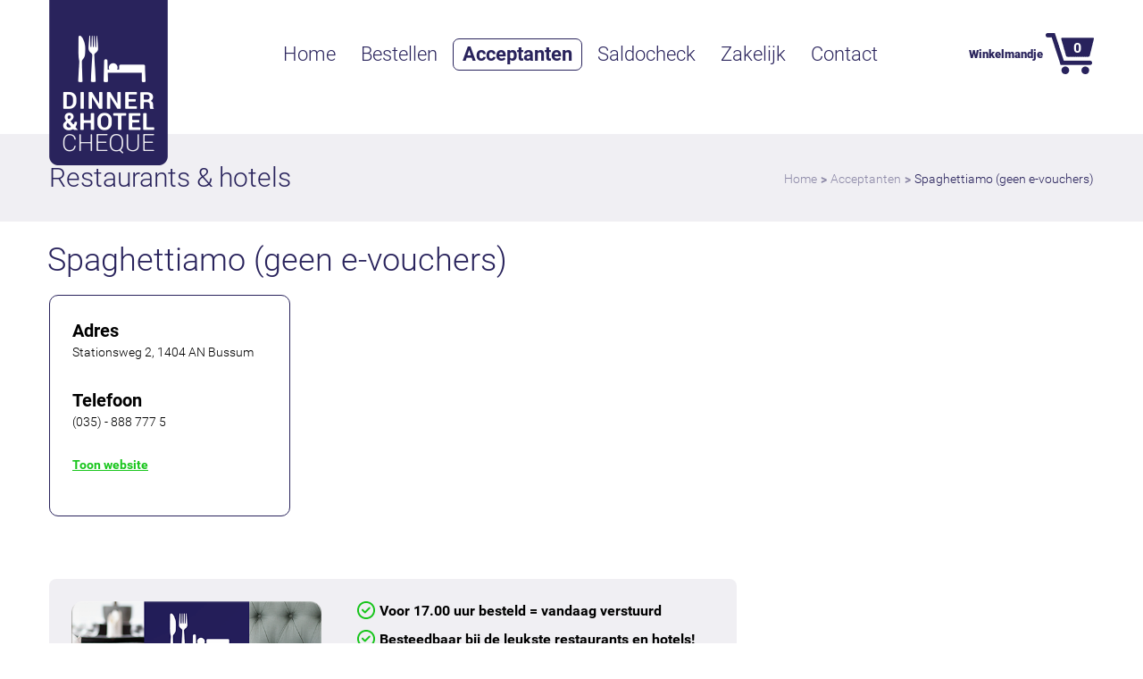

--- FILE ---
content_type: text/html; charset=utf-8
request_url: https://www.dinnercheque.nl/dinnercheque-restaurants/noord-holland/bussum/spaghettiamo-geen-e-vouchers
body_size: 6728
content:
<!DOCTYPE html>
<html lang="nl" dir="ltr">
<head>
  <meta http-equiv="Content-Type" content="text/html; charset=utf-8" />
<link rel="shortcut icon" href="https://www.dinnercheque.nl/sites/all/files/favicon_2.ico" type="image/vnd.microsoft.icon" />
<meta charset="utf-8" />
<meta name="viewport" content="width=device-width, initial-scale=1.0" />
<meta http-equiv="X-UA-Compatible" content="IE=edge" />
<meta name="format-detection" content="telephone=no" />
<meta name="description" content="Dinerbon Diner Cadeau kunt u gebruiken bij Spaghettiamo (geen e-vouchers) in . Reserveren? Bel: (035) - 888 777 5. Bekijk alle details van Spaghettiamo (geen e-vouchers) op deze pagina." />
<link rel="canonical" href="https://www.dinnercheque.nl/dinnercheque-restaurants/noord-holland/bussum/spaghettiamo-geen-e-vouchers" />
<link rel="shortlink" href="https://www.dinnercheque.nl/node/9783" />
<meta name="geo.region" content="Noord Holland" />
  <title>Met de Dinerbon eten bij restaurant Spaghettiamo (geen e-vouchers) | Dinnercheque</title>
  <link type="text/css" rel="stylesheet" href="https://www.dinnercheque.nl/sites/all/files/css/css_xE-rWrJf-fncB6ztZfd2huxqgxu4WO-qwma6Xer30m4.css" media="all" />
<link type="text/css" rel="stylesheet" href="https://www.dinnercheque.nl/sites/all/files/css/css_TKo82RR3HWo282Tb2ICSW4CtpJjXtYUs57RAykZLNzk.css" media="all" />
<link type="text/css" rel="stylesheet" href="https://www.dinnercheque.nl/sites/all/files/css/css_QGBb_bARj6e1Qo-bM0CBgyG6hR7MoofBHxoAQAO3sBs.css" media="all" />
<link type="text/css" rel="stylesheet" href="https://www.dinnercheque.nl/sites/all/files/css/css_T6zIjxfNJEtpNTTvDnewPLmb6MaEcyyLGj9udBizUao.css" media="all" />
<link type="text/css" rel="stylesheet" href="https://www.dinnercheque.nl/sites/all/files/css/css_pRJUvrQPKA657cHB0Mr3QnPWfIusYzuw8DDAG5LqxiU.css" media="all" />

<!--[if lt IE 10]>
<link type="text/css" rel="stylesheet" href="https://www.dinnercheque.nl/sites/all/files/css/css_47DEQpj8HBSa-_TImW-5JCeuQeRkm5NMpJWZG3hSuFU.css" media="all" />
<![endif]-->
  <!-- HTML5 element support for IE6-8 -->
  <!--[if lt IE 9]>
    <script src="//cdnjs.cloudflare.com/ajax/libs/respond.js/1.4.2/respond.min.js"></script>
  <![endif]-->
  <script type="text/javascript" src="https://www.dinnercheque.nl/sites/all/files/js/js_s7yA-hwRxnKty__ED6DuqmTMKG39xvpRyrtyCrbWH4M.js"></script>
<script type="text/javascript" src="https://www.dinnercheque.nl/sites/all/files/js/js_vi9Y9Lcoc0JeL2HFCORA27Yo-cIuAWLUslpRN0MvRKI.js"></script>
<script type="text/javascript" src="https://www.dinnercheque.nl/sites/all/files/js/js_c_36CAlOzZEhLPQHWfGR_BIEvKwj6aclv24LiPwqYME.js"></script>
<script type="text/javascript" src="https://www.dinnercheque.nl/sites/all/files/js/js_7vkHe8nmG3hpHt-bnxVn9IN-DDw4R2-iU3KIB6zZYyk.js"></script>
<script type="text/javascript" src="https://www.dinnercheque.nl/sites/all/files/js/js_JNJ29NkxO5CgyHxgqf_dYMN53OeDDknQ5LKKM8e2lcg.js"></script>
<script type="text/javascript" src="https://cdnjs.cloudflare.com/ajax/libs/modernizr/2.8.3/modernizr.min.js?1769030656"></script>
<script type="text/javascript">
<!--//--><![CDATA[//><!--
jQuery.extend(Drupal.settings, {"basePath":"\/","pathPrefix":"","setHasJsCookie":0,"ajaxPageState":{"theme":"NXTE_responsive","theme_token":"oHf3kE8ptEWs2nGomjmrl1_cwbo1PjoGvpKw4FwAnOE","jquery_version":"1.8","js":{"sites\/all\/modules\/jquery_update\/replace\/jquery\/1.8\/jquery.min.js":1,"misc\/jquery-extend-3.4.0.js":1,"misc\/jquery-html-prefilter-3.5.0-backport.js":1,"misc\/jquery.once.js":1,"misc\/drupal.js":1,"sites\/all\/modules\/jquery_update\/replace\/ui\/ui\/minified\/jquery.ui.core.min.js":1,"sites\/all\/modules\/jquery_update\/replace\/ui\/ui\/minified\/jquery.ui.widget.min.js":1,"sites\/all\/modules\/jquery_update\/replace\/ui\/external\/jquery.cookie.js":1,"sites\/all\/modules\/jquery_update\/replace\/misc\/jquery.form.min.js":1,"sites\/all\/modules\/jquery_update\/replace\/ui\/ui\/minified\/jquery.ui.button.min.js":1,"sites\/all\/modules\/jquery_update\/replace\/ui\/ui\/minified\/jquery.ui.mouse.min.js":1,"sites\/all\/modules\/jquery_update\/replace\/ui\/ui\/minified\/jquery.ui.draggable.min.js":1,"sites\/all\/modules\/jquery_update\/replace\/ui\/ui\/minified\/jquery.ui.position.min.js":1,"misc\/ui\/jquery.ui.position-1.13.0-backport.js":1,"sites\/all\/modules\/jquery_update\/replace\/ui\/ui\/minified\/jquery.ui.resizable.min.js":1,"sites\/all\/modules\/jquery_update\/replace\/ui\/ui\/minified\/jquery.ui.dialog.min.js":1,"misc\/ui\/jquery.ui.dialog-1.13.0-backport.js":1,"sites\/all\/modules\/NXTE\/nxte_custom\/nxte-custom-message-popup.js":1,"sites\/all\/modules\/jquery_update\/replace\/ui\/ui\/minified\/jquery.ui.menu.min.js":1,"sites\/all\/modules\/NXTE\/nxte_selectmenu\/jquery.ui.selectmenu.js":1,"sites\/all\/modules\/NXTE\/nxte_selectmenu\/nxte_selectmenu.js":1,"misc\/form-single-submit.js":1,"misc\/ajax.js":1,"sites\/all\/modules\/jquery_update\/js\/jquery_update.js":1,"sites\/all\/modules\/NXTE\/nxte_ajax_load\/nxte_ajax_load.js":1,"public:\/\/languages\/nl_fkSlG7hQjBd-ScXwMubaI8gqiRE9QEEuTPX2gRyGjZ4.js":1,"sites\/all\/libraries\/colorbox\/jquery.colorbox-min.js":1,"sites\/all\/modules\/colorbox\/js\/colorbox.js":1,"sites\/all\/modules\/colorbox\/js\/colorbox_load.js":1,"sites\/all\/modules\/colorbox\/js\/colorbox_inline.js":1,"misc\/progress.js":1,"sites\/all\/modules\/NXTE\/nxte_default\/nxte.default.ajaxfix.js":1,"sites\/all\/modules\/ctools\/js\/modal.js":1,"sites\/all\/modules\/modal_forms\/js\/modal_forms_popup.js":1,"sites\/all\/modules\/field_group\/field_group.js":1,"sites\/all\/modules\/webform\/js\/webform.js":1,"sites\/all\/themes\/NXTE_responsive\/assets\/js\/jquery.imagesloaded.min.js":1,"sites\/all\/themes\/NXTE_responsive\/assets\/js\/icheck.min.js":1,"sites\/all\/themes\/NXTE_responsive\/components\/fancybox\/jquery.fancybox.pack.js":1,"sites\/all\/themes\/NXTE_responsive\/assets\/js\/bundle.js":1,"https:\/\/cdnjs.cloudflare.com\/ajax\/libs\/modernizr\/2.8.3\/modernizr.min.js":1},"css":{"modules\/system\/system.base.css":1,"modules\/system\/system.menus.css":1,"modules\/system\/system.messages.css":1,"modules\/system\/system.theme.css":1,"misc\/ui\/jquery.ui.core.css":1,"misc\/ui\/jquery.ui.theme.css":1,"misc\/ui\/jquery.ui.button.css":1,"misc\/ui\/jquery.ui.resizable.css":1,"misc\/ui\/jquery.ui.dialog.css":1,"sites\/all\/modules\/NXTE\/nxte_custom\/nxte-custom-message-popup.css":1,"misc\/ui\/jquery.ui.menu.css":1,"sites\/all\/modules\/NXTE\/nxte_selectmenu\/jquery.ui.selectmenu.css":1,"sites\/all\/modules\/date\/date_api\/date.css":1,"sites\/all\/modules\/date\/date_popup\/themes\/datepicker.1.7.css":1,"modules\/field\/theme\/field.css":1,"modules\/node\/node.css":1,"modules\/search\/search.css":1,"sites\/all\/modules\/ubercart\/uc_order\/uc_order.css":1,"sites\/all\/modules\/ubercart\/uc_product\/uc_product.css":1,"sites\/all\/modules\/ubercart\/uc_store\/uc_store.css":1,"modules\/user\/user.css":1,"sites\/all\/modules\/views\/css\/views.css":1,"sites\/all\/libraries\/colorbox\/example3\/colorbox.css":1,"sites\/all\/modules\/ctools\/css\/ctools.css":1,"sites\/all\/modules\/ctools\/css\/modal.css":1,"sites\/all\/modules\/modal_forms\/css\/modal_forms_popup.css":1,"sites\/all\/modules\/ds\/layouts\/ds_2col\/ds_2col.css":1,"sites\/all\/modules\/webform\/css\/webform.css":1,"sites\/all\/themes\/NXTE_responsive\/components\/fancybox\/jquery.fancybox.css":1,"sites\/all\/themes\/NXTE_responsive\/assets\/css\/site.css":1,"sites\/all\/themes\/NXTE_responsive\/css\/site_ie9.css":1}},"colorbox":{"transition":"elastic","speed":"350","opacity":"0.90","slideshow":false,"slideshowAuto":true,"slideshowSpeed":"2500","slideshowStart":"start slideshow","slideshowStop":"stop slideshow","current":"{current} van {total}","previous":"\u00ab Vorige","next":"Volgende \u00bb","close":"Sluit","overlayClose":true,"returnFocus":true,"maxWidth":"95%","maxHeight":"90%","initialWidth":"300","initialHeight":"100","fixed":true,"scrolling":true,"mobiledetect":true,"mobiledevicewidth":"480px","specificPagesDefaultValue":"admin*\nimagebrowser*\nimg_assist*\nimce*\nnode\/add\/*\nnode\/*\/edit\nprint\/*\nprintpdf\/*\nsystem\/ajax\nsystem\/ajax\/*"},"CToolsModal":{"loadingText":"Bezig met laden...","closeText":"Venster sluiten","closeImage":"\u003Cimg typeof=\u0022foaf:Image\u0022 src=\u0022https:\/\/www.dinnercheque.nl\/sites\/all\/modules\/ctools\/images\/icon-close-window.png\u0022 alt=\u0022Venster sluiten\u0022 title=\u0022Venster sluiten\u0022 \/\u003E","throbber":"\u003Cimg typeof=\u0022foaf:Image\u0022 src=\u0022https:\/\/www.dinnercheque.nl\/sites\/all\/modules\/ctools\/images\/throbber.gif\u0022 alt=\u0022Laden\u0022 title=\u0022Bezig met laden...\u0022 \/\u003E"},"modal-popup-small":{"modalSize":{"type":"fixed","width":300,"height":300},"modalOptions":{"opacity":0.85,"background":"#000"},"animation":"fadeIn","modalTheme":"ModalFormsPopup","throbber":"\u003Cimg typeof=\u0022foaf:Image\u0022 src=\u0022https:\/\/www.dinnercheque.nl\/sites\/all\/modules\/modal_forms\/images\/loading_animation.gif\u0022 alt=\u0022Bezig met laden...\u0022 title=\u0022Laden\u0022 \/\u003E","closeText":"Sluiten"},"modal-popup-medium":{"modalSize":{"type":"fixed","width":550,"height":450},"modalOptions":{"opacity":0.85,"background":"#000"},"animation":"fadeIn","modalTheme":"ModalFormsPopup","throbber":"\u003Cimg typeof=\u0022foaf:Image\u0022 src=\u0022https:\/\/www.dinnercheque.nl\/sites\/all\/modules\/modal_forms\/images\/loading_animation.gif\u0022 alt=\u0022Bezig met laden...\u0022 title=\u0022Laden\u0022 \/\u003E","closeText":"Sluiten"},"modal-popup-large":{"modalSize":{"type":"scale","width":0.8,"height":0.8},"modalOptions":{"opacity":0.85,"background":"#000"},"animation":"fadeIn","modalTheme":"ModalFormsPopup","throbber":"\u003Cimg typeof=\u0022foaf:Image\u0022 src=\u0022https:\/\/www.dinnercheque.nl\/sites\/all\/modules\/modal_forms\/images\/loading_animation.gif\u0022 alt=\u0022Bezig met laden...\u0022 title=\u0022Laden\u0022 \/\u003E","closeText":"Sluiten"},"nxte_custom":{"is_front_page":false},"field_group":{"html-element":"full"},"urlIsAjaxTrusted":{"\/dinnercheque-restaurants\/noord-brabant\/veghel\/restaurant-hertog-jan":true},"nxte":{"placeholder_elements":"textarea,input[type=\u0022text\u0022],input[type=\u0022email\u0022],input[type=\u0022number\u0022],input[type=\u0022password\u0022]"},"nxte_responsive":{"media_queries":[{"width":517,"id":"sm"},{"width":717,"id":"md"},{"width":917,"id":"lg"},{"width":1217,"id":"xl"}]}});
//--><!]]>
</script>
</head>
<body class="html not-front not-logged-in no-sidebars page-node page-node- page-node-9783 node-type-restaurant" >
<!-- Google Tag Manager -->
<noscript><iframe src="//www.googletagmanager.com/ns.html?id=GTM-T6MT824" height="0" width="0" style="display:none;visibility:hidden"></iframe></noscript>
<script type="text/javascript">(function(w,d,s,l,i){w[l]=w[l]||[];w[l].push({'gtm.start':new Date().getTime(),event:'gtm.js'});var f=d.getElementsByTagName(s)[0];var j=d.createElement(s);var dl=l!='dataLayer'?'&l='+l:'';j.src='//www.googletagmanager.com/gtm.js?id='+i+dl;j.type='text/javascript';j.async=true;f.parentNode.insertBefore(j,f);})(window,document,'script','dataLayer','GTM-T6MT824');</script>
<!-- End Google Tag Manager -->
  <div id="skip-link">
    <a href="#main-content" class="element-invisible element-focusable">Overslaan en naar de algemene inhoud gaan</a>
  </div>
    

<div id="page">

  <header id="navbar">

    <div class="container clearfix">
      <div class="row clearfix">


                  <div class="logo col-3 col-sm-5 col-md-7 col-lg-2">
            <a href="/" title="Dinnercheque" rel="home" id="logo">
              <img src="https://www.dinnercheque.nl/sites/all/files/dinnercheque-logo.png" alt="Dinnercheque logo" />  
            </a>
          </div>
        
        <nav id="main-menu" class="col-lg-7 col-xl-10 clearfix">
          <div class="nav-toggle-wrapper visible-xs visible-sm visible-md">
            <div class="nav-toggle-inner-wrapper container clearfix">
              <a class="nav-toggle" href="#">Menu</a>
                <div class="region region-navigation-xs clearfix">
    <div id="block-menu-block-1" class="block block-menu-block">

    
  <div class="content">
    <div class="menu-block-wrapper menu-block-1 menu-name-main-menu parent-mlid-0 menu-level-1">
  <ul class="menu"><li class="first leaf menu-mlid-3896"><a href="/">Home</a></li>
<li class="leaf menu-mlid-3648"><a href="/dinnercheque-bestellen">Bestellen</a></li>
<li class="leaf active-trail menu-mlid-3839"><a href="/restaurant-overzicht" class="active active-trail">Acceptanten</a></li>
<li class="leaf menu-mlid-4369"><a href="/saldocheck">Saldocheck</a></li>
<li class="leaf menu-mlid-3650"><a href="/dinnercheque-zakelijk">Zakelijk</a></li>
<li class="last leaf menu-mlid-3652"><a href="/heeft-u-vragen-opmerkingen-over-de-dinnercheque">Contact</a></li>
</ul></div>
  </div>
</div>
  </div>
            </div>
          </div>

            <div class="region region-menu clearfix">
    <div id="block-menu-block-2" class="block block-menu-block">

    
  <div class="content">
    <div class="menu-block-wrapper menu-block-2 menu-name-main-menu parent-mlid-0 menu-level-1">
  <ul class="menu"><li class="first leaf menu-mlid-3896"><a href="/">Home</a></li>
<li class="leaf menu-mlid-3648"><a href="/dinnercheque-bestellen">Bestellen</a></li>
<li class="leaf active-trail menu-mlid-3839"><a href="/restaurant-overzicht" class="active active-trail">Acceptanten</a></li>
<li class="leaf menu-mlid-4369"><a href="/saldocheck">Saldocheck</a></li>
<li class="leaf menu-mlid-3650"><a href="/dinnercheque-zakelijk">Zakelijk</a></li>
<li class="last leaf menu-mlid-3652"><a href="/heeft-u-vragen-opmerkingen-over-de-dinnercheque">Contact</a></li>
</ul></div>
  </div>
</div>
<div id="block-nxte-seo-addition-nxte-social-links-json" class="block block-nxte-seo-addition">

    
  <div class="content">
    <script type="application/ld+json">
                                {  
                                  "@context" : "http://schema.org",
                                  "@type" : "Organization", 
                                  "name" : "Dinnercheque",
                                  "url" : "https://www.dinnercheque.nl",
                                  "sameAs" : [
                                    "",
                                    ""    
                                  ]
                                }     
                </script>
                      
                <script type="application/ld+json">
                              {
                                "@context": "http://schema.org",
                                "@type": "Organization",
                                "url": "https://www.dinnercheque.nl",
                                "logo": "https://www.dinnercheque.nl/sites/all/files/dinnercheque-logo.png"
                              }
                </script>  </div>
</div>
<div id="block-nxte-seo-addition-nxte-sitelinks-search-box-json" class="block block-nxte-seo-addition">

    
  <div class="content">
    <script type="application/ld+json">  
                        {
                          "@context": "http://schema.org",
                          "@type": "WebSite", 
                          "url": "https://www.dinnercheque.nl", 
                          "potentialAction": {  
                            "@type": "SearchAction", 
                            "target": "https://www.dinnercheque.nl/restaurants/all/all/all/{restaurants/all/all/all}",    
                            "query-input": "required name=restaurants/all/all/all"
                          }
                        } 
                </script>  </div>
</div>
<div id="block-giftcard-form-giftcard-small-cart" class="block block-giftcard-form">

    
  <div class="content">
    <a href="https://www.dinnercheque.nl/giftcards"><div class="small-cart-label">Winkelmandje</div><div class="small-cart"><span class="uc-price">€ 0,00</span></div><div class="small-cart-amount">0</div></a>  </div>
</div>
<div id="block-nodeblock-6468" class="block block-nodeblock block-tuisvinkel">

    
  <div class="content">
    <div  class="ds-1col node node-block  node-block-block-teaser node-block-teaser view-mode-block_teaser clearfix">

  
  <div class="field field-name-body field-type-text-with-summary field-label-hidden"><div class="field-items"><div class="field-item even"><p>Tuisvinkel</p>
</div></div></div></div>

  </div>
</div>
  </div>
 

        </nav><!-- end main-menu -->


      </div>
    </div>

  </header>

  <div class="header-wrapper">
      </div>

  <div class="highlited-wrapper">
      <div class="region region-highlited clearfix">
    <div id="block-nodeblock-6493" class="block block-nodeblock block-page-title">

    
  <div class="content">
    <div  class="ds-1col node node-block  node-block-block-teaser node-block-teaser view-mode-block_teaser clearfix">

  
  <div class="field field-name-body field-type-text-with-summary field-label-hidden"><div class="field-items"><div class="field-item even"><h2>Restaurants &amp; hotels</h2>
</div></div></div></div>

  </div>
</div>
  </div>

      
      <div class="breadcrumbs">
        <div class="content">
          <ol vocab="http://schema.org/" typeof="BreadcrumbList">      
                          <li property="itemListElement" typeof="ListItem">
                <a href="/" property="item" typeof="WebPage"><span property="name">Home</span></a><meta property="position" content="1">              </li>
                          <li property="itemListElement" typeof="ListItem">
                <a href="/restaurant-overzicht" property="item" typeof="WebPage"><span property="name">Acceptanten</span></a><meta property="position" content="2">              </li>
                          <li property="itemListElement" typeof="ListItem">
                <span property="name" class="breadcrumb-text">Spaghettiamo (geen e-vouchers)</span><meta property="position" content="3">              </li>
              
          </ol>
        </div>
      </div>
      </div>

  <div class="container clearfix">
    <div class="row clearfix">

      <div id="main-content" class="clearfix col-xs-3 col-sm-5 col-md-7 col-lg-9 col-xl-12">


        <section role="main">

            

                    <!--                <h1 id="page-title">Spaghettiamo (geen e-vouchers)</h1>
          -->
                                <div class="region region-content clearfix">
    <div id="block-system-main" class="block block-system">

    
  <div class="content">
    <div  class="ds-2col node node-restaurant  node-restaurant-full node-full view-mode-full clearfix">

  
  <div class="group-left">
    <div class="field field-name-title field-type-ds field-label-hidden"><div class="field-items"><div class="field-item even"><h1>Spaghettiamo (geen e-vouchers)</h1></div></div></div><div class="required-fields group-restaurant-info field-group-html-element"><div class="field field-name-adres field-type-ds field-label-above" ><div class="label-above field-label" >Adres</div><div class="field-items" ><div class="odd field-item first last">Stationsweg 2, 1404 AN Bussum</div></div></div><div class="field field-name-field-telephone field-type-text field-label-above" ><div class="label-above field-label" >Telefoon</div><div class="field-items" ><div class="odd field-item first last">(035) - 888 777 5</div></div></div><div class="field field-name-field-toon-link field-type-link-field field-label-hidden"><div class="field-items"><div class="field-item even"><a href="http://www.spaghettiamo.nl/" target="_blank" rel="nofollow">Toon website</a></div></div></div></div>  </div>

  <div class="group-right">
      </div>

</div>

  </div>
</div>
<div id="block-nodeblock-6479" class="block block-nodeblock block-ndb-small">

    
  <div class="content">
    <div  class="ds-1col node node-block  node-block-block-teaser node-block-teaser view-mode-block_teaser clearfix">

  
  <div class="field field-name-body field-type-text-with-summary field-label-hidden"><div class="field-items"><div class="field-item even"><div class="left">
<p><img src="https://www.dinnercheque.nl/sites/all/files/header-card.png" alt="Dinnercheque" width="444" height="288" /></p>
</div>
<div class="right">
<ul>
<li>Voor 17.00 uur besteld = vandaag verstuurd</li>
<li>Besteedbaar bij de leukste restaurants en hotels!</li>
<li>Te bestellen in waarden van €5,- tot €150,-</li>
<li>Bedrijven bestellen makkelijk op factuur</li>
</ul>
<p><a class="button button-green" href="https://www.dinnercheque.nl/dinnercheque-bestellen">Direct Bestellen</a></p>
</div>
</div></div></div></div>

  </div>
</div>
  </div>
        </section>

      </div>

      

    </div>	
  </div>

</div>

<footer>

  <div class="pre_footer1">
    <div class="container clearfix">
      <div class="row">
        <div class="col-xl-12 col-lg-9 col-md-7 col-sm-5 col-xs-3">
            <div class="region region-pre-footer1 clearfix">
    <div id="block-nodeblock-6" class="block block-nodeblock block-newsletter">

    
  <div class="content">
    <div  class="ds-1col node node-webform  node-webform-full node-full view-mode-full clearfix">

  
  <div class="field field-name-title field-type-ds field-label-hidden"><div class="field-items"><div class="field-item even"><div>Nieuwsbrief</div></div></div></div><div class="field field-name-body field-type-text-with-summary field-label-hidden"><div class="field-items"><div class="field-item even"><p>Blijf op de hoogte en schijf u in!</p>
</div></div></div><form class="webform-client-form webform-client-form-6" action="/dinnercheque-restaurants/noord-brabant/veghel/restaurant-hertog-jan" method="post" id="webform-client-form-6" accept-charset="UTF-8"><div><div  class="form-item webform-component webform-component-email webform-component--e-mail">
  <label for="edit-submitted-e-mail">Vul hier uw emailadres in...  <span class="form-required" title="Dit veld is verplicht.">*</span></label>
 <input required="required" class="email form-text form-email required" type="email" id="edit-submitted-e-mail" name="submitted[e_mail]" size="60" />
</div>
<input type="hidden" name="details[sid]" />
<input type="hidden" name="details[page_num]" value="1" />
<input type="hidden" name="details[page_count]" value="1" />
<input type="hidden" name="details[finished]" value="0" />
<input type="hidden" name="form_build_id" value="form-QSkg-37jTGc6GJWs59bU-asLytvpwDO0yggEBQINNfw" />
<input type="hidden" name="form_id" value="webform_client_form_6" />
<div class="form-actions"><input class="webform-submit button-primary form-submit" type="submit" name="op" value="Meldt u nu aan!" /></div></div></form></div>

  </div>
</div>
<div id="block-nodeblock-6485" class="block block-nodeblock block-contact">

    
  <div class="content">
    <div  class="ds-1col node node-block  node-block-block-teaser node-block-teaser view-mode-block_teaser clearfix">

  
  <div class="field field-name-body field-type-text-with-summary field-label-hidden"><div class="field-items"><div class="field-item even"><div>Contact</div>
<p>Dinnercheque </p>
<p><span>Ambachtsweg 6, 1474 HW Oosthuizen</span></p>
</div></div></div></div>

  </div>
</div>
<div id="block-nodeblock-6473" class="block block-nodeblock block-klantenservice">

    
  <div class="content">
    <div  class="ds-1col node node-block  node-block-block-teaser node-block-teaser view-mode-block_teaser clearfix">

  
  <div class="field field-name-body field-type-text-with-summary field-label-hidden"><div class="field-items"><div class="field-item even"><div>Klantenservice</div>
<p>Heeft u een vraag? Bel ons:</p>
<p><span><span>085 208 6678</span></span></p>
<p>Werkdagen van 09:00 tot 17.00</p>
<p><a href="mailto:info@dinnercheque.nl">info@dinnercheque.nl</a></p>
</div></div></div></div>

  </div>
</div>
  </div>
        </div>
      </div> 
    </div>
  </div>

  <div class="pre_footer2">
    <div class="container clearfix">
      <div class="row">
        <div class="col-xl-12 col-lg-9 col-md-7 col-sm-5 col-xs-3">
            <div class="region region-pre-footer2 clearfix">
    <div id="block-nodeblock-6486" class="block block-nodeblock block-populaire">

    
  <div class="content">
    <div  class="ds-1col node node-block  node-block-block-teaser node-block-teaser view-mode-block_teaser clearfix">

  
  <div class="field field-name-body field-type-text-with-summary field-label-hidden"><div class="field-items"><div class="field-item even"><div>Populaire momenten</div>
<p><a href="https://dinnercheque.nl/verjaardagscadeau">Verjaardagscadeau</a></p>
<p><a href="https://dinnercheque.nl/bedankje">Bedankje</a></p>
<p><a href="https://dinnercheque.nl/valentijnscadeau">Valentijnscadeau</a></p>
<p><a href="https://dinnercheque.nl/moederdag-cadeau">Moederdag cadeau</a></p>
<p><a href="https://dinnercheque.nl/vaderdag-cadeau">Vaderdag cadeau</a></p>
<p><a href="https://dinnercheque.nl/afscheidscadeau">Afscheidscadeau</a></p>
<p><a href="https://dinnercheque.nl/kerstcadeau">Kerstcadeau</a></p>
<p><a href="https://dinnercheque.nl/sinterklaas-cadeau">Sinterklaas cadeau</a></p>
</div></div></div></div>

  </div>
</div>
<div id="block-nodeblock-6459" class="block block-nodeblock block-hulp">

    
  <div class="content">
    <div  class="ds-1col node node-block  node-block-block-teaser node-block-teaser view-mode-block_teaser clearfix">

  
  <div class="field field-name-body field-type-text-with-summary field-label-hidden"><div class="field-items"><div class="field-item even"><div>Hulp &amp; Tips</div>
<p><a href="https://www.dinnercheque.nl/saldocheck">Saldochecker</a></p>
<p><a href="https://www.dinnercheque.nl/verjaardagsservice">Verjaardagsservice</a></p>
<p><a href="https://www.dinnercheque.nl/betaalwijzen">Betaalwijzen</a></p>
<p><a href="https://www.dinnercheque.nl/vacatures">Dinnercheque vacatures</a></p>
<p><a title="Veelgestelde vragen" href="https://dinnercheque.zendesk.com/hc/nl" target="_blank">Veelgestelde vragen</a></p>
<p><a title="Veelgestelde vragen" href="https://dinnercheque.zendesk.com/hc/nl" target="_blank">Algemene voorwaarden</a></p>
<p><a href="https://www.dinnercheque.nl/privacy">Privacy reglement</a></p>
<p><a title="Cadeaubon.nl" href="https://www.cadeaubon.nl/">Ga naar Cadeaubon.nl</a></p>
</div></div></div></div>

  </div>
</div>
<div id="block-nodeblock-6458" class="block block-nodeblock block-nationale-dinerbon">

    
  <div class="content">
    <div  class="ds-1col node node-block  node-block-block-teaser node-block-teaser view-mode-block_teaser clearfix">

  
  <div class="field field-name-body field-type-text-with-summary field-label-hidden"><div class="field-items"><div class="field-item even"><div>Dinnercheque</div>
<p><a href="https://www.dinnercheque.nl/diner-cheque">Diner Cheque</a></p>
<p><a title="dinercheque" href="https://dinnercheque.nl/dinercheque">Dinercheque</a></p>
<p><a title="diner cadeau" href="https://dinnercheque.nl/diner-cadeau">Diner Cadeau</a></p>
<p class="x_MsoListParagraph"><a title="dinerbon" href="https://dinnercheque.nl/dinerbon"><span>Dinerbon</span></a></p>
<p class="x_MsoListParagraph"><a title="hotelbon" href="https://dinnercheque.nl/hotelbon"><span>Hotelbon</span></a></p>
<p class="x_MsoListParagraph"><a title="hotelcheque" href="https://dinnercheque.nl/hotelcheque"><span>Hotelcheque</span></a></p>
<p class="x_MsoListParagraph"><a title="cafebon" href="https://dinnercheque.nl/cafebon"><span>Cafebon</span></a></p>
<p class="x_MsoListParagraph"><a title="dinerbon kopen" href="https://dinnercheque.nl/dinerbon-kopen"><span>Dinerbon kopen</span></a></p>
<p class="x_MsoListParagraph"><a title="hotelbon kopen" href="https://dinnercheque.nl/hotelbon-kopen">Hotelbon kopen</a></p>
<p> </p>
</div></div></div></div>

  </div>
</div>
  </div>
        </div>   
      </div>
    </div>
  </div>

  <div class="footer">
    <div class="container clearfix">
      <div class="row">
        <div class="col-xl-12 col-lg-9 col-md-7 col-sm-5 col-xs-3">
            <div class="region region-footer clearfix">
    <div id="block-nodeblock-6487" class="block block-nodeblock block-footer-payments">

    
  <div class="content">
    <div  class="ds-1col node node-block  node-block-block-teaser node-block-teaser view-mode-block_teaser clearfix">

  
  <div class="field field-name-body field-type-text-with-summary field-label-hidden"><div class="field-items"><div class="field-item even"><p><img src="https://www.dinnercheque.nl/sites/all/files/thuiswinkel.png" alt="Thuiswinkel" title="Thuiswinkel" width="51" height="50" /><img src="https://www.dinnercheque.nl/sites/all/files/ideal-n.png" alt="iDeal" title="iDeal" width="24" height="20" /><img src="https://www.dinnercheque.nl/sites/all/files/mastercard.png" alt="Mastercard" title="Mastercard" width="43" height="23" /><img src="https://www.dinnercheque.nl/sites/all/files/visa-n.png" alt="Visa" title="Visa" width="48" height="14" /><img src="https://www.dinnercheque.nl/sites/all/files/veiligbetalen.png" alt="veilig betalen" width="87" height="18" /></p>
</div></div></div></div>

  </div>
</div>
<div id="block-nodeblock-6476" class="block block-nodeblock block-copyright">

    
  <div class="content">
    <div  class="ds-1col node node-block  node-block-block-teaser node-block-teaser view-mode-block_teaser clearfix">

  
  <div class="field field-name-body field-type-text-with-summary field-label-hidden"><div class="field-items"><div class="field-item even"><p>© 2023 Dinnercheque </p>
</div></div></div></div>

  </div>
</div>
  </div>
        </div>
      </div>
    </div>
  </div>

</footer>

  
  <a href="#" id="goToTop"></a>
</body>
</html>


--- FILE ---
content_type: text/css
request_url: https://www.dinnercheque.nl/sites/all/files/css/css_pRJUvrQPKA657cHB0Mr3QnPWfIusYzuw8DDAG5LqxiU.css
body_size: 30071
content:
.fancybox-wrap,.fancybox-skin,.fancybox-outer,.fancybox-inner,.fancybox-image,.fancybox-wrap iframe,.fancybox-wrap object,.fancybox-nav,.fancybox-nav span,.fancybox-tmp{padding:0;margin:0;border:0;outline:none;vertical-align:top;}.fancybox-wrap{position:absolute;top:0;left:0;z-index:8020;}.fancybox-skin{position:relative;background:#f9f9f9;color:#444;text-shadow:none;-webkit-border-radius:4px;-moz-border-radius:4px;border-radius:4px;}.fancybox-opened{z-index:8030;}.fancybox-opened .fancybox-skin{-webkit-box-shadow:0 10px 25px rgba(0,0,0,0.5);-moz-box-shadow:0 10px 25px rgba(0,0,0,0.5);box-shadow:0 10px 25px rgba(0,0,0,0.5);}.fancybox-outer,.fancybox-inner{position:relative;}.fancybox-inner{overflow:hidden;}.fancybox-type-iframe .fancybox-inner{-webkit-overflow-scrolling:touch;}.fancybox-error{color:#444;font:14px/20px "Helvetica Neue",Helvetica,Arial,sans-serif;margin:0;padding:15px;white-space:nowrap;}.fancybox-image,.fancybox-iframe{display:block;width:100%;height:100%;}.fancybox-image{max-width:100%;max-height:100%;}#fancybox-loading,.fancybox-close,.fancybox-prev span,.fancybox-next span{background-image:url(/sites/all/themes/NXTE_responsive/components/fancybox/fancybox_sprite.png);}#fancybox-loading{position:fixed;top:50%;left:50%;margin-top:-22px;margin-left:-22px;background-position:0 -108px;opacity:0.8;cursor:pointer;z-index:8060;}#fancybox-loading div{width:44px;height:44px;background:url(/sites/all/themes/NXTE_responsive/components/fancybox/fancybox_loading.gif) center center no-repeat;}.fancybox-close{position:absolute;top:-18px;right:-18px;width:36px;height:36px;cursor:pointer;z-index:8040;}.fancybox-nav{position:absolute;top:0;width:40%;height:100%;cursor:pointer;text-decoration:none;background:transparent url(/sites/all/themes/NXTE_responsive/components/fancybox/blank.gif);-webkit-tap-highlight-color:rgba(0,0,0,0);z-index:8040;}.fancybox-prev{left:0;}.fancybox-next{right:0;}.fancybox-nav span{position:absolute;top:50%;width:36px;height:34px;margin-top:-18px;cursor:pointer;z-index:8040;visibility:hidden;}.fancybox-prev span{left:10px;background-position:0 -36px;}.fancybox-next span{right:10px;background-position:0 -72px;}.fancybox-nav:hover span{visibility:visible;}.fancybox-tmp{position:absolute;top:-99999px;left:-99999px;visibility:hidden;max-width:99999px;max-height:99999px;overflow:visible !important;}.fancybox-lock{overflow:hidden !important;width:auto;}.fancybox-lock body{overflow:hidden !important;}.fancybox-lock-test{overflow-y:hidden !important;}.fancybox-overlay{position:absolute;top:0;left:0;overflow:hidden;display:none;z-index:8010;background:url(/sites/all/themes/NXTE_responsive/components/fancybox/fancybox_overlay.png);}.fancybox-overlay-fixed{position:fixed;bottom:0;right:0;}.fancybox-lock .fancybox-overlay{overflow:auto;overflow-y:scroll;}.fancybox-title{visibility:hidden;font:normal 13px/20px "Helvetica Neue",Helvetica,Arial,sans-serif;position:relative;text-shadow:none;z-index:8050;}.fancybox-opened .fancybox-title{visibility:visible;}.fancybox-title-float-wrap{position:absolute;bottom:0;right:50%;margin-bottom:-35px;z-index:8050;text-align:center;}.fancybox-title-float-wrap .child{display:inline-block;margin-right:-100%;padding:2px 20px;background:transparent;background:rgba(0,0,0,0.8);-webkit-border-radius:15px;-moz-border-radius:15px;border-radius:15px;text-shadow:0 1px 2px #222;color:#FFF;font-weight:bold;line-height:24px;white-space:nowrap;}.fancybox-title-outside-wrap{position:relative;margin-top:10px;color:#fff;}.fancybox-title-inside-wrap{padding-top:10px;}.fancybox-title-over-wrap{position:absolute;bottom:0;left:0;color:#fff;padding:10px;background:#000;background:rgba(0,0,0,.8);}@media only screen and (-webkit-min-device-pixel-ratio:1.5),only screen and (min--moz-device-pixel-ratio:1.5),only screen and (min-device-pixel-ratio:1.5){#fancybox-loading,.fancybox-close,.fancybox-prev span,.fancybox-next span{background-image:url(/sites/all/themes/NXTE_responsive/components/fancybox/fancybox_sprite@2x.png);background-size:44px 152px;}#fancybox-loading div{background-image:url(/sites/all/themes/NXTE_responsive/components/fancybox/fancybox_loading@2x.gif);background-size:24px 24px;}}
﻿.col,.col-1,.col-2,.col-3,.col-4,.col-5,.col-6,.col-7,.col-8,.col-9,.col-10,.col-11,.col-12,.col-13,.col-14,.col-15,.col-16,.col-17,.col-18,.col-19,.col-20,.col-xs-1,.col-xs-2,.col-xs-3,.col-xs-4,.col-xs-5,.col-xs-6,.col-xs-7,.col-xs-8,.col-xs-9,.col-xs-10,.col-xs-11,.col-xs-12,.col-xs-13,.col-xs-14,.col-xs-15,.col-xs-16,.col-xs-17,.col-xs-18,.col-xs-19,.col-xs-20,.col-sm-1,.col-sm-2,.col-sm-3,.col-sm-4,.col-sm-5,.col-sm-6,.col-sm-7,.col-sm-8,.col-sm-9,.col-sm-10,.col-sm-11,.col-sm-12,.col-sm-13,.col-sm-14,.col-sm-15,.col-sm-16,.col-sm-17,.col-sm-18,.col-sm-19,.col-sm-20,.col-md-1,.col-md-2,.col-md-3,.col-md-4,.col-md-5,.col-md-6,.col-md-7,.col-md-8,.col-md-9,.col-md-10,.col-md-11,.col-md-12,.col-md-13,.col-md-14,.col-md-15,.col-md-16,.col-md-17,.col-md-18,.col-md-19,.col-md-20,.col-lg-1,.col-lg-2,.col-lg-3,.col-lg-4,.col-lg-5,.col-lg-6,.col-lg-7,.col-lg-8,.col-lg-9,.col-lg-10,.col-lg-11,.col-lg-12,.col-lg-13,.col-lg-14,.col-lg-15,.col-lg-16,.col-lg-17,.col-lg-18,.col-lg-19,.col-lg-20,.col-xl-1,.col-xl-2,.col-xl-3,.col-xl-4,.col-xl-5,.col-xl-6,.col-xl-7,.col-xl-8,.col-xl-9,.col-xl-10,.col-xl-11,.col-xl-12,.col-xl-13,.col-xl-14,.col-xl-15,.col-xl-16,.col-xl-17,.col-xl-18,.col-xl-19,.col-xl-20{width:100px;padding:0px 15px 0px 15px;float:left;vertical-align:top}.row{margin-left:-15px;margin-right:-15px}.container,.breadcrumbs .content,.block.block-front-header,.node.node-page.node-page-full .block-front-header.block-ndb-small,.block.block-page-title .content,.node.node-page.node-page-full .block-page-title.block-ndb-small .content,.not-front .highlited-wrapper .block .content,.not-front .highlited-wrapper .node.node-page.node-page-full .block-ndb-small .content,.node.node-page.node-page-full .not-front .highlited-wrapper .block-ndb-small .content{width:270px;margin:0px auto}body .grid-overlay{position:fixed;top:0px;left:0px;height:100%;width:100%;z-index:9999;opacity:.3;pointer-events:none;display:none}body .grid-overlay div{background:linear-gradient(left,red 70px,transparent 30px);background-size:100px 1px;background-repeat:repeat;margin:0px auto;height:100%}body #debug-toggle-wrapper{position:fixed;top:40px;right:5px;z-index:99999;width:23px}body #debug-toggle-wrapper #debug-toggle{height:22px;cursor:pointer;background-image:url(/sites/all/themes/NXTE_responsive/assets/images/debug-toggle.png)}body #debug-toggle-wrapper #debug-toggle:after{content:"xs";text-transform:uppercase;border:1px solid #000;color:#000;display:block;width:100%;position:relative;top:25px;left:0px;text-align:center}body.toolbar #debug-toggle-wrapper{top:110px}body.display-debug .grid-overlay{display:block}.visible-xs,.visible-xs-block,.visible-xs-inline,.visible-xs-inline-block,.visible-sm,.visible-sm-block,.visible-sm-inline,.visible-sm-inline-block,.visible-md,.visible-md-block,.visible-md-inline,.visible-md-inline-block,.visible-lg,.visible-lg-block,.visible-lg-inline,.visible-lg-inline-block,.visible-xl,.visible-xl-block,.visible-xl-inline,.visible-xl-inline-block{display:none !important}.col-1{width:100px !important}.col-2{width:200px !important}.col-3{width:300px !important}.col-4{width:400px !important}.col-5{width:500px !important}.col-6{width:600px !important}.col-7{width:700px !important}.col-8{width:800px !important}.col-9{width:900px !important}.col-10{width:1000px !important}.col-11{width:1100px !important}.col-12{width:1200px !important}.col-13{width:1300px !important}.col-14{width:1400px !important}.col-15{width:1500px !important}.col-16{width:1600px !important}.col-17{width:1700px !important}.col-18{width:1800px !important}.col-19{width:1900px !important}.col-20{width:2000px !important}.col-xs-1{width:100px !important}.col-xs-2{width:200px !important}.col-xs-3{width:300px !important}.col-xs-4{width:400px !important}.col-xs-5{width:500px !important}.col-xs-6{width:600px !important}.col-xs-7{width:700px !important}.col-xs-8{width:800px !important}.col-xs-9{width:900px !important}.col-xs-10{width:1000px !important}.col-xs-11{width:1100px !important}.col-xs-12{width:1200px !important}.col-xs-13{width:1300px !important}.col-xs-14{width:1400px !important}.col-xs-15{width:1500px !important}.col-xs-16{width:1600px !important}.col-xs-17{width:1700px !important}.col-xs-18{width:1800px !important}.col-xs-19{width:1900px !important}.col-xs-20{width:2000px !important}@media(max-width:516px){.hidden-xs{display:none !important}.visible-xs,.visible-xs-block{display:block !important}.visible-xs-inline{display:inline !important}.visible-xs-inline-block{display:inline-block !important}.fright-xs,.f-right-xs,.float-right-xs{float:right}.fleft-xs,.f-left-xs,.float-left-xs{float:left}}@media(min-width:517px){.container,.breadcrumbs .content,.block.block-front-header,.node.node-page.node-page-full .block-front-header.block-ndb-small,.block.block-page-title .content,.node.node-page.node-page-full .block-page-title.block-ndb-small .content,.not-front .highlited-wrapper .block .content,.not-front .highlited-wrapper .node.node-page.node-page-full .block-ndb-small .content,.node.node-page.node-page-full .not-front .highlited-wrapper .block-ndb-small .content{width:470px}.col-sm-1{width:100px !important}.col-sm-2{width:200px !important}.col-sm-3{width:300px !important}.col-sm-4{width:400px !important}.col-sm-5{width:500px !important}.col-sm-6{width:600px !important}.col-sm-7{width:700px !important}.col-sm-8{width:800px !important}.col-sm-9{width:900px !important}.col-sm-10{width:1000px !important}.col-sm-11{width:1100px !important}.col-sm-12{width:1200px !important}.col-sm-13{width:1300px !important}.col-sm-14{width:1400px !important}.col-sm-15{width:1500px !important}.col-sm-16{width:1600px !important}.col-sm-17{width:1700px !important}.col-sm-18{width:1800px !important}.col-sm-19{width:1900px !important}.col-sm-20{width:2000px !important}body #debug-toggle-wrapper #debug-toggle:after{content:"sm"}}@media(min-width:517px)and (max-width:716px){.hidden-sm{display:none !important}.visible-sm,.visible-sm-block{display:block !important}.visible-sm-inline{display:inline !important}.visible-sm-inline-block{display:inline-block !important}.fright-sm,.f-right-sm,.float-right-sm{float:right}.fleft-sm,.f-left-sm,.float-left-sm{float:left}}@media(min-width:717px){.container,.breadcrumbs .content,.block.block-front-header,.node.node-page.node-page-full .block-front-header.block-ndb-small,.block.block-page-title .content,.node.node-page.node-page-full .block-page-title.block-ndb-small .content,.not-front .highlited-wrapper .block .content,.not-front .highlited-wrapper .node.node-page.node-page-full .block-ndb-small .content,.node.node-page.node-page-full .not-front .highlited-wrapper .block-ndb-small .content{width:670px}.col-md-1{width:100px !important}.col-md-2{width:200px !important}.col-md-3{width:300px !important}.col-md-4{width:400px !important}.col-md-5{width:500px !important}.col-md-6{width:600px !important}.col-md-7{width:700px !important}.col-md-8{width:800px !important}.col-md-9{width:900px !important}.col-md-10{width:1000px !important}.col-md-11{width:1100px !important}.col-md-12{width:1200px !important}.col-md-13{width:1300px !important}.col-md-14{width:1400px !important}.col-md-15{width:1500px !important}.col-md-16{width:1600px !important}.col-md-17{width:1700px !important}.col-md-18{width:1800px !important}.col-md-19{width:1900px !important}.col-md-20{width:2000px !important}body #debug-toggle-wrapper #debug-toggle:after{content:"md"}}@media(min-width:717px)and (max-width:916px){.hidden-md{display:none !important}.visible-md,.visible-md-block{display:block !important}.visible-md-inline{display:inline !important}.visible-md-inline-block{display:inline-block !important}.fright-md,.f-right-md,.float-right-md{float:right}.fleft-md,.f-left-md,.float-left-md{float:left}}@media(min-width:917px){.container,.breadcrumbs .content,.block.block-front-header,.node.node-page.node-page-full .block-front-header.block-ndb-small,.block.block-page-title .content,.node.node-page.node-page-full .block-page-title.block-ndb-small .content,.not-front .highlited-wrapper .block .content,.not-front .highlited-wrapper .node.node-page.node-page-full .block-ndb-small .content,.node.node-page.node-page-full .not-front .highlited-wrapper .block-ndb-small .content{width:870px}.col-lg-1{width:100px !important}.col-lg-2{width:200px !important}.col-lg-3{width:300px !important}.col-lg-4{width:400px !important}.col-lg-5{width:500px !important}.col-lg-6{width:600px !important}.col-lg-7{width:700px !important}.col-lg-8{width:800px !important}.col-lg-9{width:900px !important}.col-lg-10{width:1000px !important}.col-lg-11{width:1100px !important}.col-lg-12{width:1200px !important}.col-lg-13{width:1300px !important}.col-lg-14{width:1400px !important}.col-lg-15{width:1500px !important}.col-lg-16{width:1600px !important}.col-lg-17{width:1700px !important}.col-lg-18{width:1800px !important}.col-lg-19{width:1900px !important}.col-lg-20{width:2000px !important}body #debug-toggle-wrapper #debug-toggle:after{content:"lg"}}@media(min-width:917px)and (max-width:1216px){.hidden-lg{display:none !important}.visible-lg,.visible-lg-block{display:block !important}.visible-lg-inline{display:inline !important}.visible-lg-inline-block{display:inline-block !important}.fright-lg,.f-right-lg,.float-right-lg{float:right}.fleft-lg,.f-left-lg,.float-left-lg{float:left}}@media(min-width:1217px){.container,.breadcrumbs .content,.block.block-front-header,.node.node-page.node-page-full .block-front-header.block-ndb-small,.block.block-page-title .content,.node.node-page.node-page-full .block-page-title.block-ndb-small .content,.not-front .highlited-wrapper .block .content,.not-front .highlited-wrapper .node.node-page.node-page-full .block-ndb-small .content,.node.node-page.node-page-full .not-front .highlited-wrapper .block-ndb-small .content{width:1170px}.col-xl-1{width:100px !important}.col-xl-2{width:200px !important}.col-xl-3{width:300px !important}.col-xl-4{width:400px !important}.col-xl-5{width:500px !important}.col-xl-6{width:600px !important}.col-xl-7{width:700px !important}.col-xl-8{width:800px !important}.col-xl-9{width:900px !important}.col-xl-10{width:1000px !important}.col-xl-11{width:1100px !important}.col-xl-12{width:1200px !important}.col-xl-13{width:1300px !important}.col-xl-14{width:1400px !important}.col-xl-15{width:1500px !important}.col-xl-16{width:1600px !important}.col-xl-17{width:1700px !important}.col-xl-18{width:1800px !important}.col-xl-19{width:1900px !important}.col-xl-20{width:2000px !important}body #debug-toggle-wrapper #debug-toggle:after{content:"xl"}.hidden-xl{display:none !important}.visible-xl,.visible-xl-block{display:block !important}.visible-xl-inline{display:inline !important}.visible-xl-inline-block{display:inline-block !important}.fright-xl,.f-right-xl,.float-right-xl{float:right}.fleft-xl,.f-left-xl,.float-left-xl{float:left}}@font-face{font-family:"Roboto";src:url(/sites/all/themes/NXTE_responsive/assets/fonts/Roboto-Thin.ttf) format("truetype");font-weight:100;font-style:normal}@font-face{font-family:"Roboto";src:url(/sites/all/themes/NXTE_responsive/assets/fonts/Roboto-ThinItalic.ttf) format("truetype");font-weight:100;font-style:italic}@font-face{font-family:"Roboto";src:url(/sites/all/themes/NXTE_responsive/assets/fonts/Roboto-Light.ttf) format("truetype");font-weight:300;font-style:normal}@font-face{font-family:"Roboto";src:url(/sites/all/themes/NXTE_responsive/assets/fonts/Roboto-LightItalic.ttf) format("truetype");font-weight:300;font-style:italic}@font-face{font-family:"Roboto";src:url(/sites/all/themes/NXTE_responsive/assets/fonts/Roboto-Regular.ttf) format("truetype");font-weight:normal;font-style:normal}@font-face{font-family:"Roboto";src:url(/sites/all/themes/NXTE_responsive/assets/fonts/Roboto-Italic.ttf) format("truetype");font-weight:normal;font-style:italic}@font-face{font-family:"Roboto";src:url(/sites/all/themes/NXTE_responsive/assets/fonts/Roboto-Medium.ttf) format("truetype");font-weight:500;font-style:normal}@font-face{font-family:"Roboto";src:url(/sites/all/themes/NXTE_responsive/assets/fonts/Roboto-MediumItalic.ttf) format("truetype");font-weight:500;font-style:italic}@font-face{font-family:"Roboto";src:url(/sites/all/themes/NXTE_responsive/assets/fonts/Roboto-Bold.ttf) format("truetype");font-weight:700;font-style:normal}@font-face{font-family:"Roboto";src:url(/sites/all/themes/NXTE_responsive/assets/fonts/Roboto-BoldItalic.ttf) format("truetype");font-weight:700;font-style:italic}@font-face{font-family:"Roboto";src:url(/sites/all/themes/NXTE_responsive/assets/fonts/Roboto-Black.ttf) format("truetype");font-weight:900;font-style:normal}@font-face{font-family:"Roboto";src:url(/sites/all/themes/NXTE_responsive/assets/fonts/Roboto-BlackItalic.ttf) format("truetype");font-weight:900;font-style:italic}*,*:before,*:after{margin:0px;padding:0px;outline:none;background-repeat:no-repeat;-webkit-box-sizing:border-box;-moz-box-sizing:border-box;-o-box-sizing:border-box;-ms-box-sizing:border-box;box-sizing:border-box}html{overflow-y:scroll}body{min-height:100%}p,blockquote{margin:0px 0px 1em}p:last-child,p.last-child,blockquote:last-child,blockquote.last-child{margin-bottom:0px}blockquote{font-size:150%;line-height:1.2em;font-style:italic}.embed-container{position:relative;padding-bottom:50%;padding-top:30px;height:0px;overflow:hidden}.embed-container iframe,.embed-container object,.embed-container embed{position:absolute;top:0px;left:0px;width:100%;height:100%}img{max-width:100%;height:auto;border:0px}#toolbar a{font-weight:normal}form input,form textarea{-webkit-appearance:none}form input[type=text],form input[type=password],form input[type=email],form input[type=integer],form input[type=number],form input[type=date],form input[type=datetime],form input[type=submit],form textarea{-webkit-border-radius:6px;-moz-border-radius:6px;-o-border-radius:6px;-ms-border-radius:6px;border-radius:6px;-webkit-box-shadow:inset 0 1px 1px rgba(0,0,0,.075);-moz-box-shadow:inset 0 1px 1px rgba(0,0,0,.075);-o-box-shadow:inset 0 1px 1px rgba(0,0,0,.075);-ms-box-shadow:inset 0 1px 1px rgba(0,0,0,.075);box-shadow:inset 0 1px 1px rgba(0,0,0,.075);display:block;width:100%;max-width:100%;height:40px;padding:4px 12px;background-color:#fff;background-image:none;border:1px solid #dfdfdf;transition:border-color ease-in-out .15s,box-shadow ease-in-out .15s}form input[type=text]:focus,form input[type=password]:focus,form input[type=email]:focus,form input[type=integer]:focus,form input[type=number]:focus,form input[type=date]:focus,form input[type=datetime]:focus,form input[type=submit]:focus,form textarea:focus{border-color:#dfdfdf;outline:none;box-shadow:inset 0 1px 1px rgba(255,255,255,.075),0 0 8px rgba(255,255,255,.6)}form textarea{height:auto}form input[type=submit]{-webkit-border-radius:2px;-moz-border-radius:2px;-o-border-radius:2px;-ms-border-radius:2px;border-radius:2px;width:auto;cursor:pointer;height:auto;border:0px;line-height:200%;color:#fff;background-color:#000;display:inline-block;padding:0px 10px}form input[type=checkbox]{-webkit-appearance:checkbox}form input[type=radio]{-webkit-appearance:radio}form input[type=file]:focus,form input[type=radio]:focus,form input[type=checkbox]:focus{outline:thin dotted;outline:5px auto -webkit-focus-ring-color;outline-offset:-2px}form label,form .webform-container-inline label{display:inline-block;width:auto;margin-right:.5em;vertical-align:top;font-weight:normal;color:#000}form .form-type-radio label{width:auto}form .form-textarea-wrapper{display:inline-block;width:100%}form .form-item{margin:10px 0px}form .form-item .description,form .description.mollom-privacy,form .form-item-mollom-captcha input[type=text]{margin-left:0px}form .form-item input.error,form .form-item textarea.error,form .form-item select.error{border:1px solid red}form .webform-datepicker select,form .webform-datepicker input[type=text]{width:auto;max-width:none;min-width:0px}form .icheckbox,form .iradio{-webkit-border-radius:4px;-moz-border-radius:4px;-o-border-radius:4px;-ms-border-radius:4px;border-radius:4px;display:inline-block !important;width:15px;height:15px;border:1px solid #d1d1d1;cursor:pointer}form .icheckbox.checked,form .iradio.checked{background:url(/sites/all/themes/NXTE_responsive/assets/images/round-checked-tick.png) 3px 3px no-repeat}form .iradio{-webkit-border-radius:6px;-moz-border-radius:6px;-o-border-radius:6px;-ms-border-radius:6px;border-radius:6px}form .grippie{display:none !important}fieldset{min-width:0px;padding:0px;margin:0px;border:0px}fieldset legend{display:block;width:100%;padding:0;margin-bottom:20px;font-size:21px;line-height:inherit;color:#333;border:0;border-bottom:1px solid #e5e5e5}h1,h2,h3,h4,h5,h6{font-weight:bold;margin:1em 0px 0px}h1:first-child,h2:first-child,h3:first-child,h4:first-child,h5:first-child,h6:first-child{margin-top:0px}ul,ol{margin:.5em 0px .5em 1.5em}div.spacer,span.spacer{height:1px;width:1px;overflow:hidden;visibility:hidden}table thead{border:0px}table tbody{border-top:0px}table tr,table tr.odd,table tr.even{border:0px;background-color:rgba(0,0,0,0)}table tr th,table tr td,table tr.odd th,table tr.odd td,table tr.even th,table tr.even td{border:0px;vertical-align:top}.contextual-links a{font-size:12px !important;line-height:1.1em !important;font-weight:normal !important;font-family:arial,sans-serif !important;text-transform:none !important;letter-spacing:0px !important;text-align:left !important}.clearfix:after,.page-giftcards-extra .block-system form:after,.not-front .highlited-wrapper:after{content:" "}.f-left,.fleft{float:left !important}.f-right,.fright{float:right !important}.inline{display:inline}.inline-block{display:inline-block}.block,.node.node-page.node-page-full .block-ndb-small{display:block}.bold{font-weight:bold}.hide{overflow:hidden}.pointer{cursor:pointer}.fullwidth{width:100%}.fullheight{height:100%}.fullsize{width:100%;height:100%}.underline{text-decoration:underline !important}.sticky-placeholder-wrapper{position:relative;display:inline-block;width:100%}.sticky-placeholder-wrapper label.sticky-placeholder-label{cursor:text;position:absolute;top:0px !important;left:0px;font-weight:normal;margin-bottom:0px;max-width:100% !important;overflow:hidden;font-style:italic}.sticky-placeholder-processed{display:none !important}.ui-dialog.ui-widget .ui-widget-header{color:#b89b60}.messages{position:relative;z-index:8}.hidden{display:none}.default-font-family,.default-font,.ui-widget,body,input,select,textarea{font-family:"Roboto",sans-serif}.default-font,.ui-widget,body,input,select,textarea{font-size:14px;color:#000;line-height:1.428571429;font-weight:300}.default-font-line-height,.block.block-zakelijk-slider .field-name-body,.node.node-page.node-page-full .block-zakelijk-slider.block-ndb-small .field-name-body,.block.block-phone-guy,.node.node-page.node-page-full .block-phone-guy.block-ndb-small,.zakelijk-page .block.block-system .field-name-body,.zakelijk-page .node.node-page.node-page-full .block-system.block-ndb-small .field-name-body,.node.node-page.node-page-full .zakelijk-page .block-system.block-ndb-small .field-name-body,.contact-page .block.block-system .field-name-body,.contact-page .node.node-page.node-page-full .block-system.block-ndb-small .field-name-body,.node.node-page.node-page-full .contact-page .block-system.block-ndb-small .field-name-body,.node-type-restaurant .block.block-system .ds-2col .group-right,.node-type-restaurant .node.node-page.node-page-full .block-system.block-ndb-small .ds-2col .group-right,.node.node-page.node-page-full .node-type-restaurant .block-system.block-ndb-small .ds-2col .group-right{line-height:26px}.default-font-weight-semibold,.block.block-giftcard-breadcrumbs .content div,.node.node-page.node-page-full .block-giftcard-breadcrumbs.block-ndb-small .content div,.node-type-restaurant .block.block-system .field-name-field-toon-link a,.node-type-restaurant .node.node-page.node-page-full .block-system.block-ndb-small .field-name-field-toon-link a,.node.node-page.node-page-full .node-type-restaurant .block-system.block-ndb-small .field-name-field-toon-link a,.node-type-restaurant .block.block-system .field-name-field-toon-link a:visited{font-weight:600}.default-font-weight-bold,.block.block-saldocheck-paycard .field-item p a,.node.node-page.node-page-full .block-saldocheck-paycard.block-ndb-small .field-item p a,.block.block-saldocheck-paycard .field-item p a:visited,.block.block-saldocheck-paycard .field-item .left li,.node.node-page.node-page-full .block-saldocheck-paycard.block-ndb-small .field-item .left li,.contact-page .block.block-system form .form-item .field-prefix,.contact-page .node.node-page.node-page-full .block-system.block-ndb-small form .form-item .field-prefix,.node.node-page.node-page-full .contact-page .block-system.block-ndb-small form .form-item .field-prefix,.contact-page .block.block-system .field-name-body a,.contact-page .node.node-page.node-page-full .block-system.block-ndb-small .field-name-body a,.node.node-page.node-page-full .contact-page .block-system.block-ndb-small .field-name-body a,.contact-page .block.block-system .field-name-body a:visited{font-weight:700}body{background-color:#fff;overflow:hidden}a,a:visited{color:#000;text-decoration:none;transition:color ease-in-out .15s,text-decoration ease-in-out .15s,background-color ease-in-out .15s}a:active,a:hover{text-decoration:underline}.button,.page-giftcards-extra .sidebar-next-button a,.page-giftcards-extra #edit-right .add-remark,.page-giftcards-extra #edit-right .view .node [id^=edit-ammount-wrapper] input[type=submit],.page-giftcards .block-system .giftcard-pane-right .giftcard-pane-right-right #edit-top .extra-products .giftcard-form-extra-product .giftcard-form-extra-product-right a,.page-giftcards .block-system .giftcard-pane-right .giftcard-pane-right-middle div:last-child input,.page-giftcards .block-system form .form-actions input,.page-restaurants .views-exposed-form .views-exposed-widgets .views-submit-button input,#modalContent #modal-content .form-actions input,.node-type-restaurant .backlink a,.saldocheck-page .region.region-content .node.node-webform form .form-actions input,.contact-page .block.block-system form .form-actions input,.contact-page .node.node-page.node-page-full .block-system.block-ndb-small form .form-actions input,.node.node-page.node-page-full .contact-page .block-system.block-ndb-small form .form-actions input,.front .region-highlited .block.block-views .view-content .field-name-node-link a,.front .region-highlited .node.node-page.node-page-full .block-views.block-ndb-small .view-content .field-name-node-link a,.node.node-page.node-page-full .front .region-highlited .block-views.block-ndb-small .view-content .field-name-node-link a,.node.node-restaurant.node-teaser .field-name-node-link a,.button-blue,.contact-page .block.block-system form .form-actions input,.button-pink,.button-green,.page-giftcards-extra #edit-right .add-remark,.block.block-zakelijk-popup form.webform-client-form .form-actions input,.node.node-page.node-page-full .block-zakelijk-popup.block-ndb-small form.webform-client-form .form-actions input{display:inline-block;font-size:18px;font-weight:600;color:#fff;padding:6px 24px;background:#4d4d4d;transition:background .3s;border-radius:8px;text-align:center}.button-green,.page-giftcards-extra .sidebar-next-button a,.page-giftcards-extra #edit-right .add-remark,.page-giftcards .block-system .giftcard-pane-right .giftcard-pane-right-middle div:last-child input,.page-giftcards .block-system form .form-actions input,#modalContent #modal-content .form-actions input,.block.block-zakelijk-popup form.webform-client-form .form-actions input,.node.node-page.node-page-full .block-zakelijk-popup.block-ndb-small form.webform-client-form .form-actions input{background:#17c51b}.button-green:hover,.page-giftcards-extra .sidebar-next-button a:hover,.page-giftcards-extra #edit-right .add-remark:hover,.page-giftcards .block-system .giftcard-pane-right .giftcard-pane-right-middle div:last-child input:hover,.page-giftcards .block-system form .form-actions input:hover,#modalContent #modal-content .form-actions input:hover,.block.block-zakelijk-popup form.webform-client-form .form-actions input:hover,.node.node-page.node-page-full .block-zakelijk-popup.block-ndb-small form.webform-client-form .form-actions input:hover{background:#129715}.button-pink{background:#e83659}.button-pink:hover{background:#c82646}.button-blue,.page-giftcards-extra #edit-right .view .node [id^=edit-ammount-wrapper] input[type=submit],.page-giftcards .block-system .giftcard-pane-right .giftcard-pane-right-right #edit-top .extra-products .giftcard-form-extra-product .giftcard-form-extra-product-right a,.page-restaurants .views-exposed-form .views-exposed-widgets .views-submit-button input,.node-type-restaurant .backlink a,.saldocheck-page .region.region-content .node.node-webform form .form-actions input,.contact-page .block.block-system form .form-actions input,.contact-page .node.node-page.node-page-full .block-system.block-ndb-small form .form-actions input,.node.node-page.node-page-full .contact-page .block-system.block-ndb-small form .form-actions input,.front .region-highlited .block.block-views .view-content .field-name-node-link a,.front .region-highlited .node.node-page.node-page-full .block-views.block-ndb-small .view-content .field-name-node-link a,.node.node-page.node-page-full .front .region-highlited .block-views.block-ndb-small .view-content .field-name-node-link a,.node.node-restaurant.node-teaser .field-name-node-link a{background:#29235c}.button-blue:hover,.page-giftcards-extra #edit-right .view .node [id^=edit-ammount-wrapper] input[type=submit]:hover,.page-giftcards .block-system .giftcard-pane-right .giftcard-pane-right-right #edit-top .extra-products .giftcard-form-extra-product .giftcard-form-extra-product-right a:hover,.page-restaurants .views-exposed-form .views-exposed-widgets .views-submit-button input:hover,.node-type-restaurant .backlink a:hover,.saldocheck-page .region.region-content .node.node-webform form .form-actions input:hover,.contact-page .block.block-system form .form-actions input:hover,.contact-page .node.node-page.node-page-full .block-system.block-ndb-small form .form-actions input:hover,.node.node-page.node-page-full .contact-page .block-system.block-ndb-small form .form-actions input:hover,.front .region-highlited .block.block-views .view-content .field-name-node-link a:hover,.front .region-highlited .node.node-page.node-page-full .block-views.block-ndb-small .view-content .field-name-node-link a:hover,.node.node-page.node-page-full .front .region-highlited .block-views.block-ndb-small .view-content .field-name-node-link a:hover,.node.node-restaurant.node-teaser .field-name-node-link a:hover{background:#393181}a.button,.page-giftcards-extra .sidebar-next-button a,.page-giftcards-extra #edit-right a.add-remark,.page-giftcards .block-system .giftcard-pane-right .giftcard-pane-right-right #edit-top .extra-products .giftcard-form-extra-product .giftcard-form-extra-product-right a,.node-type-restaurant .backlink a,.front .region-highlited .block.block-views .view-content .field-name-node-link a,.front .region-highlited .node.node-page.node-page-full .block-views.block-ndb-small .view-content .field-name-node-link a,.node.node-page.node-page-full .front .region-highlited .block-views.block-ndb-small .view-content .field-name-node-link a,.node.node-restaurant.node-teaser .field-name-node-link a,a.button-green,.page-giftcards-extra #edit-right a.add-remark,a.button-pink,a.button-blue,a.button:visited,.page-giftcards-extra #edit-right a.add-remark:visited{color:#fff}a.button:hover,.page-giftcards-extra .sidebar-next-button a:hover,.page-giftcards-extra #edit-right a.add-remark:hover,.page-giftcards .block-system .giftcard-pane-right .giftcard-pane-right-right #edit-top .extra-products .giftcard-form-extra-product .giftcard-form-extra-product-right a:hover,.node-type-restaurant .backlink a:hover,.front .region-highlited .block.block-views .view-content .field-name-node-link a:hover,.front .region-highlited .node.node-page.node-page-full .block-views.block-ndb-small .view-content .field-name-node-link a:hover,.node.node-page.node-page-full .front .region-highlited .block-views.block-ndb-small .view-content .field-name-node-link a:hover,.node.node-restaurant.node-teaser .field-name-node-link a:hover,a.button-green:hover,.page-giftcards-extra #edit-right a.add-remark:hover,a.button-pink:hover,a.button-blue:hover{text-decoration:none}ul li{list-style-type:none;list-style-image:none}h1,h2,h3,h4,h5,h6{font-weight:300;line-height:1.3em;color:#29235c}h1.node-title,h1.node-title a,h2.node-title,h2.node-title a,h3.node-title,h3.node-title a,h4.node-title,h4.node-title a,h5.node-title,h5.node-title a,h6.node-title,h6.node-title a{color:#000}h1 a,h1 a:visited,h2 a,h2 a:visited,h3 a,h3 a:visited,h4 a,h4 a:visited,h5 a,h5 a:visited,h6 a,h6 a:visited{color:#000}h1 a:hover,h2 a:hover,h3 a:hover,h4 a:hover,h5 a:hover,h6 a:hover{text-decoration:none}h1{margin-bottom:16px;margin-left:-2px;font-size:24px}h2,h3,h4,h5,h6{font-size:20px}.container,.breadcrumbs .content,.block.block-front-header,.node.node-page.node-page-full .block-front-header.block-ndb-small,.block.block-page-title .content,.node.node-page.node-page-full .block-page-title.block-ndb-small .content,.not-front .highlited-wrapper .block .content,.not-front .highlited-wrapper .node.node-page.node-page-full .block-ndb-small .content,.node.node-page.node-page-full .not-front .highlited-wrapper .block-ndb-small .content{position:relative}ul.menu{margin:0}ul.menu li.leaf{list-style-image:none;list-style-type:none;margin:0;padding:0}#navbar.fixed{padding-top:0px;position:fixed;backface-visibility:hidden;top:0;left:0;width:100%;background:#fff;z-index:1010;box-shadow:0 0 8px 2px rgba(0,0,0,.5);transition:transform .3s;transform:translateY(100%)}#navbar.fixed .container>.row,#navbar.fixed .breadcrumbs .content>.row,.breadcrumbs #navbar.fixed .content>.row,#navbar.fixed .block.block-front-header>.row,#navbar.fixed .node.node-page.node-page-full .block-front-header.block-ndb-small>.row,.node.node-page.node-page-full #navbar.fixed .block-front-header.block-ndb-small>.row,#navbar.fixed .block.block-page-title .content>.row,.block.block-page-title #navbar.fixed .content>.row,#navbar.fixed .node.node-page.node-page-full .block-page-title.block-ndb-small .content>.row,.node.node-page.node-page-full .block-page-title.block-ndb-small #navbar.fixed .content>.row,#navbar.fixed .not-front .highlited-wrapper .block .content>.row,.not-front .highlited-wrapper .block #navbar.fixed .content>.row,#navbar.fixed .not-front .highlited-wrapper .node.node-page.node-page-full .block-ndb-small .content>.row,.not-front .highlited-wrapper .node.node-page.node-page-full .block-ndb-small #navbar.fixed .content>.row,#navbar.fixed .node.node-page.node-page-full .not-front .highlited-wrapper .block-ndb-small .content>.row,.node.node-page.node-page-full .not-front .highlited-wrapper .block-ndb-small #navbar.fixed .content>.row{min-height:inherit !important}#navbar.fixed .container>.row .logo,#navbar.fixed .breadcrumbs .content>.row .logo,.breadcrumbs #navbar.fixed .content>.row .logo,#navbar.fixed .block.block-front-header>.row .logo,#navbar.fixed .node.node-page.node-page-full .block-front-header.block-ndb-small>.row .logo,.node.node-page.node-page-full #navbar.fixed .block-front-header.block-ndb-small>.row .logo,#navbar.fixed .block.block-page-title .content>.row .logo,.block.block-page-title #navbar.fixed .content>.row .logo,#navbar.fixed .node.node-page.node-page-full .block-page-title.block-ndb-small .content>.row .logo,.node.node-page.node-page-full .block-page-title.block-ndb-small #navbar.fixed .content>.row .logo,#navbar.fixed .not-front .highlited-wrapper .block .content>.row .logo,.not-front .highlited-wrapper .block #navbar.fixed .content>.row .logo,#navbar.fixed .not-front .highlited-wrapper .node.node-page.node-page-full .block-ndb-small .content>.row .logo,.not-front .highlited-wrapper .node.node-page.node-page-full .block-ndb-small #navbar.fixed .content>.row .logo,#navbar.fixed .node.node-page.node-page-full .not-front .highlited-wrapper .block-ndb-small .content>.row .logo,.node.node-page.node-page-full .not-front .highlited-wrapper .block-ndb-small #navbar.fixed .content>.row .logo{height:95px}#navbar .logo{margin-left:auto;margin-right:auto;min-height:1px;line-height:0}#navbar .logo a{display:block;line-height:0;width:133px;margin:0 auto}.page-giftcards #navbar .logo a{margin-left:0}.front #navbar .logo a,.page-giftcards #navbar .logo a{width:100px;margin-bottom:30px}#navbar #main-menu{position:absolute;top:0;left:-15px;height:0;width:100%}.page-giftcards #navbar #main-menu .nav-toggle-wrapper{display:none !important}#navbar #main-menu .nav-toggle-wrapper .nav-toggle{display:block;width:24px;padding-top:26px;position:absolute;top:32px;left:0;font-size:8px;text-align:center;text-transform:uppercase;font-weight:bold;color:#29235c;text-decoration:none}#navbar #main-menu .nav-toggle-wrapper .nav-toggle:after{content:"";position:absolute;left:0;top:1px;background-image:url(/sites/all/themes/NXTE_responsive/assets/images/nxte-sprite.png);background-position:-545px -55px;width:29px;height:29px}#navbar #main-menu .nav-toggle-wrapper .region-navigation-xs{position:fixed;left:-100%;top:0;height:100%;background:#fff;z-index:99;overflow:auto;width:75%;min-width:240px;max-width:340px}#navbar #main-menu .nav-toggle-wrapper .region-navigation-xs+#menu-overlay{position:fixed;width:100%;height:100%;top:0;left:0;background:rgba(0,0,0,.5);z-index:90;display:none}#navbar #main-menu .nav-toggle-wrapper .region-navigation-xs .menu{padding:0 15px}#navbar #main-menu .nav-toggle-wrapper .region-navigation-xs .menu li{font-size:26px}#navbar #main-menu .nav-toggle-wrapper .region-navigation-xs .menu li a{display:block;padding:4px;color:#29235c;transition:color .3s,background .3s}#navbar #main-menu .nav-toggle-wrapper .region-navigation-xs .menu li a:hover{color:#fff;background:#29235c;text-decoration:none}#navbar #main-menu .region-menu .block-menu-block{display:none}#navbar #main-menu .region-menu #block-giftcard-form-giftcard-small-cart{position:absolute;right:-15px;top:30px}#navbar #main-menu .region-menu #block-giftcard-form-giftcard-small-cart a{display:block;width:32px;height:30px;position:relative;text-decoration:none;font-weight:600}#navbar #main-menu .region-menu #block-giftcard-form-giftcard-small-cart a:after{content:"";position:absolute;left:86px;top:0;background-image:url(/sites/all/themes/NXTE_responsive/assets/images/nxte-sprite.png);background-position:-565px -5px;width:54px;height:46px}#navbar #main-menu .region-menu #block-giftcard-form-giftcard-small-cart a .small-cart,#navbar #main-menu .region-menu #block-giftcard-form-giftcard-small-cart a .small-cart-label{display:none}#navbar #main-menu .region-menu #block-giftcard-form-giftcard-small-cart a .small-cart-amount{font-size:16px;color:#29235c;text-align:center;padding-top:1px;position:absolute;bottom:26px;width:32px;right:0;z-index:1}#navbar #main-menu .region-menu .block-tuisvinkel,#navbar #main-menu .region-menu .block-giftcard-header{display:none}#page{position:relative}.not-front .highlited-wrapper{background:rgba(41,35,92,.07)}.page-giftcards .highlited-wrapper{padding:7px 0px}.region-highlited .node .field-item div:nth-child(1){display:none}.region-highlited .node .field-item div:nth-child(2) img{display:block;width:100%;margin:0 auto}.region-highlited .node .field-item div:nth-child(2) a{display:inline-block}.region-highlited .node .field-item div:nth-child(2),.region-highlited .node .field-item div:nth-child(3),.region-highlited .node .field-item div:nth-child(4),.region-highlited .node .field-item div:nth-child(5),.region-highlited .node .field-item div:nth-child(6){max-width:314px;margin-left:auto;margin-right:auto}.region-highlited .node .field-item div:nth-child(3){margin-top:8px}.region-highlited .node .field-item div:nth-child(3) .button,.region-highlited .node .field-item div:nth-child(3) .page-giftcards-extra .sidebar-next-button a,.page-giftcards-extra .sidebar-next-button .region-highlited .node .field-item div:nth-child(3) a,.region-highlited .node .field-item div:nth-child(3) .page-giftcards-extra #edit-right .add-remark,.page-giftcards-extra #edit-right .region-highlited .node .field-item div:nth-child(3) .add-remark,.region-highlited .page-giftcards-extra #edit-right .view .node .field-item div:nth-child(3) [id^=edit-ammount-wrapper] input[type=submit],.page-giftcards-extra #edit-right .view .region-highlited .node .field-item div:nth-child(3) [id^=edit-ammount-wrapper] input[type=submit],.region-highlited .page-giftcards-extra #edit-right .view .node [id^=edit-ammount-wrapper] .field-item div:nth-child(3) input[type=submit],.page-giftcards-extra #edit-right .view .region-highlited .node [id^=edit-ammount-wrapper] .field-item div:nth-child(3) input[type=submit],.region-highlited .node .field-item div:nth-child(3) .page-giftcards .block-system .giftcard-pane-right .giftcard-pane-right-right #edit-top .extra-products .giftcard-form-extra-product .giftcard-form-extra-product-right a,.page-giftcards .block-system .giftcard-pane-right .giftcard-pane-right-right #edit-top .extra-products .giftcard-form-extra-product .giftcard-form-extra-product-right .region-highlited .node .field-item div:nth-child(3) a,.region-highlited .node .field-item div:nth-child(3) .page-giftcards .block-system .giftcard-pane-right .giftcard-pane-right-middle div:last-child input,.page-giftcards .block-system .giftcard-pane-right .giftcard-pane-right-middle div:last-child .region-highlited .node .field-item div:nth-child(3) input,.region-highlited .node .field-item div:nth-child(3) .page-giftcards .block-system form .form-actions input,.page-giftcards .block-system form .form-actions .region-highlited .node .field-item div:nth-child(3) input,.region-highlited .node .field-item div:nth-child(3) .page-restaurants .views-exposed-form .views-exposed-widgets .views-submit-button input,.page-restaurants .views-exposed-form .views-exposed-widgets .views-submit-button .region-highlited .node .field-item div:nth-child(3) input,.region-highlited .node .field-item div:nth-child(3) #modalContent #modal-content .form-actions input,#modalContent #modal-content .form-actions .region-highlited .node .field-item div:nth-child(3) input,.region-highlited .node .field-item div:nth-child(3) .node-type-restaurant .backlink a,.node-type-restaurant .backlink .region-highlited .node .field-item div:nth-child(3) a,.region-highlited .saldocheck-page .region.region-content .node.node-webform .field-item div:nth-child(3) form .form-actions input,.saldocheck-page .region.region-content .region-highlited .node.node-webform .field-item div:nth-child(3) form .form-actions input,.region-highlited .saldocheck-page .region.region-content .node.node-webform form .form-actions .field-item div:nth-child(3) input,.saldocheck-page .region.region-content .region-highlited .node.node-webform form .form-actions .field-item div:nth-child(3) input,.region-highlited .node .field-item div:nth-child(3) .contact-page .block.block-system form .form-actions input,.contact-page .block.block-system form .form-actions .region-highlited .node .field-item div:nth-child(3) input,.region-highlited .contact-page .node.node-page.node-page-full .field-item div:nth-child(3) .block-system.block-ndb-small form .form-actions input,.contact-page .region-highlited .node.node-page.node-page-full .field-item div:nth-child(3) .block-system.block-ndb-small form .form-actions input,.region-highlited .contact-page .node.node-page.node-page-full .block-system.block-ndb-small form .form-actions .field-item div:nth-child(3) input,.contact-page .region-highlited .node.node-page.node-page-full .block-system.block-ndb-small form .form-actions .field-item div:nth-child(3) input,.region-highlited .node.node-page.node-page-full .field-item div:nth-child(3) .contact-page .block-system.block-ndb-small form .form-actions input,.region-highlited .node.node-page.node-page-full .contact-page .block-system.block-ndb-small form .form-actions .field-item div:nth-child(3) input,.front .region-highlited .node .field-item div:nth-child(3) .block.block-views .view-content .field-name-node-link a,.front .region-highlited .block.block-views .view-content .field-name-node-link .node .field-item div:nth-child(3) a,.front .region-highlited .node.node-page.node-page-full .field-item div:nth-child(3) .block-views.block-ndb-small .view-content .field-name-node-link a,.front .region-highlited .node.node-page.node-page-full .block-views.block-ndb-small .view-content .field-name-node-link .field-item div:nth-child(3) a,.region-highlited .node.node-page.node-page-full .field-item div:nth-child(3) .front .region-highlited .block-views.block-ndb-small .view-content .field-name-node-link a,.region-highlited .node.node-page.node-page-full .front .region-highlited .block-views.block-ndb-small .view-content .field-name-node-link .field-item div:nth-child(3) a,.region-highlited .node.node-restaurant.node-teaser .field-item div:nth-child(3) .field-name-node-link a,.region-highlited .node.node-restaurant.node-teaser .field-name-node-link .field-item div:nth-child(3) a,.region-highlited .node .field-item div:nth-child(3) .button-green,.region-highlited .node .field-item div:nth-child(3) .block.block-zakelijk-popup form.webform-client-form .form-actions input,.block.block-zakelijk-popup form.webform-client-form .form-actions .region-highlited .node .field-item div:nth-child(3) input,.region-highlited .node.node-page.node-page-full .field-item div:nth-child(3) .block-zakelijk-popup.block-ndb-small form.webform-client-form .form-actions input,.region-highlited .node.node-page.node-page-full .block-zakelijk-popup.block-ndb-small form.webform-client-form .form-actions .field-item div:nth-child(3) input,.region-highlited .node .field-item div:nth-child(3) .button-pink,.region-highlited .node .field-item div:nth-child(3) .button-blue{display:block;font-size:20px;font-weight:600;text-transform:uppercase;letter-spacing:2px;padding:8px 24px}.region-highlited .node .field-item div:nth-child(4){text-align:center;margin-top:16px;border:1px solid #c7c7c7;border-radius:4px;padding:12px 10px}.region-highlited .node .field-item div:nth-child(4) span{display:none}.region-highlited .node .field-item div:nth-child(4) img{vertical-align:middle;margin:0 5px}.region-highlited .node .field-item div:nth-child(5),.region-highlited .node .field-item div:nth-child(6){margin-top:10px;font-size:18px;color:#29235c}.region-highlited .node .field-item div:nth-child(5) p,.region-highlited .node .field-item div:nth-child(6) p{padding-left:25px;position:relative}.region-highlited .node .field-item div:nth-child(5) p:after,.region-highlited .node .field-item div:nth-child(6) p:after{content:"";position:absolute;left:0;top:5px;background-image:url(/sites/all/themes/NXTE_responsive/assets/images/nxte-sprite.png);background-position:-760px -55px;width:20px;height:20px}.not-front .node.node-page .field-name-title{display:none}.not-front .node.node-page .field-name-body h2{font-size:26px}.not-front .node.node-page .field-name-body h3{font-size:20px;font-weight:700}.not-front .node.node-page .field-name-body h2,.not-front .node.node-page .field-name-body h3{margin-bottom:10px}.node.node-page.node-page-full>.group-left,.node.node-page.node-page-full>.group-right{width:100%}.node.node-page.node-page-full .block-ndb-small{padding:25px;background:#f9eede;border-radius:8px}.node.node-restaurant.node-teaser{margin-bottom:38px}.node.node-restaurant.node-teaser .field-name-title h2 a{font-size:26px;color:#29235c}.node.node-restaurant.node-teaser .field-name-title .field-item>div a{font-size:20px;color:#29235c;text-decoration:none}.node.node-restaurant.node-teaser .field-name-title .field-item>div a:hover,.node.node-restaurant.node-teaser .field-name-title .field-item>div a:focus,.node.node-restaurant.node-teaser .field-name-title .field-item>div a:active{text-decoration:none}.node.node-restaurant.node-teaser .field-name-field-image-main{margin:22px 0}.node.node-restaurant.node-teaser .field-name-field-image-main img{border:none;border-radius:20px}.node.node-restaurant.node-teaser .field-name-adres .field-label,.node.node-restaurant.node-teaser .field-name-adres .field-items,.node.node-restaurant.node-teaser .field-name-adres .field-item{display:inline}.node.node-restaurant.node-teaser .field-name-adres .field-label{color:#29235c}.node.node-restaurant.node-teaser .field-name-node-link{margin-top:22px}.node.node-restaurant.node-teaser .field-name-node-link a{text-transform:uppercase;font-size:14px}footer{background:#29235c;color:#fff;position:relative;padding-bottom:30px;padding-top:40px}footer a,footer a:visited{color:#fff}footer .pre_footer1 h2{margin-bottom:14px;color:#fff}footer .pre_footer1 .block,footer .pre_footer1 .node.node-page.node-page-full .block-ndb-small,.node.node-page.node-page-full footer .pre_footer1 .block-ndb-small{margin-bottom:40px}footer .pre_footer1 .block .content,footer .pre_footer1 .node.node-page.node-page-full .block-ndb-small .content,.node.node-page.node-page-full footer .pre_footer1 .block-ndb-small .content{width:248px}footer .pre_footer1 .block .content .field-name-title .field-item>div,footer .pre_footer1 .node.node-page.node-page-full .block-ndb-small .content .field-name-title .field-item>div,.node.node-page.node-page-full footer .pre_footer1 .block-ndb-small .content .field-name-title .field-item>div{font-size:20px;margin-bottom:14px;color:#fff}footer .pre_footer1 .block .content .field-name-body .field-item>div:nth-of-type(1),footer .pre_footer1 .node.node-page.node-page-full .block-ndb-small .content .field-name-body .field-item>div:nth-of-type(1),.node.node-page.node-page-full footer .pre_footer1 .block-ndb-small .content .field-name-body .field-item>div:nth-of-type(1){font-size:20px;margin-bottom:14px;color:#fff}footer .pre_footer1 .block.block-newsletter form,footer .pre_footer1 .node.node-page.node-page-full .block-newsletter.block-ndb-small form,.node.node-page.node-page-full footer .pre_footer1 .block-newsletter.block-ndb-small form{padding-top:10px}footer .pre_footer1 .block.block-newsletter form .sticky-placeholder-wrapper input,footer .pre_footer1 .node.node-page.node-page-full .block-newsletter.block-ndb-small form .sticky-placeholder-wrapper input,.node.node-page.node-page-full footer .pre_footer1 .block-newsletter.block-ndb-small form .sticky-placeholder-wrapper input{border-radius:8px;border:none;padding:8px 12px;height:auto}footer .pre_footer1 .block.block-newsletter form .sticky-placeholder-wrapper label,footer .pre_footer1 .node.node-page.node-page-full .block-newsletter.block-ndb-small form .sticky-placeholder-wrapper label,.node.node-page.node-page-full footer .pre_footer1 .block-newsletter.block-ndb-small form .sticky-placeholder-wrapper label{color:#000;font-style:italic;opacity:1;transition:opacity .3s}footer .pre_footer1 .block.block-newsletter form .sticky-placeholder-wrapper label.sticky-placeholder-label-focus,footer .pre_footer1 .node.node-page.node-page-full .block-newsletter.block-ndb-small form .sticky-placeholder-wrapper label.sticky-placeholder-label-focus,.node.node-page.node-page-full footer .pre_footer1 .block-newsletter.block-ndb-small form .sticky-placeholder-wrapper label.sticky-placeholder-label-focus{opacity:.6}footer .pre_footer1 .block.block-newsletter form .webform-component--e-mail,footer .pre_footer1 .node.node-page.node-page-full .block-newsletter.block-ndb-small form .webform-component--e-mail,.node.node-page.node-page-full footer .pre_footer1 .block-newsletter.block-ndb-small form .webform-component--e-mail{margin-bottom:8px}footer .pre_footer1 .block.block-newsletter form .form-actions,footer .pre_footer1 .node.node-page.node-page-full .block-newsletter.block-ndb-small form .form-actions,.node.node-page.node-page-full footer .pre_footer1 .block-newsletter.block-ndb-small form .form-actions{margin:0}footer .pre_footer1 .block.block-newsletter form .form-actions input,footer .pre_footer1 .node.node-page.node-page-full .block-newsletter.block-ndb-small form .form-actions input,.node.node-page.node-page-full footer .pre_footer1 .block-newsletter.block-ndb-small form .form-actions input{display:inline-block;width:100%;background:rgba(0,0,0,0);border:1px solid #fff;border-radius:8px;font-weight:600;color:#fff;transition:color .3s,background .3s;padding:3px 0;text-transform:uppercase}footer .pre_footer1 .block.block-newsletter form .form-actions input:hover,footer .pre_footer1 .node.node-page.node-page-full .block-newsletter.block-ndb-small form .form-actions input:hover,.node.node-page.node-page-full footer .pre_footer1 .block-newsletter.block-ndb-small form .form-actions input:hover{background:#fff;color:#000}footer .pre_footer1 .block.block-contact .field-item p:nth-child(1),footer .pre_footer1 .node.node-page.node-page-full .block-contact.block-ndb-small .field-item p:nth-child(1),.node.node-page.node-page-full footer .pre_footer1 .block-contact.block-ndb-small .field-item p:nth-child(1){margin-bottom:4px}footer .pre_footer1 .block.block-contact .field-item p:nth-child(2),footer .pre_footer1 .node.node-page.node-page-full .block-contact.block-ndb-small .field-item p:nth-child(2),.node.node-page.node-page-full footer .pre_footer1 .block-contact.block-ndb-small .field-item p:nth-child(2){margin-bottom:27px}footer .pre_footer1 .block.block-contact .field-item p:nth-child(3),footer .pre_footer1 .node.node-page.node-page-full .block-contact.block-ndb-small .field-item p:nth-child(3),.node.node-page.node-page-full footer .pre_footer1 .block-contact.block-ndb-small .field-item p:nth-child(3){margin-bottom:6px}footer .pre_footer1 .block.block-klantenservice .field-item p:nth-child(1),footer .pre_footer1 .node.node-page.node-page-full .block-klantenservice.block-ndb-small .field-item p:nth-child(1),.node.node-page.node-page-full footer .pre_footer1 .block-klantenservice.block-ndb-small .field-item p:nth-child(1),footer .pre_footer1 .block.block-klantenservice .field-item p:nth-child(2),footer .pre_footer1 .node.node-page.node-page-full .block-klantenservice.block-ndb-small .field-item p:nth-child(2),.node.node-page.node-page-full footer .pre_footer1 .block-klantenservice.block-ndb-small .field-item p:nth-child(2){margin-bottom:0}footer .pre_footer1 .block.block-klantenservice .field-item p:nth-of-type(2),footer .pre_footer1 .node.node-page.node-page-full .block-klantenservice.block-ndb-small .field-item p:nth-of-type(2),.node.node-page.node-page-full footer .pre_footer1 .block-klantenservice.block-ndb-small .field-item p:nth-of-type(2){font-size:30px;margin-bottom:0}footer .pre_footer1 .block.block-klantenservice .field-item p:nth-last-of-type(1) a,footer .pre_footer1 .node.node-page.node-page-full .block-klantenservice.block-ndb-small .field-item p:nth-last-of-type(1) a,.node.node-page.node-page-full footer .pre_footer1 .block-klantenservice.block-ndb-small .field-item p:nth-last-of-type(1) a{padding-left:20px;position:relative}footer .pre_footer1 .block.block-klantenservice .field-item p:nth-last-of-type(1) a:after,footer .pre_footer1 .node.node-page.node-page-full .block-klantenservice.block-ndb-small .field-item p:nth-last-of-type(1) a:after,.node.node-page.node-page-full footer .pre_footer1 .block-klantenservice.block-ndb-small .field-item p:nth-last-of-type(1) a:after{content:"";display:block;position:absolute;left:0;top:3px;background-image:url(/sites/all/themes/NXTE_responsive/assets/images/nxte-sprite.png);background-position:-1025px -9px;width:14px;height:11px}footer .pre_footer2{display:none}footer .pre_footer2 .content .field-name-title .field-item>div{font-size:20px;margin-bottom:14px;color:#fff}footer .pre_footer2 .content .field-name-body .field-item>div:nth-of-type(1){font-size:20px;margin-bottom:14px;color:#fff}footer .pre_footer2 h2{color:#fff}footer .footer .block-footer-payments{margin-bottom:15px}footer .footer .block-footer-payments .field-item p img{vertical-align:middle;margin-right:6px}footer .footer .block-footer-payments .field-item p img:first-child{height:22px;width:auto}footer .footer .block-footer-payments .field-item p img:last-child{margin-right:0}footer .footer .block-copyright .field{font-size:12px}.front .region-highlited .block:first-child,.front .region-highlited .node.node-page.node-page-full .block-ndb-small:first-child,.node.node-page.node-page-full .front .region-highlited .block-ndb-small:first-child{margin-bottom:40px}.front .region-highlited .block.block-views,.front .region-highlited .node.node-page.node-page-full .block-views.block-ndb-small,.node.node-page.node-page-full .front .region-highlited .block-views.block-ndb-small{background:rgba(41,35,92,.07);position:relative}.front .region-highlited .block.block-views:before,.front .region-highlited .node.node-page.node-page-full .block-views.block-ndb-small:before,.node.node-page.node-page-full .front .region-highlited .block-views.block-ndb-small:before{background-image:url(/sites/all/themes/NXTE_responsive/assets/images/front-rest-top.png);top:-14px}.front .region-highlited .block.block-views:after,.front .region-highlited .node.node-page.node-page-full .block-views.block-ndb-small:after,.node.node-page.node-page-full .front .region-highlited .block-views.block-ndb-small:after{background-image:url(/sites/all/themes/NXTE_responsive/assets/images/front-rest-bot.png);bottom:-14px}.front .region-highlited .block.block-views .content,.front .region-highlited .node.node-page.node-page-full .block-views.block-ndb-small .content,.node.node-page.node-page-full .front .region-highlited .block-views.block-ndb-small .content{width:270px;margin-left:auto;margin-right:auto}.front .region-highlited .block.block-views .view,.front .region-highlited .node.node-page.node-page-full .block-views.block-ndb-small .view,.node.node-page.node-page-full .front .region-highlited .block-views.block-ndb-small .view{padding:110px 0;position:relative}.front .region-highlited .block.block-views .view-header,.front .region-highlited .node.node-page.node-page-full .block-views.block-ndb-small .view-header,.node.node-page.node-page-full .front .region-highlited .block-views.block-ndb-small .view-header{position:absolute;height:100%;width:100%;top:0;padding-top:30px}.front .region-highlited .block.block-views .view-header p,.front .region-highlited .node.node-page.node-page-full .block-views.block-ndb-small .view-header p,.node.node-page.node-page-full .front .region-highlited .block-views.block-ndb-small .view-header p,.front .region-highlited .block.block-views .view-header p a,.front .region-highlited .node.node-page.node-page-full .block-views.block-ndb-small .view-header p a,.node.node-page.node-page-full .front .region-highlited .block-views.block-ndb-small .view-header p a{color:#29235c}.front .region-highlited .block.block-views .view-header p:first-child,.front .region-highlited .node.node-page.node-page-full .block-views.block-ndb-small .view-header p:first-child,.node.node-page.node-page-full .front .region-highlited .block-views.block-ndb-small .view-header p:first-child{font-size:26px}.front .region-highlited .block.block-views .view-header p:last-child,.front .region-highlited .node.node-page.node-page-full .block-views.block-ndb-small .view-header p:last-child,.node.node-page.node-page-full .front .region-highlited .block-views.block-ndb-small .view-header p:last-child{font-size:18px;font-weight:700;position:absolute;bottom:28px;width:100%}.front .region-highlited .block.block-views .view-content,.front .region-highlited .node.node-page.node-page-full .block-views.block-ndb-small .view-content,.node.node-page.node-page-full .front .region-highlited .block-views.block-ndb-small .view-content{position:relative;z-index:1}.front .region-highlited .block.block-views .view-content .views-row,.front .region-highlited .node.node-page.node-page-full .block-views.block-ndb-small .view-content .views-row,.node.node-page.node-page-full .front .region-highlited .block-views.block-ndb-small .view-content .views-row{margin-bottom:36px}.front .region-highlited .block.block-views .view-content .views-row:last-child,.front .region-highlited .node.node-page.node-page-full .block-views.block-ndb-small .view-content .views-row:last-child,.node.node-page.node-page-full .front .region-highlited .block-views.block-ndb-small .view-content .views-row:last-child{margin-bottom:0}.front .region-highlited .block.block-views .view-content .field-name-field-image-main a,.front .region-highlited .node.node-page.node-page-full .block-views.block-ndb-small .view-content .field-name-field-image-main a,.node.node-page.node-page-full .front .region-highlited .block-views.block-ndb-small .view-content .field-name-field-image-main a{display:block;line-height:0}.front .region-highlited .block.block-views .view-content .field-name-field-image-main img,.front .region-highlited .node.node-page.node-page-full .block-views.block-ndb-small .view-content .field-name-field-image-main img,.node.node-page.node-page-full .front .region-highlited .block-views.block-ndb-small .view-content .field-name-field-image-main img{border-radius:8px}.front .region-highlited .block.block-views .view-content .field-name-field-image-main,.front .region-highlited .node.node-page.node-page-full .block-views.block-ndb-small .view-content .field-name-field-image-main,.node.node-page.node-page-full .front .region-highlited .block-views.block-ndb-small .view-content .field-name-field-image-main,.front .region-highlited .block.block-views .view-content .field-name-title,.front .region-highlited .node.node-page.node-page-full .block-views.block-ndb-small .view-content .field-name-title,.node.node-page.node-page-full .front .region-highlited .block-views.block-ndb-small .view-content .field-name-title,.front .region-highlited .block.block-views .view-content .field-name-body,.front .region-highlited .node.node-page.node-page-full .block-views.block-ndb-small .view-content .field-name-body,.node.node-page.node-page-full .front .region-highlited .block-views.block-ndb-small .view-content .field-name-body{margin-bottom:20px}.front .region-highlited .block.block-views .view-content .field-name-title .field-item>p a,.front .region-highlited .node.node-page.node-page-full .block-views.block-ndb-small .view-content .field-name-title .field-item>p a,.node.node-page.node-page-full .front .region-highlited .block-views.block-ndb-small .view-content .field-name-title .field-item>p a{font-size:20px;line-height:26px;text-decoration:none;position:relative}.front .region-highlited .block.block-views .view-content .field-name-title .field-item>p a:before,.front .region-highlited .node.node-page.node-page-full .block-views.block-ndb-small .view-content .field-name-title .field-item>p a:before,.node.node-page.node-page-full .front .region-highlited .block-views.block-ndb-small .view-content .field-name-title .field-item>p a:before{content:"";display:block;position:absolute;width:100%;height:1px;background:#000;transform:scalex(0);left:0;bottom:0;transition:.1s transform;transform-origin:left top}.front .region-highlited .block.block-views .view-content .field-name-title .field-item>p a:hover,.front .region-highlited .node.node-page.node-page-full .block-views.block-ndb-small .view-content .field-name-title .field-item>p a:hover,.node.node-page.node-page-full .front .region-highlited .block-views.block-ndb-small .view-content .field-name-title .field-item>p a:hover,.front .region-highlited .block.block-views .view-content .field-name-title .field-item>p a:focus,.front .region-highlited .node.node-page.node-page-full .block-views.block-ndb-small .view-content .field-name-title .field-item>p a:focus,.node.node-page.node-page-full .front .region-highlited .block-views.block-ndb-small .view-content .field-name-title .field-item>p a:focus,.front .region-highlited .block.block-views .view-content .field-name-title .field-item>p a:active,.front .region-highlited .node.node-page.node-page-full .block-views.block-ndb-small .view-content .field-name-title .field-item>p a:active,.node.node-page.node-page-full .front .region-highlited .block-views.block-ndb-small .view-content .field-name-title .field-item>p a:active{text-decoration:none}.front .region-highlited .block.block-views .view-content .field-name-title .field-item>p a:hover:before,.front .region-highlited .node.node-page.node-page-full .block-views.block-ndb-small .view-content .field-name-title .field-item>p a:hover:before,.node.node-page.node-page-full .front .region-highlited .block-views.block-ndb-small .view-content .field-name-title .field-item>p a:hover:before,.front .region-highlited .block.block-views .view-content .field-name-title .field-item>p a:focus:before,.front .region-highlited .node.node-page.node-page-full .block-views.block-ndb-small .view-content .field-name-title .field-item>p a:focus:before,.node.node-page.node-page-full .front .region-highlited .block-views.block-ndb-small .view-content .field-name-title .field-item>p a:focus:before,.front .region-highlited .block.block-views .view-content .field-name-title .field-item>p a:active:before,.front .region-highlited .node.node-page.node-page-full .block-views.block-ndb-small .view-content .field-name-title .field-item>p a:active:before,.node.node-page.node-page-full .front .region-highlited .block-views.block-ndb-small .view-content .field-name-title .field-item>p a:active:before{transform:scalex(1);transition:.2s transform}.front .region-content .block.block-system,.front .region-content .node.node-page.node-page-full .block-system.block-ndb-small,.node.node-page.node-page-full .front .region-content .block-system.block-ndb-small{padding:40px 0}.front .region-content .block.block-system .field-name-title,.front .region-content .node.node-page.node-page-full .block-system.block-ndb-small .field-name-title,.node.node-page.node-page-full .front .region-content .block-system.block-ndb-small .field-name-title{display:none}.front .region-content .block.block-system .field-name-body h2,.front .region-content .node.node-page.node-page-full .block-system.block-ndb-small .field-name-body h2,.node.node-page.node-page-full .front .region-content .block-system.block-ndb-small .field-name-body h2,.front .region-content .block.block-system .field-name-body h3,.front .region-content .node.node-page.node-page-full .block-system.block-ndb-small .field-name-body h3,.node.node-page.node-page-full .front .region-content .block-system.block-ndb-small .field-name-body h3{font-size:24px;margin-bottom:20px;font-weight:300}.front .region-content .block.block-system .field-name-body p,.front .region-content .node.node-page.node-page-full .block-system.block-ndb-small .field-name-body p,.node.node-page.node-page-full .front .region-content .block-system.block-ndb-small .field-name-body p{line-height:1.92}.front .region-content .block.block-system .field-name-body div,.front .region-content .node.node-page.node-page-full .block-system.block-ndb-small .field-name-body div,.node.node-page.node-page-full .front .region-content .block-system.block-ndb-small .field-name-body div{margin-bottom:20px}.node-type-restaurant .block.block-system .ds-2col .group-left,.node-type-restaurant .node.node-page.node-page-full .block-system.block-ndb-small .ds-2col .group-left,.node.node-page.node-page-full .node-type-restaurant .block-system.block-ndb-small .ds-2col .group-left,.node-type-restaurant .block.block-system .ds-2col .group-right,.node-type-restaurant .node.node-page.node-page-full .block-system.block-ndb-small .ds-2col .group-right,.node.node-page.node-page-full .node-type-restaurant .block-system.block-ndb-small .ds-2col .group-right{float:none;width:auto}.node-type-restaurant .block.block-system .ds-2col .group-left::after,.node-type-restaurant .node.node-page.node-page-full .block-system.block-ndb-small .ds-2col .group-left::after,.node.node-page.node-page-full .node-type-restaurant .block-system.block-ndb-small .ds-2col .group-left::after,.node-type-restaurant .block.block-system .ds-2col .group-right::after,.node-type-restaurant .node.node-page.node-page-full .block-system.block-ndb-small .ds-2col .group-right::after,.node.node-page.node-page-full .node-type-restaurant .block-system.block-ndb-small .ds-2col .group-right::after{clear:both;content:"";display:table}.node-type-restaurant .block.block-system .ds-2col .group-right,.node-type-restaurant .node.node-page.node-page-full .block-system.block-ndb-small .ds-2col .group-right,.node.node-page.node-page-full .node-type-restaurant .block-system.block-ndb-small .ds-2col .group-right{margin-top:20px}.node-type-restaurant .block.block-system .field-name-title h1,.node-type-restaurant .node.node-page.node-page-full .block-system.block-ndb-small .field-name-title h1,.node.node-page.node-page-full .node-type-restaurant .block-system.block-ndb-small .field-name-title h1{font-size:26px}.node-type-restaurant .block.block-system .group-restaurant-info,.node-type-restaurant .node.node-page.node-page-full .block-system.block-ndb-small .group-restaurant-info,.node.node-page.node-page-full .node-type-restaurant .block-system.block-ndb-small .group-restaurant-info{border:1px solid #29235c;padding:30px 25px;margin-bottom:30px;border-radius:10px}.node-type-restaurant .block.block-system .field-name-adres,.node-type-restaurant .node.node-page.node-page-full .block-system.block-ndb-small .field-name-adres,.node.node-page.node-page-full .node-type-restaurant .block-system.block-ndb-small .field-name-adres,.node-type-restaurant .block.block-system .field-name-field-telephone,.node-type-restaurant .node.node-page.node-page-full .block-system.block-ndb-small .field-name-field-telephone,.node.node-page.node-page-full .node-type-restaurant .block-system.block-ndb-small .field-name-field-telephone{padding-top:2px;margin-bottom:28px}.node-type-restaurant .block.block-system .field-name-adres .field-label,.node-type-restaurant .node.node-page.node-page-full .block-system.block-ndb-small .field-name-adres .field-label,.node.node-page.node-page-full .node-type-restaurant .block-system.block-ndb-small .field-name-adres .field-label,.node-type-restaurant .block.block-system .field-name-field-telephone .field-label,.node-type-restaurant .node.node-page.node-page-full .block-system.block-ndb-small .field-name-field-telephone .field-label,.node.node-page.node-page-full .node-type-restaurant .block-system.block-ndb-small .field-name-field-telephone .field-label{font-size:20px}.node-type-restaurant .block.block-system .field-name-field-toon-link a,.node-type-restaurant .node.node-page.node-page-full .block-system.block-ndb-small .field-name-field-toon-link a,.node.node-page.node-page-full .node-type-restaurant .block-system.block-ndb-small .field-name-field-toon-link a,.node-type-restaurant .block.block-system .field-name-field-toon-link a:visited{color:#17c51b;text-decoration:underline}.node-type-restaurant .block.block-system .field-name-field-toon-link a:hover,.node-type-restaurant .node.node-page.node-page-full .block-system.block-ndb-small .field-name-field-toon-link a:hover,.node.node-page.node-page-full .node-type-restaurant .block-system.block-ndb-small .field-name-field-toon-link a:hover{text-decoration:none}.node-type-restaurant .block.block-system .field-name-field-image a,.node-type-restaurant .node.node-page.node-page-full .block-system.block-ndb-small .field-name-field-image a,.node.node-page.node-page-full .node-type-restaurant .block-system.block-ndb-small .field-name-field-image a,.node-type-restaurant .block.block-system .field-name-field-image a:visited,.node-type-restaurant .block.block-system .field-name-field-head-image-detailed a,.node-type-restaurant .node.node-page.node-page-full .block-system.block-ndb-small .field-name-field-head-image-detailed a,.node.node-page.node-page-full .node-type-restaurant .block-system.block-ndb-small .field-name-field-head-image-detailed a,.node-type-restaurant .block.block-system .field-name-field-head-image-detailed a:visited{display:block;line-height:0;position:relative;margin-bottom:10px;border:1px solid #29235c;border-radius:10px}.node-type-restaurant .block.block-system .field-name-field-image a:before,.node-type-restaurant .node.node-page.node-page-full .block-system.block-ndb-small .field-name-field-image a:before,.node.node-page.node-page-full .node-type-restaurant .block-system.block-ndb-small .field-name-field-image a:before,.node-type-restaurant .block.block-system .field-name-field-image a:visited:before,.node-type-restaurant .block.block-system .field-name-field-head-image-detailed a:before,.node-type-restaurant .node.node-page.node-page-full .block-system.block-ndb-small .field-name-field-head-image-detailed a:before,.node.node-page.node-page-full .node-type-restaurant .block-system.block-ndb-small .field-name-field-head-image-detailed a:before,.node-type-restaurant .block.block-system .field-name-field-head-image-detailed a:visited:before{content:"";display:block;width:100%;height:100%;position:absolute;top:0;left:0;opacity:0;background:rgba(0,0,0,.5);transition:opacity .3s;border-radius:8px}.node-type-restaurant .block.block-system .field-name-field-image a:after,.node-type-restaurant .node.node-page.node-page-full .block-system.block-ndb-small .field-name-field-image a:after,.node.node-page.node-page-full .node-type-restaurant .block-system.block-ndb-small .field-name-field-image a:after,.node-type-restaurant .block.block-system .field-name-field-image a:visited:after,.node-type-restaurant .block.block-system .field-name-field-head-image-detailed a:after,.node-type-restaurant .node.node-page.node-page-full .block-system.block-ndb-small .field-name-field-head-image-detailed a:after,.node.node-page.node-page-full .node-type-restaurant .block-system.block-ndb-small .field-name-field-head-image-detailed a:after,.node-type-restaurant .block.block-system .field-name-field-head-image-detailed a:visited:after{content:"";display:block;width:34px;height:34px;background:url(/sites/all/themes/NXTE_responsive/assets/images/plus-icon.png) no-repeat center center;opacity:0;position:absolute;top:50%;left:50%;transform:translate(-50%,-50%);transition:opacity .3s}.node-type-restaurant .block.block-system .field-name-field-image a:hover:before,.node-type-restaurant .node.node-page.node-page-full .block-system.block-ndb-small .field-name-field-image a:hover:before,.node.node-page.node-page-full .node-type-restaurant .block-system.block-ndb-small .field-name-field-image a:hover:before,.node-type-restaurant .block.block-system .field-name-field-image a:hover:after,.node-type-restaurant .node.node-page.node-page-full .block-system.block-ndb-small .field-name-field-image a:hover:after,.node.node-page.node-page-full .node-type-restaurant .block-system.block-ndb-small .field-name-field-image a:hover:after,.node-type-restaurant .block.block-system .field-name-field-head-image-detailed a:hover:before,.node-type-restaurant .node.node-page.node-page-full .block-system.block-ndb-small .field-name-field-head-image-detailed a:hover:before,.node.node-page.node-page-full .node-type-restaurant .block-system.block-ndb-small .field-name-field-head-image-detailed a:hover:before,.node-type-restaurant .block.block-system .field-name-field-head-image-detailed a:hover:after,.node-type-restaurant .node.node-page.node-page-full .block-system.block-ndb-small .field-name-field-head-image-detailed a:hover:after,.node.node-page.node-page-full .node-type-restaurant .block-system.block-ndb-small .field-name-field-head-image-detailed a:hover:after{opacity:1}.node-type-restaurant .block.block-system .field-name-field-image img,.node-type-restaurant .node.node-page.node-page-full .block-system.block-ndb-small .field-name-field-image img,.node.node-page.node-page-full .node-type-restaurant .block-system.block-ndb-small .field-name-field-image img,.node-type-restaurant .block.block-system .field-name-field-head-image-detailed img,.node-type-restaurant .node.node-page.node-page-full .block-system.block-ndb-small .field-name-field-head-image-detailed img,.node.node-page.node-page-full .node-type-restaurant .block-system.block-ndb-small .field-name-field-head-image-detailed img{border-radius:8px;width:100%}.node-type-restaurant .block.block-system .field-name-field-image .field-item,.node-type-restaurant .node.node-page.node-page-full .block-system.block-ndb-small .field-name-field-image .field-item,.node.node-page.node-page-full .node-type-restaurant .block-system.block-ndb-small .field-name-field-image .field-item{float:left;width:48%}.node-type-restaurant .block.block-system .field-name-field-image .field-item:nth-child(2n),.node-type-restaurant .node.node-page.node-page-full .block-system.block-ndb-small .field-name-field-image .field-item:nth-child(2n),.node.node-page.node-page-full .node-type-restaurant .block-system.block-ndb-small .field-name-field-image .field-item:nth-child(2n){margin-left:4%}.contact-page .block.block-system .field-name-title,.contact-page .node.node-page.node-page-full .block-system.block-ndb-small .field-name-title,.node.node-page.node-page-full .contact-page .block-system.block-ndb-small .field-name-title{margin-bottom:25px}.contact-page .block.block-system .field-name-title h2,.contact-page .node.node-page.node-page-full .block-system.block-ndb-small .field-name-title h2,.node.node-page.node-page-full .contact-page .block-system.block-ndb-small .field-name-title h2{font-size:36px}.contact-page .block.block-system .field-name-title .field-item>div,.contact-page .node.node-page.node-page-full .block-system.block-ndb-small .field-name-title .field-item>div,.node.node-page.node-page-full .contact-page .block-system.block-ndb-small .field-name-title .field-item>div{font-size:26px;color:#29235c;line-height:1.3em}.contact-page .block.block-system .field-name-body,.contact-page .node.node-page.node-page-full .block-system.block-ndb-small .field-name-body,.node.node-page.node-page-full .contact-page .block-system.block-ndb-small .field-name-body{margin-bottom:20px}.contact-page .block.block-system form .form-item .field-prefix,.contact-page .node.node-page.node-page-full .block-system.block-ndb-small form .form-item .field-prefix,.node.node-page.node-page-full .contact-page .block-system.block-ndb-small form .form-item .field-prefix{display:none}.contact-page .block.block-system form .form-item .sticky-placeholder-wrapper input,.contact-page .node.node-page.node-page-full .block-system.block-ndb-small form .form-item .sticky-placeholder-wrapper input,.node.node-page.node-page-full .contact-page .block-system.block-ndb-small form .form-item .sticky-placeholder-wrapper input,.contact-page .block.block-system form .form-item .sticky-placeholder-wrapper textarea,.contact-page .node.node-page.node-page-full .block-system.block-ndb-small form .form-item .sticky-placeholder-wrapper textarea,.node.node-page.node-page-full .contact-page .block-system.block-ndb-small form .form-item .sticky-placeholder-wrapper textarea{border:1px solid #29235c}.contact-page .block.block-system form .form-item .sticky-placeholder-wrapper label,.contact-page .node.node-page.node-page-full .block-system.block-ndb-small form .form-item .sticky-placeholder-wrapper label,.node.node-page.node-page-full .contact-page .block-system.block-ndb-small form .form-item .sticky-placeholder-wrapper label{font-style:italic}.contact-page .block.block-system form .form-item.webform-component-textarea>label,.contact-page .node.node-page.node-page-full .block-system.block-ndb-small form .form-item.webform-component-textarea>label,.node.node-page.node-page-full .contact-page .block-system.block-ndb-small form .form-item.webform-component-textarea>label{display:none}.contact-page .block.block-system form .form-item.webform-component-textarea .sticky-placeholder-wrapper label:after,.contact-page .node.node-page.node-page-full .block-system.block-ndb-small form .form-item.webform-component-textarea .sticky-placeholder-wrapper label:after,.node.node-page.node-page-full .contact-page .block-system.block-ndb-small form .form-item.webform-component-textarea .sticky-placeholder-wrapper label:after{content:"*";display:inline;color:red;margin-left:3px}.contact-page .block.block-system form .form-actions input,.contact-page .node.node-page.node-page-full .block-system.block-ndb-small form .form-actions input,.node.node-page.node-page-full .contact-page .block-system.block-ndb-small form .form-actions input{line-height:normal}.contact-page .block.block-system form .mollom-privacy a,.contact-page .node.node-page.node-page-full .block-system.block-ndb-small form .mollom-privacy a,.node.node-page.node-page-full .contact-page .block-system.block-ndb-small form .mollom-privacy a,.contact-page .block.block-system form .mollom-privacy a:visited{font-weight:bold}.contact-page form.webform-client-form#webform-client-form-4 >div{position:relative;display:inline-block;margin-bottom:116px;}.contact-page form.webform-client-form#webform-client-form-4 >div .captcha{position:absolute;bottom:-80px;}.contact-page form.webform-client-form#webform-client-form-4 >div .form-actions{position:absolute;bottom:-142px;}.contact-page .block.block-system .mollom-privacy,.contact-page .node.node-page.node-page-full .block-system.block-ndb-small .mollom-privacy,.node.node-page.node-page-full .contact-page .block-system.block-ndb-small .mollom-privacy{clear:both}.saldocheck-page .block.block-system iframe,.saldocheck-page .node.node-page.node-page-full .block-system.block-ndb-small iframe,.node.node-page.node-page-full .saldocheck-page .block-system.block-ndb-small iframe{border:0;height:170px}.zakelijk-page .block.block-system,.zakelijk-page .node.node-page.node-page-full .block-system.block-ndb-small,.node.node-page.node-page-full .zakelijk-page .block-system.block-ndb-small{border-bottom:1px solid #bababa;padding-bottom:30px}.zakelijk-page .block.block-system .delivery-date-zakelijk .gratis,.zakelijk-page .node.node-page.node-page-full .block-system.block-ndb-small .delivery-date-zakelijk .gratis,.node.node-page.node-page-full .zakelijk-page .block-system.block-ndb-small .delivery-date-zakelijk .gratis,.zakelijk-page .block.block-system .delivery-date-zakelijk .shipping-date,.zakelijk-page .node.node-page.node-page-full .block-system.block-ndb-small .delivery-date-zakelijk .shipping-date,.node.node-page.node-page-full .zakelijk-page .block-system.block-ndb-small .delivery-date-zakelijk .shipping-date{font-size:14px}.zakelijk-page .block.block-system .delivery-date-zakelijk .gratis,.zakelijk-page .node.node-page.node-page-full .block-system.block-ndb-small .delivery-date-zakelijk .gratis,.node.node-page.node-page-full .zakelijk-page .block-system.block-ndb-small .delivery-date-zakelijk .gratis{color:#17c51b;font-weight:bold}.zakelijk-page .block.block-system .delivery-date-zakelijk .shipping-date,.zakelijk-page .node.node-page.node-page-full .block-system.block-ndb-small .delivery-date-zakelijk .shipping-date,.node.node-page.node-page-full .zakelijk-page .block-system.block-ndb-small .delivery-date-zakelijk .shipping-date{padding-left:15px;font-weight:900;position:relative}.zakelijk-page .block.block-system .delivery-date-zakelijk .shipping-date:after,.zakelijk-page .node.node-page.node-page-full .block-system.block-ndb-small .delivery-date-zakelijk .shipping-date:after,.node.node-page.node-page-full .zakelijk-page .block-system.block-ndb-small .delivery-date-zakelijk .shipping-date:after{content:"";position:absolute;left:0;top:7px;background-image:url(/sites/all/themes/NXTE_responsive/assets/images/nxte-sprite.png);background-position:-804px -55px;width:11px;height:11px}.block.block-phone-guy,.node.node-page.node-page-full .block-phone-guy.block-ndb-small{border-bottom:1px solid #bababa}.block.block-phone-guy .field-item h2,.node.node-page.node-page-full .block-phone-guy.block-ndb-small .field-item h2{font-size:20px;font-weight:600;margin-bottom:15px}.block.block-phone-guy .field-item p:last-child,.node.node-page.node-page-full .block-phone-guy.block-ndb-small .field-item p:last-child{text-align:center;line-height:0}.block.block-saldocheck-paycard .field-item h2,.node.node-page.node-page-full .block-saldocheck-paycard.block-ndb-small .field-item h2{color:#29235c;font-weight:700;margin-top:15px}.block.block-saldocheck-paycard .field-item .left ul,.node.node-page.node-page-full .block-saldocheck-paycard.block-ndb-small .field-item .left ul{margin:30px 0}.block.block-saldocheck-paycard .field-item .left li,.node.node-page.node-page-full .block-saldocheck-paycard.block-ndb-small .field-item .left li{padding-left:10px;margin-bottom:5px}.block.block-saldocheck-paycard .field-item .left li:before,.node.node-page.node-page-full .block-saldocheck-paycard.block-ndb-small .field-item .left li:before{content:">";margin-left:-10px;margin-right:5px}.block.block-page-title .field-name-body,.node.node-page.node-page-full .block-page-title.block-ndb-small .field-name-body,.not-front .highlited-wrapper .block .field-name-body,.not-front .highlited-wrapper .node.node-page.node-page-full .block-ndb-small .field-name-body,.node.node-page.node-page-full .not-front .highlited-wrapper .block-ndb-small .field-name-body{padding:10px 0}.block.block-page-title h1,.node.node-page.node-page-full .block-page-title.block-ndb-small h1,.block.block-page-title h2,.node.node-page.node-page-full .block-page-title.block-ndb-small h2,.not-front .highlited-wrapper .block h1,.not-front .highlited-wrapper .node.node-page.node-page-full .block-ndb-small h1,.node.node-page.node-page-full .not-front .highlited-wrapper .block-ndb-small h1,.not-front .highlited-wrapper .block h2,.not-front .highlited-wrapper .node.node-page.node-page-full .block-ndb-small h2,.node.node-page.node-page-full .not-front .highlited-wrapper .block-ndb-small h2{font-size:30px;margin-bottom:0;font-size:26px}.block.block-overons-side .field-name-body h2,.node.node-page.node-page-full .block-overons-side.block-ndb-small .field-name-body h2{margin-bottom:10px;font-weight:700}.block.block-overons-side .field-name-body p img,.node.node-page.node-page-full .block-overons-side.block-ndb-small .field-name-body p img{width:100%}.zakelijk-page .block.block-ndb-small,.zakelijk-page .node.node-page.node-page-full .block-ndb-small,.node.node-page.node-page-full .zakelijk-page .block-ndb-small,.zakelijk-page .node.node-page.node-page-full .block.block-ndb-small,.node.node-page.node-page-full .zakelijk-page .block.block-ndb-small{clear:left}.block.block-ndb-small .content,.node.node-page.node-page-full .block-ndb-small .content,.node.node-page.node-page-full .block.block-ndb-small .content{padding:25px;background:rgba(41,35,92,.07);border-radius:8px}.block.block-ndb-small ul,.node.node-page.node-page-full .block-ndb-small ul,.node.node-page.node-page-full .block.block-ndb-small ul{margin:0}.block.block-ndb-small ul li,.node.node-page.node-page-full .block-ndb-small ul li,.node.node-page.node-page-full .block.block-ndb-small ul li{font-size:16px;font-weight:700;padding-left:25px;margin-bottom:20px;position:relative}.block.block-ndb-small ul li:after,.node.node-page.node-page-full .block-ndb-small ul li:after,.node.node-page.node-page-full .block.block-ndb-small ul li:after{content:"";position:absolute;left:0;top:0;background-image:url(/sites/all/themes/NXTE_responsive/assets/images/nxte-sprite.png);background-position:-760px -55px;width:20px;height:20px}.block.block-ndb-small .button,.block.block-ndb-small .page-giftcards-extra .sidebar-next-button a,.page-giftcards-extra .sidebar-next-button .block.block-ndb-small a,.block.block-ndb-small .page-giftcards-extra #edit-right .add-remark,.page-giftcards-extra #edit-right .block.block-ndb-small .add-remark,.block.block-ndb-small .page-giftcards-extra #edit-right .view .node [id^=edit-ammount-wrapper] input[type=submit],.page-giftcards-extra #edit-right .view .node [id^=edit-ammount-wrapper] .block.block-ndb-small input[type=submit],.block.block-ndb-small .page-giftcards .block-system .giftcard-pane-right .giftcard-pane-right-right #edit-top .extra-products .giftcard-form-extra-product .giftcard-form-extra-product-right a,.page-giftcards .block-system .giftcard-pane-right .giftcard-pane-right-right #edit-top .extra-products .giftcard-form-extra-product .giftcard-form-extra-product-right .block.block-ndb-small a,.block.block-ndb-small .page-giftcards .block-system .giftcard-pane-right .giftcard-pane-right-middle div:last-child input,.page-giftcards .block-system .giftcard-pane-right .giftcard-pane-right-middle div:last-child .block.block-ndb-small input,.block.block-ndb-small .page-giftcards .block-system form .form-actions input,.page-giftcards .block-system form .form-actions .block.block-ndb-small input,.block.block-ndb-small .page-restaurants .views-exposed-form .views-exposed-widgets .views-submit-button input,.page-restaurants .views-exposed-form .views-exposed-widgets .views-submit-button .block.block-ndb-small input,.block.block-ndb-small #modalContent #modal-content .form-actions input,#modalContent #modal-content .form-actions .block.block-ndb-small input,.block.block-ndb-small .node-type-restaurant .backlink a,.node-type-restaurant .backlink .block.block-ndb-small a,.block.block-ndb-small .saldocheck-page .region.region-content .node.node-webform form .form-actions input,.saldocheck-page .region.region-content .node.node-webform form .form-actions .block.block-ndb-small input,.node.node-page.node-page-full .block-ndb-small .button,.node.node-page.node-page-full .block-ndb-small .page-giftcards-extra .sidebar-next-button a,.page-giftcards-extra .sidebar-next-button .node.node-page.node-page-full .block-ndb-small a,.node.node-page.node-page-full .block-ndb-small .page-giftcards-extra #edit-right .add-remark,.page-giftcards-extra #edit-right .node.node-page.node-page-full .block-ndb-small .add-remark,.page-giftcards-extra #edit-right .view .node.node-page.node-page-full .block-ndb-small [id^=edit-ammount-wrapper] input[type=submit],.page-giftcards-extra #edit-right .view .node.node-page.node-page-full [id^=edit-ammount-wrapper] .block-ndb-small input[type=submit],.node.node-page.node-page-full .block-ndb-small .page-giftcards .block-system .giftcard-pane-right .giftcard-pane-right-right #edit-top .extra-products .giftcard-form-extra-product .giftcard-form-extra-product-right a,.page-giftcards .block-system .giftcard-pane-right .giftcard-pane-right-right #edit-top .extra-products .giftcard-form-extra-product .giftcard-form-extra-product-right .node.node-page.node-page-full .block-ndb-small a,.node.node-page.node-page-full .block-ndb-small .page-giftcards .block-system .giftcard-pane-right .giftcard-pane-right-middle div:last-child input,.page-giftcards .block-system .giftcard-pane-right .giftcard-pane-right-middle div:last-child .node.node-page.node-page-full .block-ndb-small input,.node.node-page.node-page-full .block-ndb-small .page-giftcards .block-system form .form-actions input,.page-giftcards .block-system form .form-actions .node.node-page.node-page-full .block-ndb-small input,.node.node-page.node-page-full .block-ndb-small .page-restaurants .views-exposed-form .views-exposed-widgets .views-submit-button input,.page-restaurants .views-exposed-form .views-exposed-widgets .views-submit-button .node.node-page.node-page-full .block-ndb-small input,.node.node-page.node-page-full .block-ndb-small #modalContent #modal-content .form-actions input,#modalContent #modal-content .form-actions .node.node-page.node-page-full .block-ndb-small input,.node.node-page.node-page-full .block-ndb-small .node-type-restaurant .backlink a,.node-type-restaurant .backlink .node.node-page.node-page-full .block-ndb-small a,.node.node-page.node-page-full .block-ndb-small .saldocheck-page .region.region-content .node.node-webform form .form-actions input,.saldocheck-page .region.region-content .node.node-webform form .form-actions .node.node-page.node-page-full .block-ndb-small input,.node.node-page.node-page-full .block.block-ndb-small .button,.block.block-ndb-small .button-green,.block.block-ndb-small .page-giftcards-extra .sidebar-next-button a,.page-giftcards-extra .sidebar-next-button .block.block-ndb-small a,.block.block-ndb-small .page-giftcards-extra #edit-right .add-remark,.page-giftcards-extra #edit-right .block.block-ndb-small .add-remark,.block.block-ndb-small .page-giftcards .block-system form .form-actions input,.page-giftcards .block-system form .form-actions .block.block-ndb-small input,.block.block-ndb-small .block.block-zakelijk-popup form.webform-client-form .form-actions input,.block.block-zakelijk-popup form.webform-client-form .form-actions .block.block-ndb-small input,.node.node-page.node-page-full .block-ndb-small .button-green,.node.node-page.node-page-full .block-ndb-small .block.block-zakelijk-popup form.webform-client-form .form-actions input,.block.block-zakelijk-popup form.webform-client-form .form-actions .node.node-page.node-page-full .block-ndb-small input,.node.node-page.node-page-full .block-zakelijk-popup.block-ndb-small form.webform-client-form .form-actions input,.node.node-page.node-page-full .block.block-ndb-small .button-green,.block.block-ndb-small .button-pink,.node.node-page.node-page-full .block-ndb-small .button-pink,.node.node-page.node-page-full .block.block-ndb-small .button-pink,.block.block-ndb-small .button-blue,.block.block-ndb-small .node-type-restaurant .backlink a,.node-type-restaurant .backlink .block.block-ndb-small a,.node.node-page.node-page-full .block-ndb-small .button-blue,.node.node-page.node-page-full .block.block-ndb-small .button-blue,.block.block-ndb-small .node.node-restaurant.node-teaser .field-name-node-link a,.node.node-restaurant.node-teaser .field-name-node-link .block.block-ndb-small a,.node.node-page.node-page-full .block-ndb-small .node.node-restaurant.node-teaser .field-name-node-link a,.node.node-restaurant.node-teaser .field-name-node-link .node.node-page.node-page-full .block-ndb-small a,.block.block-ndb-small .front .region-highlited .block.block-views .view-content .field-name-node-link a,.front .region-highlited .block.block-views .view-content .field-name-node-link .block.block-ndb-small a,.node.node-page.node-page-full .block-ndb-small .front .region-highlited .block.block-views .view-content .field-name-node-link a,.front .region-highlited .block.block-views .view-content .field-name-node-link .node.node-page.node-page-full .block-ndb-small a,.front .region-highlited .node.node-page.node-page-full .block-views.block-ndb-small .view-content .field-name-node-link a,.node.node-page.node-page-full .front .region-highlited .block-views.block-ndb-small .view-content .field-name-node-link a,.block.block-ndb-small .contact-page .block.block-system form .form-actions input,.contact-page .block.block-system form .form-actions .block.block-ndb-small input,.node.node-page.node-page-full .block-ndb-small .contact-page .block.block-system form .form-actions input,.contact-page .block.block-system form .form-actions .node.node-page.node-page-full .block-ndb-small input,.contact-page .node.node-page.node-page-full .block-system.block-ndb-small form .form-actions input,.node.node-page.node-page-full .contact-page .block-system.block-ndb-small form .form-actions input{font-size:20px;text-transform:uppercase;padding:5px 22px;font-size:18px}.block.block-ndb-big .content,.node.node-page.node-page-full .block-ndb-big.block-ndb-small .content{padding:30px;background:rgba(41,35,92,.07);border-radius:10px}.block.block-ndb-big .left,.node.node-page.node-page-full .block-ndb-big.block-ndb-small .left,.block.block-ndb-big .right,.node.node-page.node-page-full .block-ndb-big.block-ndb-small .right,.block.block-ndb-big .betaal,.node.node-page.node-page-full .block-ndb-big.block-ndb-small .betaal{margin-bottom:15px}.block.block-ndb-big .right ul,.node.node-page.node-page-full .block-ndb-big.block-ndb-small .right ul{margin:0}.block.block-ndb-big .right li,.node.node-page.node-page-full .block-ndb-big.block-ndb-small .right li{padding-left:25px;font-size:18px;font-weight:700;margin-bottom:15px;position:relative}.block.block-ndb-big .right li:after,.node.node-page.node-page-full .block-ndb-big.block-ndb-small .right li:after{content:"";position:absolute;left:0;top:2px;background-image:url(/sites/all/themes/NXTE_responsive/assets/images/nxte-sprite.png);background-position:-760px -55px;width:20px;height:20px}.block.block-ndb-big .right li:last-child,.node.node-page.node-page-full .block-ndb-big.block-ndb-small .right li:last-child{margin-bottom:0}.block.block-ndb-big .betaal,.node.node-page.node-page-full .block-ndb-big.block-ndb-small .betaal{border:1px solid #c8c8c8;padding:10px;border-radius:4px;text-align:center}.block.block-ndb-big .betaal div:nth-child(1) span,.node.node-page.node-page-full .block-ndb-big.block-ndb-small .betaal div:nth-child(1) span{font-size:18px;font-weight:700;line-height:2;display:block}.block.block-ndb-big .betaal div:nth-child(1) img,.node.node-page.node-page-full .block-ndb-big.block-ndb-small .betaal div:nth-child(1) img{vertical-align:middle;margin-left:5px}.block.block-ndb-big .betaal div:nth-child(1) img:nth-child(2),.node.node-page.node-page-full .block-ndb-big.block-ndb-small .betaal div:nth-child(1) img:nth-child(2){margin-left:0}.block.block-ndb-big .betaal div:nth-child(2),.node.node-page.node-page-full .block-ndb-big.block-ndb-small .betaal div:nth-child(2){padding:10px 0}.block.block-ndb-big .betaal div:nth-child(2) img,.node.node-page.node-page-full .block-ndb-big.block-ndb-small .betaal div:nth-child(2) img{vertical-align:middle}.block.block-ndb-big .betaal div:nth-child(2) p,.node.node-page.node-page-full .block-ndb-big.block-ndb-small .betaal div:nth-child(2) p{position:relative}.block.block-ndb-big .betaal div:nth-child(2) p:before,.node.node-page.node-page-full .block-ndb-big.block-ndb-small .betaal div:nth-child(2) p:before,.block.block-ndb-big .betaal div:nth-child(2) p:after,.node.node-page.node-page-full .block-ndb-big.block-ndb-small .betaal div:nth-child(2) p:after{content:"";display:block;position:absolute;height:1px;width:calc(50% - 15px);top:50%;background:#c8c8c8}.block.block-ndb-big .betaal div:nth-child(2) p:before,.node.node-page.node-page-full .block-ndb-big.block-ndb-small .betaal div:nth-child(2) p:before{left:0}.block.block-ndb-big .betaal div:nth-child(2) p:after,.node.node-page.node-page-full .block-ndb-big.block-ndb-small .betaal div:nth-child(2) p:after{right:0}.block.block-ndb-big .betaal div:nth-child(3),.node.node-page.node-page-full .block-ndb-big.block-ndb-small .betaal div:nth-child(3){font-size:12px;font-weight:400}.block.block-ndb-big .betaal div:nth-child(3) span,.node.node-page.node-page-full .block-ndb-big.block-ndb-small .betaal div:nth-child(3) span{color:#17c51b}.block.block-ndb-big .btn .button,.block.block-ndb-big .btn .page-giftcards-extra .sidebar-next-button a,.page-giftcards-extra .sidebar-next-button .block.block-ndb-big .btn a,.block.block-ndb-big .btn .page-giftcards-extra #edit-right .add-remark,.page-giftcards-extra #edit-right .block.block-ndb-big .btn .add-remark,.block.block-ndb-big .btn .page-giftcards-extra #edit-right .view .node [id^=edit-ammount-wrapper] input[type=submit],.page-giftcards-extra #edit-right .view .node [id^=edit-ammount-wrapper] .block.block-ndb-big .btn input[type=submit],.block.block-ndb-big .btn .page-giftcards .block-system .giftcard-pane-right .giftcard-pane-right-right #edit-top .extra-products .giftcard-form-extra-product .giftcard-form-extra-product-right a,.page-giftcards .block-system .giftcard-pane-right .giftcard-pane-right-right #edit-top .extra-products .giftcard-form-extra-product .giftcard-form-extra-product-right .block.block-ndb-big .btn a,.block.block-ndb-big .btn .page-giftcards .block-system .giftcard-pane-right .giftcard-pane-right-middle div:last-child input,.page-giftcards .block-system .giftcard-pane-right .giftcard-pane-right-middle div:last-child .block.block-ndb-big .btn input,.block.block-ndb-big .btn .page-giftcards .block-system form .form-actions input,.page-giftcards .block-system form .form-actions .block.block-ndb-big .btn input,.block.block-ndb-big .btn .page-restaurants .views-exposed-form .views-exposed-widgets .views-submit-button input,.page-restaurants .views-exposed-form .views-exposed-widgets .views-submit-button .block.block-ndb-big .btn input,.block.block-ndb-big .btn #modalContent #modal-content .form-actions input,#modalContent #modal-content .form-actions .block.block-ndb-big .btn input,.block.block-ndb-big .btn .node-type-restaurant .backlink a,.node-type-restaurant .backlink .block.block-ndb-big .btn a,.block.block-ndb-big .btn .saldocheck-page .region.region-content .node.node-webform form .form-actions input,.saldocheck-page .region.region-content .node.node-webform form .form-actions .block.block-ndb-big .btn input,.node.node-page.node-page-full .block-ndb-big.block-ndb-small .btn .button,.node.node-page.node-page-full .block-ndb-big.block-ndb-small .btn .page-giftcards-extra .sidebar-next-button a,.page-giftcards-extra .sidebar-next-button .node.node-page.node-page-full .block-ndb-big.block-ndb-small .btn a,.node.node-page.node-page-full .block-ndb-big.block-ndb-small .btn .page-giftcards-extra #edit-right .add-remark,.page-giftcards-extra #edit-right .node.node-page.node-page-full .block-ndb-big.block-ndb-small .btn .add-remark,.page-giftcards-extra #edit-right .view .node.node-page.node-page-full .block-ndb-big.block-ndb-small .btn [id^=edit-ammount-wrapper] input[type=submit],.page-giftcards-extra #edit-right .view .node.node-page.node-page-full [id^=edit-ammount-wrapper] .block-ndb-big.block-ndb-small .btn input[type=submit],.node.node-page.node-page-full .block-ndb-big.block-ndb-small .btn .page-giftcards .block-system .giftcard-pane-right .giftcard-pane-right-right #edit-top .extra-products .giftcard-form-extra-product .giftcard-form-extra-product-right a,.page-giftcards .block-system .giftcard-pane-right .giftcard-pane-right-right #edit-top .extra-products .giftcard-form-extra-product .giftcard-form-extra-product-right .node.node-page.node-page-full .block-ndb-big.block-ndb-small .btn a,.node.node-page.node-page-full .block-ndb-big.block-ndb-small .btn .page-giftcards .block-system .giftcard-pane-right .giftcard-pane-right-middle div:last-child input,.page-giftcards .block-system .giftcard-pane-right .giftcard-pane-right-middle div:last-child .node.node-page.node-page-full .block-ndb-big.block-ndb-small .btn input,.node.node-page.node-page-full .block-ndb-big.block-ndb-small .btn .page-giftcards .block-system form .form-actions input,.page-giftcards .block-system form .form-actions .node.node-page.node-page-full .block-ndb-big.block-ndb-small .btn input,.node.node-page.node-page-full .block-ndb-big.block-ndb-small .btn .page-restaurants .views-exposed-form .views-exposed-widgets .views-submit-button input,.page-restaurants .views-exposed-form .views-exposed-widgets .views-submit-button .node.node-page.node-page-full .block-ndb-big.block-ndb-small .btn input,.node.node-page.node-page-full .block-ndb-big.block-ndb-small .btn #modalContent #modal-content .form-actions input,#modalContent #modal-content .form-actions .node.node-page.node-page-full .block-ndb-big.block-ndb-small .btn input,.node.node-page.node-page-full .block-ndb-big.block-ndb-small .btn .node-type-restaurant .backlink a,.node-type-restaurant .backlink .node.node-page.node-page-full .block-ndb-big.block-ndb-small .btn a,.node.node-page.node-page-full .block-ndb-big.block-ndb-small .btn .saldocheck-page .region.region-content .node.node-webform form .form-actions input,.saldocheck-page .region.region-content .node.node-webform form .form-actions .node.node-page.node-page-full .block-ndb-big.block-ndb-small .btn input,.block.block-ndb-big .btn .button-green,.block.block-ndb-big .btn .page-giftcards-extra .sidebar-next-button a,.page-giftcards-extra .sidebar-next-button .block.block-ndb-big .btn a,.block.block-ndb-big .btn .page-giftcards-extra #edit-right .add-remark,.page-giftcards-extra #edit-right .block.block-ndb-big .btn .add-remark,.block.block-ndb-big .btn .block.block-zakelijk-popup form.webform-client-form .form-actions input,.block.block-zakelijk-popup form.webform-client-form .form-actions .block.block-ndb-big .btn input,.block.block-ndb-big .btn .node.node-page.node-page-full .block-zakelijk-popup.block-ndb-small form.webform-client-form .form-actions input,.node.node-page.node-page-full .block-zakelijk-popup.block-ndb-small form.webform-client-form .form-actions .block.block-ndb-big .btn input,.node.node-page.node-page-full .block-ndb-big.block-ndb-small .btn .button-green,.node.node-page.node-page-full .block-ndb-big.block-ndb-small .btn .block.block-zakelijk-popup form.webform-client-form .form-actions input,.block.block-zakelijk-popup form.webform-client-form .form-actions .node.node-page.node-page-full .block-ndb-big.block-ndb-small .btn input,.node.node-page.node-page-full .block-ndb-big.block-ndb-small .btn .block-zakelijk-popup.block-ndb-small form.webform-client-form .form-actions input,.node.node-page.node-page-full .block-zakelijk-popup.block-ndb-small form.webform-client-form .form-actions .block-ndb-big.block-ndb-small .btn input,.block.block-ndb-big .btn .button-pink,.node.node-page.node-page-full .block-ndb-big.block-ndb-small .btn .button-pink,.block.block-ndb-big .btn .button-blue,.block.block-ndb-big .btn .node-type-restaurant .backlink a,.node-type-restaurant .backlink .block.block-ndb-big .btn a,.node.node-page.node-page-full .block-ndb-big.block-ndb-small .btn .button-blue,.block.block-ndb-big .btn .node.node-restaurant.node-teaser .field-name-node-link a,.node.node-restaurant.node-teaser .field-name-node-link .block.block-ndb-big .btn a,.node.node-page.node-page-full .block-ndb-big.block-ndb-small .btn .node.node-restaurant.node-teaser .field-name-node-link a,.node.node-restaurant.node-teaser .field-name-node-link .node.node-page.node-page-full .block-ndb-big.block-ndb-small .btn a,.block.block-ndb-big .btn .front .region-highlited .block.block-views .view-content .field-name-node-link a,.front .region-highlited .block.block-views .view-content .field-name-node-link .block.block-ndb-big .btn a,.node.node-page.node-page-full .block-ndb-big.block-ndb-small .btn .front .region-highlited .block.block-views .view-content .field-name-node-link a,.front .region-highlited .block.block-views .view-content .field-name-node-link .node.node-page.node-page-full .block-ndb-big.block-ndb-small .btn a,.block.block-ndb-big .btn .front .region-highlited .node.node-page.node-page-full .block-views.block-ndb-small .view-content .field-name-node-link a,.front .region-highlited .node.node-page.node-page-full .block-views.block-ndb-small .view-content .field-name-node-link .block.block-ndb-big .btn a,.front .region-highlited .node.node-page.node-page-full .block-ndb-big.block-ndb-small .btn .block-views.block-ndb-small .view-content .field-name-node-link a,.front .region-highlited .node.node-page.node-page-full .block-views.block-ndb-small .view-content .field-name-node-link .block-ndb-big.block-ndb-small .btn a,.block.block-ndb-big .btn .node.node-page.node-page-full .front .region-highlited .block-views.block-ndb-small .view-content .field-name-node-link a,.node.node-page.node-page-full .front .region-highlited .block-views.block-ndb-small .view-content .field-name-node-link .block.block-ndb-big .btn a,.node.node-page.node-page-full .block-ndb-big.block-ndb-small .btn .front .region-highlited .block-views.block-ndb-small .view-content .field-name-node-link a,.node.node-page.node-page-full .front .region-highlited .block-views.block-ndb-small .view-content .field-name-node-link .block-ndb-big.block-ndb-small .btn a,.block.block-ndb-big .btn .contact-page .block.block-system form .form-actions input,.contact-page .block.block-system form .form-actions .block.block-ndb-big .btn input,.node.node-page.node-page-full .block-ndb-big.block-ndb-small .btn .contact-page .block.block-system form .form-actions input,.contact-page .block.block-system form .form-actions .node.node-page.node-page-full .block-ndb-big.block-ndb-small .btn input,.block.block-ndb-big .btn .contact-page .node.node-page.node-page-full .block-system.block-ndb-small form .form-actions input,.contact-page .node.node-page.node-page-full .block-system.block-ndb-small form .form-actions .block.block-ndb-big .btn input,.contact-page .node.node-page.node-page-full .block-ndb-big.block-ndb-small .btn .block-system.block-ndb-small form .form-actions input,.contact-page .node.node-page.node-page-full .block-system.block-ndb-small form .form-actions .block-ndb-big.block-ndb-small .btn input,.block.block-ndb-big .btn .node.node-page.node-page-full .contact-page .block-system.block-ndb-small form .form-actions input,.node.node-page.node-page-full .contact-page .block-system.block-ndb-small form .form-actions .block.block-ndb-big .btn input,.node.node-page.node-page-full .block-ndb-big.block-ndb-small .btn .contact-page .block-system.block-ndb-small form .form-actions input,.node.node-page.node-page-full .contact-page .block-system.block-ndb-small form .form-actions .block-ndb-big.block-ndb-small .btn input{width:100%;text-transform:uppercase}.block.block-load-more .field-item,.node.node-page.node-page-full .block-load-more.block-ndb-small .field-item{text-align:center;position:relative}.block.block-load-more .field-item a,.node.node-page.node-page-full .block-load-more.block-ndb-small .field-item a,.block.block-load-more .field-item a:visited{background:#fff;color:#bababa;font-size:18px;padding:6px 25px;border:1px solid #bababa;border-radius:4px;font-weight:600;transition:color .3s,border-color .3s;display:inline-block}.block.block-load-more .field-item a+span,.node.node-page.node-page-full .block-load-more.block-ndb-small .field-item a+span,.block.block-load-more .field-item a:visited+span{position:absolute;height:1px;width:200%;background:#bababa;top:20px;left:50%;transform:translateX(-50%);transition:background .3s;display:block;z-index:-1}.block.block-load-more .field-item a:hover,.node.node-page.node-page-full .block-load-more.block-ndb-small .field-item a:hover{text-decoration:none;color:#29235c;border-color:#29235c}.block.block-load-more .field-item a:hover+span,.node.node-page.node-page-full .block-load-more.block-ndb-small .field-item a:hover+span{background:#29235c}.block.block-nxte-map-search#block-nxte-map-search-nxte-map-search-companies-map,.node.node-page.node-page-full .block-nxte-map-search#block-nxte-map-search-nxte-map-search-companies-map.block-ndb-small{height:450px}.block.block-nxte-map-search#block-nxte-map-search-nxte-map-search-search-form,.node.node-page.node-page-full .block-nxte-map-search#block-nxte-map-search-nxte-map-search-search-form.block-ndb-small{margin-bottom:20px;margin-top:20px}.block.block-nxte-map-search#block-nxte-map-search-nxte-map-search-search-form h1,.node.node-page.node-page-full .block-nxte-map-search#block-nxte-map-search-nxte-map-search-search-form.block-ndb-small h1,.block.block-nxte-map-search#block-nxte-map-search-nxte-map-search-search-form h2,.node.node-page.node-page-full .block-nxte-map-search#block-nxte-map-search-nxte-map-search-search-form.block-ndb-small h2{font-size:26px;margin-bottom:15px}.block.block-nxte-map-search#block-nxte-map-search-nxte-map-search-search-form h1+p span,.node.node-page.node-page-full .block-nxte-map-search#block-nxte-map-search-nxte-map-search-search-form.block-ndb-small h1+p span,.block.block-nxte-map-search#block-nxte-map-search-nxte-map-search-search-form h2+p span,.node.node-page.node-page-full .block-nxte-map-search#block-nxte-map-search-nxte-map-search-search-form.block-ndb-small h2+p span{font-weight:600 !important;font-size:18px !important;background:none !important}.block.block-nxte-map-search#block-nxte-map-search-nxte-map-search-search-form #edit-container .form-wrapper,.node.node-page.node-page-full .block-nxte-map-search#block-nxte-map-search-nxte-map-search-search-form.block-ndb-small #edit-container .form-wrapper{margin-bottom:10px}.block.block-nxte-map-search#block-nxte-map-search-nxte-map-search-search-form #edit-container .form-wrapper .form-item,.node.node-page.node-page-full .block-nxte-map-search#block-nxte-map-search-nxte-map-search-search-form.block-ndb-small #edit-container .form-wrapper .form-item{margin:0}.block.block-nxte-map-search#block-nxte-map-search-nxte-map-search-search-form #edit-left .sticky-placeholder-wrapper input,.node.node-page.node-page-full .block-nxte-map-search#block-nxte-map-search-nxte-map-search-search-form.block-ndb-small #edit-left .sticky-placeholder-wrapper input{border-color:#29235c;padding-left:30px}.block.block-nxte-map-search#block-nxte-map-search-nxte-map-search-search-form #edit-left .sticky-placeholder-wrapper label,.node.node-page.node-page-full .block-nxte-map-search#block-nxte-map-search-nxte-map-search-search-form.block-ndb-small #edit-left .sticky-placeholder-wrapper label{font-style:italic;color:#29235c;opacity:1}.block.block-nxte-map-search#block-nxte-map-search-nxte-map-search-search-form #edit-left .sticky-placeholder-wrapper label.sticky-placeholder-label-focus,.node.node-page.node-page-full .block-nxte-map-search#block-nxte-map-search-nxte-map-search-search-form.block-ndb-small #edit-left .sticky-placeholder-wrapper label.sticky-placeholder-label-focus{opacity:.6}.block.block-nxte-map-search#block-nxte-map-search-nxte-map-search-search-form #edit-left input[type=submit],.node.node-page.node-page-full .block-nxte-map-search#block-nxte-map-search-nxte-map-search-search-form.block-ndb-small #edit-left input[type=submit]{left:10px;top:12px !important;background-image:url(/sites/all/themes/NXTE_responsive/assets/images/nxte-sprite.png);background-position:-997px -5px;width:13px;height:16px}.block.block-nxte-map-search#block-nxte-map-search-nxte-map-search-search-form #edit-right .ui-selectmenu,.node.node-page.node-page-full .block-nxte-map-search#block-nxte-map-search-nxte-map-search-search-form.block-ndb-small #edit-right .ui-selectmenu{border-color:#29235c;color:#29235c;font-weight:400;background:none;height:auto;width:100% !important}.block.block-nxte-map-search#block-nxte-map-search-nxte-map-search-search-form #edit-right .ui-selectmenu:hover,.node.node-page.node-page-full .block-nxte-map-search#block-nxte-map-search-nxte-map-search-search-form.block-ndb-small #edit-right .ui-selectmenu:hover{background:none;text-decoration:none}.block.block-nxte-map-search#block-nxte-map-search-nxte-map-search-search-form #edit-right .ui-selectmenu span:first-child,.node.node-page.node-page-full .block-nxte-map-search#block-nxte-map-search-nxte-map-search-search-form.block-ndb-small #edit-right .ui-selectmenu span:first-child{padding:10px 14px 9px 30px}.block.block-nxte-map-search#block-nxte-map-search-nxte-map-search-search-form #edit-right .ui-selectmenu span:last-child,.node.node-page.node-page-full .block-nxte-map-search#block-nxte-map-search-nxte-map-search-search-form.block-ndb-small #edit-right .ui-selectmenu span:last-child{left:8px;margin-top:-6px;width:15px;height:11px;background-image:unset}.block.block-nxte-map-search#block-nxte-map-search-nxte-map-search-search-form #edit-right .ui-selectmenu span:last-child:after,.node.node-page.node-page-full .block-nxte-map-search#block-nxte-map-search-nxte-map-search-search-form.block-ndb-small #edit-right .ui-selectmenu span:last-child:after{content:"";position:absolute;top:0;left:0;background-image:url(/sites/all/themes/NXTE_responsive/assets/images/nxte-sprite.png);background-position:-1010px -9px;width:15px;height:11px}.block.block-contact-contacts .content,.node.node-page.node-page-full .block-contact-contacts.block-ndb-small .content{background:rgba(41,35,92,.07);border-radius:10px;padding:30px}.block.block-contact-contacts .field-item h2,.node.node-page.node-page-full .block-contact-contacts.block-ndb-small .field-item h2{font-size:26px}.block.block-contact-contacts .field-item h3,.node.node-page.node-page-full .block-contact-contacts.block-ndb-small .field-item h3{font-size:14px;font-weight:700;color:#000}.block.block-contact-contacts .field-item>div,.node.node-page.node-page-full .block-contact-contacts.block-ndb-small .field-item>div{font-size:26px;color:#29235c}.block.block-contact-contacts .field-item>div:not(:nth-of-type(1)),.node.node-page.node-page-full .block-contact-contacts.block-ndb-small .field-item>div:not(:nth-of-type(1)){font-size:14px;font-weight:700;color:#000;margin-top:14px}.block.block-contact-contacts .field-item p,.node.node-page.node-page-full .block-contact-contacts.block-ndb-small .field-item p{margin-bottom:30px}.block.block-contact-contacts .field-item p:nth-of-type(2),.node.node-page.node-page-full .block-contact-contacts.block-ndb-small .field-item p:nth-of-type(2){margin-bottom:0}.block.block-contact-map .content,.node.node-page.node-page-full .block-contact-map.block-ndb-small .content{overflow:hidden}.block.block-contact-map iframe,.node.node-page.node-page-full .block-contact-map.block-ndb-small iframe{border-radius:10px;height:160px}.block.block-giftcard-breadcrumbs .content,.node.node-page.node-page-full .block-giftcard-breadcrumbs.block-ndb-small .content{padding:23px 0;text-align:center}.block.block-giftcard-breadcrumbs .content::after,.node.node-page.node-page-full .block-giftcard-breadcrumbs.block-ndb-small .content::after{clear:both;content:"";display:table}.block.block-giftcard-breadcrumbs .content div,.node.node-page.node-page-full .block-giftcard-breadcrumbs.block-ndb-small .content div{display:inline-block;font-size:18px;margin-right:14px;position:relative;height:34px}.block.block-giftcard-breadcrumbs .content div:after,.node.node-page.node-page-full .block-giftcard-breadcrumbs.block-ndb-small .content div:after{content:"";display:block;width:16px;height:3px;background:#000;position:absolute;left:100%;top:50%}.block.block-giftcard-breadcrumbs .content div:last-child,.node.node-page.node-page-full .block-giftcard-breadcrumbs.block-ndb-small .content div:last-child{margin-right:0}.block.block-giftcard-breadcrumbs .content div:last-child:after,.node.node-page.node-page-full .block-giftcard-breadcrumbs.block-ndb-small .content div:last-child:after{display:none}.block.block-giftcard-breadcrumbs .content div .text,.node.node-page.node-page-full .block-giftcard-breadcrumbs.block-ndb-small .content div .text,.block.block-giftcard-breadcrumbs .content div .arrow,.node.node-page.node-page-full .block-giftcard-breadcrumbs.block-ndb-small .content div .arrow{display:none}.block.block-giftcard-breadcrumbs .content div .number,.node.node-page.node-page-full .block-giftcard-breadcrumbs.block-ndb-small .content div .number{display:inline-block;width:33px;height:34px;text-align:center;font-size:24px;overflow:hidden;text-indent:101%;position:relative}.block.block-giftcard-breadcrumbs .content div .number:after,.node.node-page.node-page-full .block-giftcard-breadcrumbs.block-ndb-small .content div .number:after{content:"";position:absolute;left:0;top:0;background-image:url(/sites/all/themes/NXTE_responsive/assets/images/nxte-sprite.png);background-position:-813px -5px;width:33px;height:34px}.block.block-giftcard-breadcrumbs .content div .number:before,.node.node-page.node-page-full .block-giftcard-breadcrumbs.block-ndb-small .content div .number:before{content:"";position:absolute;left:10px;top:12px;background-image:url(/sites/all/themes/NXTE_responsive/assets/images/nxte-sprite.png);background-position:-780px -55px;width:12px;height:11px}.block.block-giftcard-breadcrumbs .content div.current~div .number,.node.node-page.node-page-full .block-giftcard-breadcrumbs.block-ndb-small .content div.current~div .number{background:url(/sites/all/themes/NXTE_responsive/assets/images/bc-frame.png) no-repeat center center;text-indent:0}.block.block-giftcard-breadcrumbs .content div.current~div .number:before,.node.node-page.node-page-full .block-giftcard-breadcrumbs.block-ndb-small .content div.current~div .number:before{content:none}.block.block-zakelijk-popup,.node.node-page.node-page-full .block-zakelijk-popup.block-ndb-small{display:none}.block.block-zakelijk-popup .node,.node.node-page.node-page-full .block-zakelijk-popup.block-ndb-small .node{max-width:644px}.block.block-zakelijk-popup .field-name-title,.node.node-page.node-page-full .block-zakelijk-popup.block-ndb-small .field-name-title{display:none}.block.block-zakelijk-popup form.webform-client-form,.node.node-page.node-page-full .block-zakelijk-popup.block-ndb-small form.webform-client-form{border:0;padding:0}.block.block-zakelijk-popup form.webform-client-form .form-item .form-text,.node.node-page.node-page-full .block-zakelijk-popup.block-ndb-small form.webform-client-form .form-item .form-text,.block.block-zakelijk-popup form.webform-client-form .form-item .form-textarea,.node.node-page.node-page-full .block-zakelijk-popup.block-ndb-small form.webform-client-form .form-item .form-textarea{border-color:#29235c}.block.block-zakelijk-popup form.webform-client-form .webform-component--vul-onderstande,.node.node-page.node-page-full .block-zakelijk-popup.block-ndb-small form.webform-client-form .webform-component--vul-onderstande{margin-top:0}.block.block-zakelijk-popup form.webform-client-form .webform-component--vul-onderstande h2,.node.node-page.node-page-full .block-zakelijk-popup.block-ndb-small form.webform-client-form .webform-component--vul-onderstande h2{font-size:30px}.block.block-zakelijk-popup form.webform-client-form .webform-component-textfield span label,.node.node-page.node-page-full .block-zakelijk-popup.block-ndb-small form.webform-client-form .webform-component-textfield span label,.block.block-zakelijk-popup form.webform-client-form .webform-component-email span label,.node.node-page.node-page-full .block-zakelijk-popup.block-ndb-small form.webform-client-form .webform-component-email span label,.block.block-zakelijk-popup form.webform-client-form .webform-component-textarea span label,.node.node-page.node-page-full .block-zakelijk-popup.block-ndb-small form.webform-client-form .webform-component-textarea span label{width:auto !important;height:auto !important}.block.block-zakelijk-popup form.webform-client-form .webform-component--kunnen{position:absolute;bottom:-284px;}.block.block-zakelijk-popup form.webform-client-form .form-actions{position:absolute;bottom:-156px;z-index:101;}.block.block-zakelijk-popup form.webform-client-form .captcha{position:absolute;bottom:-82px;}.block.block-zakelijk-popup form.webform-client-form .webform-component--kunnen h2,.node.node-page.node-page-full .block-zakelijk-popup.block-ndb-small form.webform-client-form .webform-component--kunnen h2{font-size:24px;margin-bottom:15px}.block.block-zakelijk-popup form.webform-client-form .webform-component--kunnen strong,.node.node-page.node-page-full .block-zakelijk-popup.block-ndb-small form.webform-client-form .webform-component--kunnen strong{font-size:38px;margin-right:10px}.block.block-zakelijk-popup form.webform-client-form .webform-component--kunnen img,.node.node-page.node-page-full .block-zakelijk-popup.block-ndb-small form.webform-client-form .webform-component--kunnen img{vertical-align:-8px;margin:6px}.block.block-zakelijk-popup form.webform-client-form .form-actions input,.node.node-page.node-page-full .block-zakelijk-popup.block-ndb-small form.webform-client-form .form-actions input{padding:3px 30px}.block.block-zakelijk-slider .field-name-title h1,.node.node-page.node-page-full .block-zakelijk-slider.block-ndb-small .field-name-title h1,.block.block-zakelijk-slider .field-name-title h2,.node.node-page.node-page-full .block-zakelijk-slider.block-ndb-small .field-name-title h2,.block.block-zakelijk-slider .field-name-title .field-item>div,.node.node-page.node-page-full .block-zakelijk-slider.block-ndb-small .field-name-title .field-item>div{font-size:26px;color:#29235c}.block.block-zakelijk-slider .field-name-field-slider,.node.node-page.node-page-full .block-zakelijk-slider.block-ndb-small .field-name-field-slider{position:relative;margin:15px 0}.block.block-zakelijk-slider .field-name-field-slider .field-slideshow-wrapper,.node.node-page.node-page-full .block-zakelijk-slider.block-ndb-small .field-name-field-slider .field-slideshow-wrapper{background:#bababa;border-radius:8px;overflow:hidden}.block.block-zakelijk-slider .field-name-field-slider .field-slideshow,.node.node-page.node-page-full .block-zakelijk-slider.block-ndb-small .field-name-field-slider .field-slideshow{margin-left:auto;margin-right:auto}.block.block-zakelijk-slider .field-name-field-slider .field-slideshow .field-slideshow-slide a,.node.node-page.node-page-full .block-zakelijk-slider.block-ndb-small .field-name-field-slider .field-slideshow .field-slideshow-slide a,.block.block-zakelijk-slider .field-name-field-slider .field-slideshow .field-slideshow-slide a:visited,.block.block-zakelijk-slider .field-name-field-slider .field-slideshow .field-slideshow-slide img,.node.node-page.node-page-full .block-zakelijk-slider.block-ndb-small .field-name-field-slider .field-slideshow .field-slideshow-slide img{display:block}.block.block-zakelijk-slider .field-name-field-slider .field-slideshow-controls a,.node.node-page.node-page-full .block-zakelijk-slider.block-ndb-small .field-name-field-slider .field-slideshow-controls a,.block.block-zakelijk-slider .field-name-field-slider .field-slideshow-controls a:visited{position:absolute;display:block;visibility:hidden;width:13px;height:22px;text-indent:50px;overflow:hidden;top:50%;transform:translateY(-50%);background-repeat:no-repeat;opacity:0;transition:left .3s,right .3s;z-index:10}.block.block-zakelijk-slider .field-name-field-slider .field-slideshow-controls a:first-child,.node.node-page.node-page-full .block-zakelijk-slider.block-ndb-small .field-name-field-slider .field-slideshow-controls a:first-child{left:0px;background-image:url(/sites/all/themes/NXTE_responsive/assets/images/slider-arrows.png)}.block.block-zakelijk-slider .field-name-field-slider .field-slideshow-controls a:last-child,.node.node-page.node-page-full .block-zakelijk-slider.block-ndb-small .field-name-field-slider .field-slideshow-controls a:last-child{right:0px;background-image:url(/sites/all/themes/NXTE_responsive/assets/images/slider-arrows.png);background-position:-18px 0}.block.block-zakelijk-slider .field-name-field-slider:hover .field-slideshow-controls a,.node.node-page.node-page-full .block-zakelijk-slider.block-ndb-small .field-name-field-slider:hover .field-slideshow-controls a,.block.block-zakelijk-slider .field-name-field-slider:hover .field-slideshow-controls a:visited{visibility:visible;opacity:1}.block.block-zakelijk-slider .field-name-field-slider:hover .field-slideshow-controls a:first-child,.node.node-page.node-page-full .block-zakelijk-slider.block-ndb-small .field-name-field-slider:hover .field-slideshow-controls a:first-child{left:10px}.block.block-zakelijk-slider .field-name-field-slider:hover .field-slideshow-controls a:first-child:hover,.node.node-page.node-page-full .block-zakelijk-slider.block-ndb-small .field-name-field-slider:hover .field-slideshow-controls a:first-child:hover{background-position:0 -28px}.block.block-zakelijk-slider .field-name-field-slider:hover .field-slideshow-controls a:last-child,.node.node-page.node-page-full .block-zakelijk-slider.block-ndb-small .field-name-field-slider:hover .field-slideshow-controls a:last-child{right:10px}.block.block-zakelijk-slider .field-name-field-slider:hover .field-slideshow-controls a:last-child:hover,.node.node-page.node-page-full .block-zakelijk-slider.block-ndb-small .field-name-field-slider:hover .field-slideshow-controls a:last-child:hover{background-position:-18px -28px}.block.block-zakelijk-slider .field-name-body h2,.node.node-page.node-page-full .block-zakelijk-slider.block-ndb-small .field-name-body h2{font-size:18px;font-weight:700;color:#000}.block.block-zakelijk-slider .field-name-body .field-item>div,.node.node-page.node-page-full .block-zakelijk-slider.block-ndb-small .field-name-body .field-item>div{font-size:18px;font-weight:700;color:#000}.block.block-zakelijk-slider .field-name-body p.last-child a,.node.node-page.node-page-full .block-zakelijk-slider.block-ndb-small .field-name-body p.last-child a,.block.block-zakelijk-slider .field-name-body p.last-child a:visited{height:auto}.block.block-zakelijk-slider .field-name-body p.last-child a:after,.node.node-page.node-page-full .block-zakelijk-slider.block-ndb-small .field-name-body p.last-child a:after,.block.block-zakelijk-slider .field-name-body p.last-child a:visited:after{top:10px}.block.block-front-header,.node.node-page.node-page-full .block-front-header.block-ndb-small{margin-bottom:40px;text-align:center}.block.block-front-header h1,.node.node-page.node-page-full .block-front-header.block-ndb-small h1{font-size:26px}.breadcrumbs{padding-top:0;padding-bottom:16px}.page-giftcards .breadcrumbs{display:none}.page-search-results .breadcrumbs,.node-type-restaurant .breadcrumbs{padding-top:16px}.breadcrumbs ol{list-style:none;margin:0}.breadcrumbs ol::after{clear:both;content:"";display:table}.breadcrumbs ol li{float:left;font-size:14px;color:#29235c}.breadcrumbs ol li a,.breadcrumbs ol li a:visited{color:rgba(41,35,92,.5);transition:color .3s}.breadcrumbs ol li a:after,.breadcrumbs ol li a:visited:after{content:">";font-weight:bold;margin:0 4px}.breadcrumbs ol li a:hover{color:#29235c;text-decoration:none}.not-front .region.region-content{padding:20px 0}.not-front .region.region-content .block,.not-front .region.region-content .node.node-page.node-page-full .block-ndb-small,.node.node-page.node-page-full .not-front .region.region-content .block-ndb-small{margin-bottom:40px}.not-front .region.region-content .block:last-child,.not-front .region.region-content .node.node-page.node-page-full .block-ndb-small:last-child,.node.node-page.node-page-full .not-front .region.region-content .block-ndb-small:last-child{margin-bottom:0}.not-front.page-search-results .region.region-content{padding-top:0}.not-front.node-type-restaurant .region.region-content{padding-top:20px}.saldocheck-page .region.region-content .node.node-webform .field-name-title h2{font-size:36px;margin-bottom:15px}.saldocheck-page .region.region-content .node.node-webform form .webform-component>label,.saldocheck-page .region.region-content .node.node-webform form .webform-component>label span{display:none !important}.saldocheck-page .region.region-content .node.node-webform form .webform-component.webform-component-date .sticky-placeholder-wrapper input,.saldocheck-page .region.region-content .node.node-webform form .webform-component .sticky-placeholder-wrapper{width:100%}.saldocheck-page .region.region-content .node.node-webform form .webform-component .sticky-placeholder-wrapper label{font-style:italic}.saldocheck-page .region.region-content .node.node-webform form .webform-component .sticky-placeholder-wrapper input{border:1px solid #29235c}.saldocheck-page .region.region-content .node.node-webform form .webform-component.webform-component-textfield .sticky-placeholder-wrapper label:after,.saldocheck-page .region.region-content .node.node-webform form .webform-component.webform-component-email .sticky-placeholder-wrapper label:after{content:"*";display:inline-block;color:red;margin-left:3px}.saldocheck-page .region.region-content .node.node-webform form .webform-component.webform-component-date .description{margin-top:15px}.saldocheck-page .region.region-content .node.node-webform form .webform-component.webform-component-checkboxes{font-size:16px}.saldocheck-page .region.region-content .node.node-webform form .webform-component.webform-component-checkboxes a{color:#000;font-weight:bold}.saldocheck-page .region.region-content .node.node-webform form .form-actions input{font-weight:bold}.backlink{margin-top:30px;text-align:right}.node-type-restaurant .backlink a{font-size:14px;text-transform:uppercase}#modalBackdrop{background:#000 !important}#modalContent{box-shadow:0 0 40px 15px rgba(0,0,0,.5);position:fixed !important;top:50% !important;left:50% !important;transform:translate(-50%,-50%);border-radius:10px}#modalContent .ctools-modal-content{margin:0;border:none;padding:40px;position:relative;width:auto !important;border-radius:10px}#modalContent .modal-header{background:none}#modalContent .modal-header #modal-title{display:none}#modalContent .modal-header .close{display:block;width:21px;height:22px;overflow:hidden;text-indent:30px;background:url(/sites/all/themes/NXTE_responsive/assets/images/close-btn.png) no-repeat center center;float:none;position:absolute;top:18px;right:18px}#modalContent .modal-header .close img{display:none}#modalContent #modal-content{padding:0;height:100% !important;max-width:644px !important}#modalContent #modal-content .resizable-textarea{margin:0;width:100%}#modalContent #modal-content .webform-component--vul-onderstande{margin-bottom:20px}#modalContent #modal-content .webform-component--vul-onderstande h2{font-size:30px}#modalContent #modal-content .webform-component--kunnen h2{font-size:24px;color:#caa978}#modalContent #modal-content .webform-component--kunnen p strong{font-size:38px}#modalContent #modal-content .webform-component--kunnen p img{vertical-align:-6px;margin-right:10px}#modalContent #modal-content .form-actions{clear:left}.page-node-2641 .block-system p,.page-node-2641 .block-overons-side p{line-height:1.85}.page-restaurants .region-content .block-nxte-gmap #nxte-gmap-container{height:220px;border-radius:20px}.page-restaurants .region-content .view-footer{text-align:center}.page-restaurants .region-content .pager .pager-previous,.page-restaurants .region-content .pager .pager-next{display:block;margin-left:0}.page-restaurants .region-content .pager li.pager-item{padding:0}.page-restaurants .region-content .pager li.pager-item a{padding:4px 8px;border:1px solid rgba(0,0,0,0);border-radius:8px}.page-restaurants .region-content .pager li.pager-item a:hover{text-decoration:none;border-color:#caa978}.page-restaurants .region-content .pager li.pager-current{padding:4px 8px;border:1px solid #caa978;border-radius:8px}.page-restaurants .views-exposed-form .views-exposed-widgets{margin-bottom:20px}.page-restaurants .views-exposed-form .views-exposed-widgets .views-widget-per-page label{color:#000;line-height:36px}.page-restaurants .views-exposed-form .views-exposed-widgets .views-widget-per-page span a{width:62px !important;background:no-repeat;border-color:#caa978}.page-restaurants .views-exposed-form .views-exposed-widgets .views-widget-per-page span a:hover{text-decoration:none}.page-restaurants .views-exposed-form .views-exposed-widgets .views-submit-button input{line-height:normal;margin-top:0}.page-restaurants .ui-selectmenu-menu ul{min-width:62px !important;border-color:#caa978}.page-restaurants #block-nxte-location-view-restaurant-search{margin-bottom:20px}.page-restaurants #block-nxte-location-view-restaurant-search h1{font-size:44px;margin-bottom:15px}.page-restaurants #block-nxte-location-view-restaurant-search h1+p span{font-weight:600 !important;font-size:16px !important;background:none !important}.page-restaurants #block-nxte-location-view-restaurant-search #edit-container .form-wrapper{margin-bottom:10px}.page-restaurants #block-nxte-location-view-restaurant-search #edit-container .form-wrapper .form-item{margin:0}.page-restaurants #block-nxte-location-view-restaurant-search #edit-left{position:relative}.page-restaurants #block-nxte-location-view-restaurant-search #edit-left .sticky-placeholder-wrapper input{border-color:#caa978;padding-left:30px}.page-restaurants #block-nxte-location-view-restaurant-search #edit-left .sticky-placeholder-wrapper label{font-style:italic;color:#000;opacity:1;top:1 !important;padding-top:8px !important}.page-restaurants #block-nxte-location-view-restaurant-search #edit-left .sticky-placeholder-wrapper label.sticky-placeholder-label-focus{opacity:.6}.page-restaurants #block-nxte-location-view-restaurant-search #edit-left input[type=submit]{background-image:url(/sites/all/themes/NXTE_responsive/assets/images/search-icon.png) !important;width:13px;height:16px;left:10px;top:12px;position:absolute;background-color:rgba(0,0,0,0);text-indent:20px}.page-restaurants #block-nxte-location-view-restaurant-search #edit-right .ui-selectmenu{border-color:#caa978;background:none;height:auto;width:100% !important}.page-restaurants #block-nxte-location-view-restaurant-search #edit-right .ui-selectmenu:hover{background:none;text-decoration:none}.page-restaurants #block-nxte-location-view-restaurant-search #edit-right .ui-selectmenu span:first-child{padding:8px 14px 8px 30px}.page-restaurants #block-nxte-location-view-restaurant-search #edit-right .ui-selectmenu span:last-child{left:8px;margin-top:-6px;width:15px;height:11px;background-position:0 0;background-image:url(/sites/all/themes/NXTE_responsive/assets/images/arrow-down.png)}.page-giftcards .ajax-progress-throbber{display:none !important}.page-giftcards .block-giftcard-ndb .field-item h2{font-size:44px}.page-giftcards .block-system .giftcard-intro{margin-bottom:50px}.page-giftcards .block-system .giftcard-intro::after{clear:both;content:"";display:table}.page-giftcards .block-system .giftcard-intro .left{text-align:center;margin-bottom:15px}.page-giftcards .block-system .giftcard-intro .left img{max-width:264px}.page-giftcards .block-system .giftcard-intro .right p{margin-bottom:30px;line-height:1.8}.page-giftcards .block-system .giftcard-intro .right ul{margin:0}.page-giftcards .block-system .giftcard-intro .right ul li{font-weight:700}.page-giftcards .block-system .giftcard-intro .right ul li:before{content:"•";margin-right:5px}.page-giftcards .block-system #edit-delivery{margin-top:20px}.page-giftcards .block-system #edit-delivery .delivery,.page-giftcards .block-system #edit-delivery .delivery-date{font-weight:bold;background:#29235c;color:#fff;padding:7px 10px;display:inline-block;width:100%}.page-giftcards .block-system #edit-delivery .delivery-date{min-width:137px;text-transform:lowercase}.page-giftcards .block-system #edit-delivery .container-inline-date{visibility:hidden;position:absolute;z-index:-10}.page-giftcards .block-system #edit-delivery a{display:block;color:#29235c;margin-top:15px;cursor:pointer;font-weight:bold}.page-giftcards .block-system #edit-delivery a:before{content:"»";margin-right:6px}.page-giftcards .block-system .paymanet-summery{background:rgba(41,35,92,.07);padding:30px;border-radius:10px;margin-top:26px}.page-giftcards .block-system .paymanet-summery h3{font-size:26px;font-weight:bold}.page-giftcards .block-system .paymanet-summery .field-title,.page-giftcards .block-system .paymanet-summery .back-nav{font-weight:bold;margin-top:20px}.page-giftcards .block-system .paymanet-summery .field-body p{margin-bottom:0;line-height:1.5}.page-giftcards .block-system .paymanet-summery .back-nav a{color:#29235c}.page-giftcards .block-system .paymanet-summery .back-nav a:before{content:"»";margin-right:6px}.page-giftcards .block-system #edit-cart{border:1px solid #29235c;border-radius:10px;padding:25px 20px;margin-top:26px}.page-giftcards .block-system #edit-cart .giftcard-cart h3,.page-giftcards .block-system #edit-cart .giftcard-cart .giftcard-cart-wrapper>p{font-size:26px;margin-bottom:25px;position:relative;padding-left:40px}.page-giftcards .block-system #edit-cart .giftcard-cart h3:before,.page-giftcards .block-system #edit-cart .giftcard-cart .giftcard-cart-wrapper>p:before{content:"";width:24px;height:22px;position:absolute;left:0;margin-right:10px;background-image:url(/sites/all/themes/NXTE_responsive/assets/images/nxte-sprite.png);background-position:-565px -5px;width:54px;height:46px;transform-origin:0% 30%;transform:scale(0.5)}.page-giftcards .block-system #edit-cart .giftcard-cart .item-list ul{margin-bottom:0}.page-giftcards .block-system #edit-cart .giftcard-cart .item-list li{margin-left:0;position:relative}.page-giftcards .block-system #edit-cart .giftcard-cart .item-list .title{font-weight:normal}.page-giftcards .block-system #edit-cart .giftcard-cart .item-list .price{position:absolute;right:0;top:22px;min-width:60px}.page-giftcards .block-system #edit-cart .giftcard-cart .item-list a{position:absolute;display:block;width:11px;height:11px;overflow:hidden;text-indent:101%;right:0;top:2px}.page-giftcards .block-system #edit-cart .giftcard-cart .item-list a:after{content:"";position:absolute;left:0;top:0;background-image:url(/sites/all/themes/NXTE_responsive/assets/images/nxte-sprite.png);background-position:-1051px -9px;width:11px;height:11px}.page-giftcards .block-system #edit-cart .giftcard-pane-totals label{color:#000}.page-giftcards .block-system #edit-cart .giftcard-pane-totals span{float:right;display:inline-block;min-width:60px}.page-giftcards .block-system #edit-cart .giftcard-pane-totals .subtotal{border-bottom:1px solid #000;padding-bottom:20px;margin-bottom:10px}.page-giftcards .block-system #edit-cart .giftcard-pane-totals .total,.page-giftcards .block-system #edit-cart .giftcard-pane-totals .total label,.page-giftcards .block-system #edit-cart .giftcard-pane-totals .subtotal,.page-giftcards .block-system #edit-cart .giftcard-pane-totals .subtotal label{font-weight:bold}.page-giftcards .block-system #edit-cart .giftcard-pane-totals .total{border-top:1px solid #000;padding-top:20px;margin-top:10px}.page-giftcards .block-system form{position:relative}.page-giftcards .block-system form .form-actions{background:rgba(41,35,92,.07);border-radius:10px;padding:10px;text-align:right;transform:translateY(16px);margin-bottom:70px}.page-giftcards .block-system form .form-actions input{padding:2px 24px}.page-giftcards .block-system form .giftcard-txt1{margin-bottom:20px}.page-giftcards .block-system form .giftcard-txt1 h2{font-size:26px;color:#29235c}.page-giftcards .block-system form .giftcard-txt1 h3{font-weight:700}.page-giftcards .block-system form .giftcard-txt1>p{font-size:20px;font-weight:700;color:#29235c}.page-giftcards .block-system form>div>a,.page-giftcards .block-system form>div>a:visited{position:absolute;bottom:4px;z-index:1;left:10px;color:#29235c;transition:color .3s;font-size:14px;font-weight:bold;bottom:-55px}.page-giftcards .block-system form>div>a:before,.page-giftcards .block-system form>div>a:visited:before{content:"«";display:inline;margin-right:5px}.page-giftcards .block-system form>div>a:hover{color:#000}.page-giftcards .block-system .giftcard-pane-cart-sidebar .block-giftcard-ssl{border:1px solid #29235c;border-radius:10px;padding:15px;margin-top:26px}.page-giftcards .block-system .giftcard-pane-cart-sidebar .block-giftcard-ssl p{font-size:12px;font-weight:bold}.page-giftcards .block-system .giftcard-pane-cart-sidebar .block-giftcard-ssl p img{margin-right:5px;vertical-align:sub}.page-giftcards .block-system .giftcard-pane-cart-sidebar .block-giftcard-ssl p span{color:#24c828}.page-giftcards .block-system .giftcard-pane-cart-sidebar .block-giftcard-review{background:rgba(41,35,92,.07);border-radius:10px;padding:20px;margin-top:26px;position:relative;display:none}.page-giftcards .block-system .giftcard-pane-cart-sidebar .block-giftcard-review .recommend{font-size:20px;color:#29235c}.page-giftcards .block-system .giftcard-pane-cart-sidebar .block-giftcard-review .stars-wrapper::after,.page-giftcards .block-system .giftcard-pane-cart-sidebar .block-giftcard-review .review-stars-wrapper::after{clear:both;content:"";display:table}.page-giftcards .block-system .giftcard-pane-cart-sidebar .block-giftcard-review .stars-wrapper .star-wrapper,.page-giftcards .block-system .giftcard-pane-cart-sidebar .block-giftcard-review .stars-wrapper .review-star-wrapper,.page-giftcards .block-system .giftcard-pane-cart-sidebar .block-giftcard-review .review-stars-wrapper .star-wrapper,.page-giftcards .block-system .giftcard-pane-cart-sidebar .block-giftcard-review .review-stars-wrapper .review-star-wrapper{float:left;width:30px;height:27px;position:relative;margin-left:5px}.page-giftcards .block-system .giftcard-pane-cart-sidebar .block-giftcard-review .stars-wrapper .star-wrapper:first-child,.page-giftcards .block-system .giftcard-pane-cart-sidebar .block-giftcard-review .stars-wrapper .review-star-wrapper:first-child,.page-giftcards .block-system .giftcard-pane-cart-sidebar .block-giftcard-review .review-stars-wrapper .star-wrapper:first-child,.page-giftcards .block-system .giftcard-pane-cart-sidebar .block-giftcard-review .review-stars-wrapper .review-star-wrapper:first-child{margin-left:0}.page-giftcards .block-system .giftcard-pane-cart-sidebar .block-giftcard-review .stars-wrapper .star-wrapper .star-image,.page-giftcards .block-system .giftcard-pane-cart-sidebar .block-giftcard-review .stars-wrapper .star-wrapper .review-star-image,.page-giftcards .block-system .giftcard-pane-cart-sidebar .block-giftcard-review .stars-wrapper .review-star-wrapper .star-image,.page-giftcards .block-system .giftcard-pane-cart-sidebar .block-giftcard-review .stars-wrapper .review-star-wrapper .review-star-image,.page-giftcards .block-system .giftcard-pane-cart-sidebar .block-giftcard-review .review-stars-wrapper .star-wrapper .star-image,.page-giftcards .block-system .giftcard-pane-cart-sidebar .block-giftcard-review .review-stars-wrapper .star-wrapper .review-star-image,.page-giftcards .block-system .giftcard-pane-cart-sidebar .block-giftcard-review .review-stars-wrapper .review-star-wrapper .star-image,.page-giftcards .block-system .giftcard-pane-cart-sidebar .block-giftcard-review .review-stars-wrapper .review-star-wrapper .review-star-image{position:absolute}.page-giftcards .block-system .giftcard-pane-cart-sidebar .block-giftcard-review .stars-wrapper .star-wrapper .star-bg,.page-giftcards .block-system .giftcard-pane-cart-sidebar .block-giftcard-review .stars-wrapper .star-wrapper .review-star-bg,.page-giftcards .block-system .giftcard-pane-cart-sidebar .block-giftcard-review .stars-wrapper .review-star-wrapper .star-bg,.page-giftcards .block-system .giftcard-pane-cart-sidebar .block-giftcard-review .stars-wrapper .review-star-wrapper .review-star-bg,.page-giftcards .block-system .giftcard-pane-cart-sidebar .block-giftcard-review .review-stars-wrapper .star-wrapper .star-bg,.page-giftcards .block-system .giftcard-pane-cart-sidebar .block-giftcard-review .review-stars-wrapper .star-wrapper .review-star-bg,.page-giftcards .block-system .giftcard-pane-cart-sidebar .block-giftcard-review .review-stars-wrapper .review-star-wrapper .star-bg,.page-giftcards .block-system .giftcard-pane-cart-sidebar .block-giftcard-review .review-stars-wrapper .review-star-wrapper .review-star-bg{position:absolute;height:100%;top:0;position:relative}.page-giftcards .block-system .giftcard-pane-cart-sidebar .block-giftcard-review .stars-wrapper .star-wrapper .star-bg,.page-giftcards .block-system .giftcard-pane-cart-sidebar .block-giftcard-review .stars-wrapper .review-star-wrapper .star-bg,.page-giftcards .block-system .giftcard-pane-cart-sidebar .block-giftcard-review .review-stars-wrapper .star-wrapper .star-bg,.page-giftcards .block-system .giftcard-pane-cart-sidebar .block-giftcard-review .review-stars-wrapper .review-star-wrapper .star-bg{overflow:hidden}.page-giftcards .block-system .giftcard-pane-cart-sidebar .block-giftcard-review .stars-wrapper .star-wrapper .star-bg:after,.page-giftcards .block-system .giftcard-pane-cart-sidebar .block-giftcard-review .stars-wrapper .review-star-wrapper .star-bg:after,.page-giftcards .block-system .giftcard-pane-cart-sidebar .block-giftcard-review .review-stars-wrapper .star-wrapper .star-bg:after,.page-giftcards .block-system .giftcard-pane-cart-sidebar .block-giftcard-review .review-stars-wrapper .review-star-wrapper .star-bg:after{content:"";position:absolute;top:0;left:0;background-image:url(/sites/all/themes/NXTE_responsive/assets/images/nxte-sprite.png);background-position:-574px -55px;width:30px;height:27px}.page-giftcards .block-system .giftcard-pane-cart-sidebar .block-giftcard-review .stars-wrapper .star-wrapper .review-star-bg,.page-giftcards .block-system .giftcard-pane-cart-sidebar .block-giftcard-review .stars-wrapper .review-star-wrapper .review-star-bg,.page-giftcards .block-system .giftcard-pane-cart-sidebar .block-giftcard-review .review-stars-wrapper .star-wrapper .review-star-bg,.page-giftcards .block-system .giftcard-pane-cart-sidebar .block-giftcard-review .review-stars-wrapper .review-star-wrapper .review-star-bg{overflow:hidden}.page-giftcards .block-system .giftcard-pane-cart-sidebar .block-giftcard-review .stars-wrapper .star-wrapper .review-star-bg:after,.page-giftcards .block-system .giftcard-pane-cart-sidebar .block-giftcard-review .stars-wrapper .review-star-wrapper .review-star-bg:after,.page-giftcards .block-system .giftcard-pane-cart-sidebar .block-giftcard-review .review-stars-wrapper .star-wrapper .review-star-bg:after,.page-giftcards .block-system .giftcard-pane-cart-sidebar .block-giftcard-review .review-stars-wrapper .review-star-wrapper .review-star-bg:after{content:"";position:absolute;top:0;left:0;background-image:url(/sites/all/themes/NXTE_responsive/assets/images/nxte-sprite.png);background-position:-574px -55px;width:30px;height:27px;transform:scale(0.5);transform-origin:0 0}.page-giftcards .block-system .giftcard-pane-cart-sidebar .block-giftcard-review .stars-wrapper{margin-top:10px}.page-giftcards .block-system .giftcard-pane-cart-sidebar .block-giftcard-review .review-stars-wrapper .review-star-wrapper{width:15px;height:13px;margin-left:3px}.page-giftcards .block-system .giftcard-pane-cart-sidebar .block-giftcard-review .review-stars-wrapper .review-star-wrapper .review-star-bg{background-size:auto 100%}.page-giftcards .block-system .giftcard-pane-cart-sidebar .block-giftcard-review .separateScore{margin-left:6px}.page-giftcards .block-system .giftcard-pane-cart-sidebar .block-giftcard-review .separateScore span{font-size:14px;font-weight:bold}.page-giftcards .block-system .giftcard-pane-cart-sidebar .block-giftcard-review .review-stars-wrapper,.page-giftcards .block-system .giftcard-pane-cart-sidebar .block-giftcard-review .separateScore{display:inline-block}.page-giftcards .block-system .giftcard-pane-cart-sidebar .block-giftcard-review .count{margin-top:10px}.page-giftcards .block-system .giftcard-pane-cart-sidebar .block-giftcard-review .count a{line-height:22px;padding-left:36px;color:#bababa;transition:color .3s;font-size:14px;position:relative}.page-giftcards .block-system .giftcard-pane-cart-sidebar .block-giftcard-review .count a:after{content:"";position:absolute;top:0;left:0;background-image:url(/sites/all/themes/NXTE_responsive/assets/images/nxte-sprite.png);background-position:-635px -55px;width:32px;height:22px}.page-giftcards .block-system .giftcard-pane-cart-sidebar .block-giftcard-review .count a:hover{color:#000}.page-giftcards .block-system .giftcard-pane-cart-sidebar .block-giftcard-review .score{width:78px;margin:0 auto;position:relative}.page-giftcards .block-system .giftcard-pane-cart-sidebar .block-giftcard-review .score span{font-weight:bold}.page-giftcards .block-system .giftcard-pane-cart-sidebar .block-giftcard-review .score span:nth-child(1){font-size:76px}.page-giftcards .block-system .giftcard-pane-cart-sidebar .block-giftcard-review .score span:nth-child(2),.page-giftcards .block-system .giftcard-pane-cart-sidebar .block-giftcard-review .score span:nth-child(3){font-size:36px}.page-giftcards .block-system .giftcard-pane-cart-sidebar .block-giftcard-review .score span:nth-child(4){font-size:18px;color:#bababa}.page-giftcards .block-system .giftcard-pane-cart-sidebar .block-giftcard-review .score span:nth-child(2),.page-giftcards .block-system .giftcard-pane-cart-sidebar .block-giftcard-review .score span:nth-child(3),.page-giftcards .block-system .giftcard-pane-cart-sidebar .block-giftcard-review .score span:nth-child(4){position:absolute}.page-giftcards .block-system .giftcard-pane-cart-sidebar .block-giftcard-review .score span:nth-child(2){top:16px;right:26px}.page-giftcards .block-system .giftcard-pane-cart-sidebar .block-giftcard-review .score span:nth-child(3){top:14px;right:0}.page-giftcards .block-system .giftcard-pane-cart-sidebar .block-giftcard-review .score span:nth-child(4){right:6px;bottom:22px}.page-giftcards .block-system .giftcard-pane-cart-sidebar .block-giftcard-review .review-author span{font-size:14px;font-weight:bold;margin-left:5px}.page-giftcards .block-system .giftcard-pane-cart-sidebar .block-giftcard-review .review-author span:first-child{margin-left:0}.page-giftcards .block-system .giftcard-pane-cart-sidebar .block-giftcard-payment{margin-top:26px}.page-giftcards .block-system .giftcard-pane-cart-sidebar .block-giftcard-payment p{padding-left:30px;font-weight:700;font-size:16px;position:relative}.page-giftcards .block-system .giftcard-pane-cart-sidebar .block-giftcard-payment p:after{content:"";position:absolute;left:0;top:1px;background-image:url(/sites/all/themes/NXTE_responsive/assets/images/nxte-sprite.png);background-position:-760px -55px;width:20px;height:20px}.page-giftcards .block-system .giftcard-pane-cart-sidebar .block-giftcard-payment p:nth-child(4):after{content:"";position:absolute;left:0;top:1px;background-image:url(/sites/all/themes/NXTE_responsive/assets/images/nxte-sprite.png);background-position:-717px -55px;width:22px;height:22px}.page-giftcards .block-system .giftcard-pane-cart-sidebar .block-giftcard-payment p:last-child{padding-left:0;background:none}.page-giftcards .block-system .giftcard-pane-cart-sidebar .block-giftcard-payment p:last-child:after{content:none}.page-giftcards .block-system .giftcard-pane-cart-sidebar .block-giftcard-payment p:last-child img{vertical-align:middle;margin-left:6px}.page-giftcards .block-system .giftcard-pane-cart-sidebar .block-giftcard-payment p:last-child img:first-child{height:22px;width:auto;margin-left:0}.page-giftcards .block-system .giftcard-pane-right .giftcard-pane-right-middle{border:1px solid #29235c;border-radius:10px;padding:20px}.page-giftcards .block-system .giftcard-pane-right .giftcard-pane-right-middle .ajax-progress-throbber{display:none !important}.page-giftcards .block-system .giftcard-pane-right .giftcard-pane-right-middle .form-item-giftcard-amount{border:1px solid #000;border-radius:4px;width:164px;height:38px;margin-left:auto;position:relative}.page-giftcards .block-system .giftcard-pane-right .giftcard-pane-right-middle .form-item-giftcard-amount:before{content:"";display:block;left:-64px;top:-2px;position:absolute;background-image:url(/sites/all/themes/NXTE_responsive/assets/images/nxte-sprite.png);background-position:-619px -5px;width:61px;height:40px}.page-giftcards .block-system .giftcard-pane-right .giftcard-pane-right-middle .form-item-giftcard-amount label{width:100px;line-height:36px;margin-right:0;text-align:center;border-right:1px solid #000}.page-giftcards .block-system .giftcard-pane-right .giftcard-pane-right-middle .form-item-giftcard-amount .ui-selectmenu{background:none;border:none;width:61px !important;height:36px;margin-left:-4px;text-decoration:none}.page-giftcards .block-system .giftcard-pane-right .giftcard-pane-right-middle .form-item-giftcard-amount .ui-selectmenu span:first-child{text-align:left;font-weight:bold;line-height:1.8em}.page-giftcards .block-system .giftcard-pane-right .giftcard-pane-right-middle .form-item-giftcard-sell-price{vertical-align:bottom}.page-giftcards .block-system .giftcard-pane-right .giftcard-pane-right-middle .form-item-giftcard-sell-price .field-prefix{display:none}.page-giftcards .block-system .giftcard-pane-right .giftcard-pane-right-middle .form-item-giftcard-sell-price>label{margin-right:0;max-width:154px}.page-giftcards .block-system .giftcard-pane-right .giftcard-pane-right-middle .form-item-giftcard-sell-price .sticky-placeholder-wrapper{width:70px;height:38px}.page-giftcards .block-system .giftcard-pane-right .giftcard-pane-right-middle .form-item-giftcard-sell-price .sticky-placeholder-wrapper input{border-color:#000;border-radius:4px;height:36px}.page-giftcards .block-system .giftcard-pane-right .giftcard-pane-right-middle .form-item-giftcard-sell-price .sticky-placeholder-wrapper label{margin-right:0;top:0 !important;padding:0 12px !important;line-height:36px !important;opacity:1}.page-giftcards .block-system .giftcard-pane-right .giftcard-pane-right-middle div:last-child input{padding:1px 24px}.page-giftcards .block-system .giftcard-pane-right .giftcard-pane-right-right #edit-top .form-item-giftcard-form-extra-include-message:before{content:"";display:inline-block;width:17px;height:17px;background:url(/sites/all/themes/NXTE_responsive/assets/images/note.png) no-repeat left top}.page-giftcards .block-system .giftcard-pane-right .giftcard-pane-right-right #edit-top .form-item-giftcard-form-extra-include-message .icheckbox{display:none !important}.page-giftcards .block-system .giftcard-pane-right .giftcard-pane-right-right #edit-top .form-item-s-remark{display:block !important}.page-giftcards .block-system .giftcard-pane-right .giftcard-pane-right-right #edit-top .form-item-s-remark .counter{display:none !important}.page-giftcards .block-system .giftcard-pane-right .giftcard-pane-right-right #edit-top .form-item-s-remark textarea{border:1px solid #bababa}.page-giftcards .block-system .giftcard-pane-right .giftcard-pane-right-right #edit-top .form-item-s-remark textarea.focus{border-color:#24c828}.page-giftcards .block-system .giftcard-pane-right .giftcard-pane-right-right #edit-top .extra-services{font-size:24px;color:#caa978;font-weight:bold}.page-giftcards .block-system .giftcard-pane-right .giftcard-pane-right-right #edit-top .form-item-giftcard-form-extra-product{border:1px solid #bababa;padding:10px 20px;border-radius:10px;margin-bottom:0;min-height:96px}.page-giftcards .block-system .giftcard-pane-right .giftcard-pane-right-right #edit-top .form-item-giftcard-form-extra-product .form-item-giftcard-form-extra-product-1{position:relative}.page-giftcards .block-system .giftcard-pane-right .giftcard-pane-right-right #edit-top .form-item-giftcard-form-extra-product .form-item-giftcard-form-extra-product-1::after{clear:both;content:"";display:table}.page-giftcards .block-system .giftcard-pane-right .giftcard-pane-right-right #edit-top .form-item-giftcard-form-extra-product .form-item-giftcard-form-extra-product-1:before{content:"";display:block;width:29px;height:32px;background:url(/sites/all/themes/NXTE_responsive/assets/images/vines.jpg) no-repeat center center;position:absolute;top:5px;left:22px}.page-giftcards .block-system .giftcard-pane-right .giftcard-pane-right-right #edit-top .form-item-giftcard-form-extra-product .form-item-giftcard-form-extra-product-1 .icheckbox{margin-top:15px}.page-giftcards .block-system .giftcard-pane-right .giftcard-pane-right-right #edit-top .form-item-giftcard-form-extra-product .form-item-giftcard-form-extra-product-1 label{position:absolute;display:inline-block;margin-right:0;width:100%;top:0;left:0;padding-left:60px}.page-giftcards .block-system .giftcard-pane-right .giftcard-pane-right-right #edit-top .form-item-giftcard-form-extra-product .form-item-giftcard-form-extra-product-1 label span{font-size:16px;color:#000}.page-giftcards .block-system .giftcard-pane-right .giftcard-pane-right-right #edit-top .extra-products{border:1px solid #bababa;border-top:0;background:#fff;margin-top:-10px;border-bottom-left-radius:4px;border-bottom-right-radius:4px}.page-giftcards .block-system .giftcard-pane-right .giftcard-pane-right-right #edit-top .extra-products .giftcard-form-extra-product{background:none;margin-right:0;padding:10px 20px;height:auto !important}.page-giftcards .block-system .giftcard-pane-right .giftcard-pane-right-right #edit-top .extra-products .giftcard-form-extra-product .giftcard-form-extra-product-left{width:50px}.page-giftcards .block-system .giftcard-pane-right .giftcard-pane-right-right #edit-top .extra-products .giftcard-form-extra-product .giftcard-form-extra-product-right{width:168px;padding-top:0}.page-giftcards .block-system .giftcard-pane-right .giftcard-pane-right-right #edit-top .extra-products .giftcard-form-extra-product .giftcard-form-extra-product-right .product-title{font-size:16px;color:#000}.page-giftcards .block-system .giftcard-pane-right .giftcard-pane-right-right #edit-top .extra-products .giftcard-form-extra-product .giftcard-form-extra-product-right .product-price{position:static;font-size:16px;margin:20px 0}.page-giftcards .block-system .giftcard-pane-right .giftcard-pane-right-right #edit-top .extra-products .giftcard-form-extra-product .giftcard-form-extra-product-right a{position:static;background-image:none;box-shadow:none;border-radius:4px;width:auto;height:auto;padding:3px 24px}.page-giftcards .block-system .giftcard-pane-right .giftcard-pane-right-right #edit-bottom .form-item-giftcard-wrapper{margin-top:26px}.page-giftcards .block-system .giftcard-pane-right .giftcard-pane-right-right #edit-bottom .form-item-giftcard-wrapper #edit-giftcard-wrapper{border:1px solid #bababa;border-radius:10px;padding:11px 20px;position:relative;min-height:92px}.page-giftcards .block-system .giftcard-pane-right .giftcard-pane-right-right #edit-bottom .form-item-giftcard-wrapper #edit-giftcard-wrapper:before{content:"";display:block;width:59px;height:51px;background:url(/sites/all/themes/NXTE_responsive/assets/images/giftbox.jpg) no-repeat center center;position:absolute;left:42px;top:8px}.page-giftcards .block-system .giftcard-pane-right .giftcard-pane-right-right #edit-bottom .form-item-giftcard-wrapper #edit-giftcard-wrapper .form-item{margin:0}.page-giftcards .block-system .giftcard-pane-right .giftcard-pane-right-right #edit-bottom .form-item-giftcard-wrapper #edit-giftcard-wrapper .icheckbox{margin-top:20px}.page-giftcards .block-system .giftcard-pane-right .giftcard-pane-right-right #edit-bottom .form-item-giftcard-wrapper #edit-giftcard-wrapper p{display:inline;color:#000;font-size:16px}.page-giftcards .block-system .giftcard-pane-right .giftcard-pane-right-right #edit-bottom .form-item-giftcard-wrapper #edit-giftcard-wrapper label{position:absolute;width:100%;padding-left:110px;height:100%;left:0;top:0;padding-top:12px}.page-giftcards .ui-selectmenu-menu ul{min-width:64px !important;border-color:#000}.page-giftcards-extra #edit-right::after{clear:both;content:"";display:table}.page-giftcards-extra #edit-right>h2{font-size:26px;margin-bottom:20px}.page-giftcards-extra #edit-right .view{width:100%}.page-giftcards-extra #edit-right .view .node{width:250px;padding:20px 12px 15px;position:relative;padding-bottom:65px;margin:0 auto 10px}.page-giftcards-extra #edit-right .view .node:hover{box-shadow:0 0 20px -5px #000}.page-giftcards-extra #edit-right .view .node:hover [id^=edit-ammount-wrapper]{display:block}.page-giftcards-extra #edit-right .view .node [id^=edit-ammount-wrapper]{position:absolute;width:100%;left:0;bottom:15px;padding:0 12px;display:none}.page-giftcards-extra #edit-right .view .node [id^=edit-ammount-wrapper]>div{display:inline-block;border:1px solid #29235c;border-radius:8px;height:39px;width:85px;line-height:37px}.page-giftcards-extra #edit-right .view .node [id^=edit-ammount-wrapper]>div,.page-giftcards-extra #edit-right .view .node [id^=edit-ammount-wrapper]>div input{text-align:center;font-size:20px}.page-giftcards-extra #edit-right .view .node [id^=edit-ammount-wrapper]>div a,.page-giftcards-extra #edit-right .view .node [id^=edit-ammount-wrapper]>div div{display:inline-block;margin:0}.page-giftcards-extra #edit-right .view .node [id^=edit-ammount-wrapper]>div a{text-decoration:none;width:22px}.page-giftcards-extra #edit-right .view .node [id^=edit-ammount-wrapper]>div a:last-child{margin-left:-6px}.page-giftcards-extra #edit-right .view .node [id^=edit-ammount-wrapper]>div .sticky-placeholder-wrapper{vertical-align:top}.page-giftcards-extra #edit-right .view .node [id^=edit-ammount-wrapper]>div .sticky-placeholder-wrapper input{height:37px !important;width:39px !important;border-radius:0;border-top:0;border-bottom:0;border-color:#29235c;padding:0;font-weight:700}.page-giftcards-extra #edit-right .view .node [id^=edit-ammount-wrapper] input[type=submit]{margin-left:11px;vertical-align:top;padding:2px 17px;width:106px}.page-giftcards-extra #edit-right .view .node .field-name-uc-product-image .field-label{display:none}.page-giftcards-extra #edit-right .view .node .field-name-uc-product-image img{display:block}.page-giftcards-extra #edit-right .view .node .field-name-title h2,.page-giftcards-extra #edit-right .view .node .field-name-title .field-item>p{font-size:14px;font-weight:700;color:#000;text-align:center}.page-giftcards-extra #edit-right .view .node .product-info{font-size:20px;font-weight:700}.page-giftcards-extra #edit-right .view .node .product-info .uc-price-label{display:none}.page-giftcards-extra #edit-right .view .node .product-info .uc-price{color:#17c51b}.page-giftcards-extra #edit-right .view.view-wrappers .node{padding-bottom:0}.page-giftcards-extra #edit-right .view.view-wrappers .node:hover .field-name-title,.page-giftcards-extra #edit-right .view.view-wrappers .node:hover .product-info{visibility:hidden}.page-giftcards-extra #edit-right .view.view-wrappers .node .field-name-uc-product-image{padding-bottom:15px;margin-bottom:15px}.page-giftcards-extra #edit-right .view.view-wrappers .node .field-name-title h2{text-align:center}.page-giftcards-extra #edit-right .view.view-wrappers .node .product-info{text-align:center}.page-giftcards-extra #edit-right .view.view-wines .node{padding-bottom:15px}.page-giftcards-extra #edit-right .view.view-wines .node::after{clear:both;content:"";display:table}.page-giftcards-extra #edit-right .view.view-wines .node .field-name-uc-product-image{float:left;width:50px}.page-giftcards-extra #edit-right .view.view-wines .node .field-name-title,.page-giftcards-extra #edit-right .view.view-wines .node .field-name-body,.page-giftcards-extra #edit-right .view.view-wines .node .product-info{float:right;width:176px}.page-giftcards-extra #edit-right .view.view-wines .node .field-name-title h2,.page-giftcards-extra #edit-right .view.view-wines .node .field-name-title .field-item>div{font-size:20px;font-weight:300}.page-giftcards-extra #edit-right .view.view-wines .node .field-name-body{margin:30px 0}.page-giftcards-extra #edit-right .view.view-wines .node .product-info{text-align:left}.page-giftcards-extra #edit-right .view.view-wines .node [id^=edit-ammount-wrapper]{position:static;display:block;visibility:hidden;clear:both;padding-top:25px}.page-giftcards-extra #edit-right .view.view-wines .node:hover [id^=edit-ammount-wrapper]{visibility:visible}.page-giftcards-extra #edit-right .extra-message{margin-top:15px}.page-giftcards-extra #edit-right .extra-message span{display:block}.page-giftcards-extra #edit-right .extra-message span:last-child{font-weight:900;font-size:20px;margin-top:25px;color:#17c51b}.page-giftcards-extra #edit-right .form-item-s-remark textarea{height:120px;border:1px solid #29235c}.page-giftcards-extra #edit-right .form-item-s-remark .counter{display:none}.page-giftcards-extra #edit-right .add-remark{clear:both;float:right;display:block}.page-giftcards-extra .sidebar-next-button{text-align:right;margin-top:20px}.page-giftcards-shipping .block-system .giftcard-pane-right #edit-billing h4{font-size:24px;margin-bottom:20px}.page-giftcards-shipping .block-system .giftcard-pane-right #edit-billing .form-item.form-type-checkbox .icheckbox{border-color:#000}.page-giftcards-shipping .block-system .giftcard-pane-right #edit-billing .form-item.form-type-checkbox label{color:#000;font-weight:bold}.page-giftcards-shipping .block-system .giftcard-pane-right #edit-billing .prefix{display:none}.page-giftcards-shipping .block-system .giftcard-pane-right #edit-billing .sticky-placeholder-wrapper input{border-color:#29235c}.page-giftcards-shipping .block-system .giftcard-pane-right #edit-billing .sticky-placeholder-wrapper label{opacity:1;color:#000;font-style:italic;transition:opacity .3s}.page-giftcards-shipping .block-system .giftcard-pane-right #edit-billing .sticky-placeholder-wrapper label.sticky-placeholder-label-focus{opacity:.6}.page-giftcards-shipping .block-system .giftcard-pane-right #giftcard-newsletter-remark label{color:#000}.page-giftcards-shipping .block-system .giftcard-pane-right #giftcard-newsletter-remark label p{display:inline}.page-giftcards-shipping .block-system .giftcard-pane-right #giftcard-newsletter-remark .icheckbox{border-color:#000}.page-giftcards-shipping .block-system .giftcard-pane-right #edit-shipping .form-type-checkbox label{color:#000}.page-giftcards-shipping .block-system .giftcard-pane-right #edit-shipping .form-type-checkbox .icheckbox{border-color:#000}.page-giftcards-shipping .block-system .giftcard-pane-right #edit-shipping .personal-pane-left{border-top:1px solid #bababa;padding-top:30px;margin-top:20px}.page-giftcards-shipping .block-system .giftcard-pane-right #edit-shipping .personal-pane-left h4{font-size:24px;margin-bottom:20px}.page-giftcards-shipping .block-system .giftcard-pane-right #edit-shipping .personal-pane-left .prefix{display:none}.page-giftcards-shipping .block-system .giftcard-pane-right #edit-shipping .personal-pane-left .sticky-placeholder-wrapper input{border-color:#29235c}.page-giftcards-shipping .block-system .giftcard-pane-right #edit-shipping .personal-pane-left .sticky-placeholder-wrapper label{opacity:1;color:#000;font-style:italic;transition:opacity .3s}.page-giftcards-shipping .block-system .giftcard-pane-right #edit-shipping .personal-pane-left .sticky-placeholder-wrapper label.sticky-placeholder-label-focus{opacity:.6}.page-giftcards-payment .block-system .giftcard-pane-right .payment-method h4{font-size:24px;margin-bottom:20px}.page-giftcards-payment .block-system .giftcard-pane-right .form-item-payment-method .form-item label{color:#000;padding-left:56px;line-height:26px;display:inline-block;max-width:243px;position:relative}.page-giftcards-payment .block-system .giftcard-pane-right .form-item-payment-method .form-item .iradio{border-color:#000;position:relative;top:4px}.page-giftcards-payment .block-system .giftcard-pane-right .form-item-payment-method .form-item:nth-child(1) label:before{content:"";position:absolute;left:14px;top:2px;background-image:url(/sites/all/themes/NXTE_responsive/assets/images/nxte-sprite.png);background-position:-667px -55px;width:27px;height:22px}.page-giftcards-payment .block-system .giftcard-pane-right .form-item-payment-method .form-item:nth-child(2) label:before{content:"";position:absolute;left:16px;top:0px;background-image:url(/sites/all/themes/NXTE_responsive/assets/images/nxte-sprite.png);background-position:-514px -131px;width:19px;height:26px}.page-giftcards-payment .block-system .giftcard-pane-right .payment_footer_text{color:#bababa;font-style:italic;margin-top:20px;max-width:490px}.page-giftcards-overview .block-system #edit-shipping{border-bottom:1px solid #bababa;padding-bottom:26px}.page-giftcards-overview .block-system #edit-shipping .paymanet-summery{background:none;padding:0}.page-giftcards-overview .block-system #edit-shipping .paymanet-summery h3{font-size:24px}.page-giftcards-overview .block-system #edit-shipping>a{display:inline-block;margin-top:25px;color:#caa978;font-weight:bold}.page-giftcards-overview .block-system #edit-shipping>a:before{content:"»";display:inline-block;margin-right:10px}.page-giftcards-overview .block-system #edit-payment{margin-top:26px;border-bottom:1px solid #bababa;padding-bottom:26px}.page-giftcards-overview .block-system #edit-payment .header{font-weight:bold;font-size:24px;margin-bottom:30px}.page-giftcards-overview .block-system #edit-payment p.last-child{line-height:30px;padding-left:45px;background-repeat:no-repeat;background-position:left center}.page-giftcards-overview .block-system #edit-payment p.last-child.ideal{position:relative}.page-giftcards-overview .block-system #edit-payment p.last-child.ideal:before{content:"";position:absolute;left:0px;top:4px;background-image:url(/sites/all/themes/NXTE_responsive/assets/images/nxte-sprite.png);background-position:-667px -55px;width:27px;height:22px}.page-giftcards-overview .block-system #edit-payment p.last-child.visa{position:relative}.page-giftcards-overview .block-system #edit-payment p.last-child.visa:before{content:"";position:absolute;left:-9px;top:7px;background-image:url(/sites/all/themes/NXTE_responsive/assets/images/nxte-sprite.png);background-position:-924px -5px;width:56px;height:17px;transform:scale(0.7)}.page-giftcards-overview .block-system #edit-payment p.last-child.mastercard{position:relative}.page-giftcards-overview .block-system #edit-payment p.last-child.mastercard:before{content:"";position:absolute;left:0px;top:2px;background-image:url(/sites/all/themes/NXTE_responsive/assets/images/nxte-sprite.png);background-position:-880px -5px;width:44px;height:24px;transform:scale(0.95)}.page-giftcards-overview .block-system #edit-payment p.last-child.paymentguarantee{background-image:url(/sites/all/themes/NXTE_responsive/assets/images/achteraf.png)}.page-giftcards-overview .block-system #edit-payment p.last-child.invoice{position:relative}.page-giftcards-overview .block-system #edit-payment p.last-child.invoice:before{content:"";position:absolute;left:16px;top:0px;background-image:url(/sites/all/themes/NXTE_responsive/assets/images/nxte-sprite.png);background-position:-514px -131px;width:19px;height:26px}.page-giftcards-overview .block-system #edit-payment a{display:inline-block;margin-top:25px;color:#29235c;font-weight:bold}.page-giftcards-overview .block-system #edit-payment a:before{content:"»";display:inline-block;margin-right:10px}.page-giftcards-overview .block-system #edit-reference{margin-top:26px;border-bottom:1px solid #bababa;padding-bottom:26px}.page-giftcards-overview .block-system #edit-reference h4{font-size:24px;margin-bottom:30px}.page-giftcards-overview .block-system #edit-reference .reference,.page-giftcards-overview .block-system #edit-reference .header{display:inline}.page-giftcards-overview .block-system #edit-reference .reference p,.page-giftcards-overview .block-system #edit-reference .header p{display:inline;margin-left:5px}.page-giftcards-overview .block-system #edit-reference a{display:inline-block;margin-top:25px;color:#29235c;font-weight:bold}.page-giftcards-overview .block-system #edit-reference a:before{content:"»";display:inline-block;margin-right:10px}.page-giftcards-overview .block-system #edit-reference div:nth-child(2){margin-bottom:26px}.page-giftcards-overview .block-system #edit-cart{border:none;padding:0;background:none;border-bottom:1px solid #bababa;padding-bottom:26px}.page-giftcards-overview .block-system .delivery-date-title{font-size:24px;font-weight:bold;margin-top:26px;margin-bottom:30px}.page-giftcards-overview .block-system #edit-delivery{border-bottom:1px solid #bababa;padding-bottom:26px}.page-giftcards-overview .block-system #edit-right>p{margin-top:26px;color:#bababa;font-style:italic}.page-giftcards-overview .block-system #edit-right>p a{font-weight:bold;color:#bababa}#ui-datepicker-div{z-index:10 !important}#ui-datepicker-div .ui-state-default,#ui-datepicker-div .ui-state-disabled{text-align:center;background:#fff}#ui-datepicker-div .ui-state-default.ui-state-active,#ui-datepicker-div .ui-state-disabled.ui-state-active{background:#29235c;color:#fff}.zakelijk-popup-container .fancybox-skin{background:#fff;color:#000;padding:40px !important;border-radius:10px}.zakelijk-popup-container .fancybox-close{background:url(/sites/all/themes/NXTE_responsive/assets/images/close-btn.png) no-repeat center center;width:21px;height:22px;top:18px;right:18px}@media(max-width:516px){.page-giftcards-overview .block-system form .form-actions{padding-bottom:54px}#navbar .logo a{text-align:center}#navbar .logo a img{max-height:80px}.front .highlited-wrapper .region-highlited .block:first-child,.front .highlited-wrapper .region-highlited .node.node-page.node-page-full .block-ndb-small:first-child,.node.node-page.node-page-full .front .highlited-wrapper .region-highlited .block-ndb-small:first-child{margin-bottom:20px}.front .highlited-wrapper .region-highlited .block.block-views .view-header,.front .highlited-wrapper .region-highlited .node.node-page.node-page-full .block-views.block-ndb-small .view-header,.node.node-page.node-page-full .front .highlited-wrapper .region-highlited .block-views.block-ndb-small .view-header{padding-top:20px}.front .highlited-wrapper .region-highlited .block.block-views .view-header p:first-child,.front .highlited-wrapper .region-highlited .node.node-page.node-page-full .block-views.block-ndb-small .view-header p:first-child,.node.node-page.node-page-full .front .highlited-wrapper .region-highlited .block-views.block-ndb-small .view-header p:first-child{font-size:21px}.front .highlited-wrapper .region-highlited .block.block-views .view,.front .highlited-wrapper .region-highlited .node.node-page.node-page-full .block-views.block-ndb-small .view,.node.node-page.node-page-full .front .highlited-wrapper .region-highlited .block-views.block-ndb-small .view{padding-bottom:80px}.front .highlited-wrapper .region-highlited .block.block-views .view .view-header p:first-child,.front .highlited-wrapper .region-highlited .node.node-page.node-page-full .block-views.block-ndb-small .view .view-header p:first-child,.node.node-page.node-page-full .front .highlited-wrapper .region-highlited .block-views.block-ndb-small .view .view-header p:first-child{margin-bottom:15px}.front .highlited-wrapper .region-highlited .block.block-views .view .view-content,.front .highlited-wrapper .region-highlited .node.node-page.node-page-full .block-views.block-ndb-small .view .view-content,.node.node-page.node-page-full .front .highlited-wrapper .region-highlited .block-views.block-ndb-small .view .view-content{margin-top:-40px;width:92vw;position:relative;right:calc(46vw - 50%);display:flex;flex-wrap:wrap;justify-content:center}.front .highlited-wrapper .region-highlited .block.block-views .view .view-content>.views-row .field-name-node-link a,.front .highlited-wrapper .region-highlited .node.node-page.node-page-full .block-views.block-ndb-small .view .view-content>.views-row .field-name-node-link a,.node.node-page.node-page-full .front .highlited-wrapper .region-highlited .block-views.block-ndb-small .view .view-content>.views-row .field-name-node-link a{font-size:15px}.front .region-content .block.block-system,.front .region-content .node.node-page.node-page-full .block-system.block-ndb-small,.node.node-page.node-page-full .front .region-content .block-system.block-ndb-small{padding:30px 0}.front .region-content .block.block-system .field-name-body h2,.front .region-content .node.node-page.node-page-full .block-system.block-ndb-small .field-name-body h2,.node.node-page.node-page-full .front .region-content .block-system.block-ndb-small .field-name-body h2,.front .region-content .block.block-system .field-name-body h3,.front .region-content .node.node-page.node-page-full .block-system.block-ndb-small .field-name-body h3,.node.node-page.node-page-full .front .region-content .block-system.block-ndb-small .field-name-body h3{font-size:21px}.block.block-front-header h1,.node.node-page.node-page-full .block-front-header.block-ndb-small h1{font-size:21px}footer{padding-top:30px}footer .pre_footer1 .block.block-klantenservice .field-item p:nth-of-type(2),footer .pre_footer1 .node.node-page.node-page-full .block-klantenservice.block-ndb-small .field-item p:nth-of-type(2),.node.node-page.node-page-full footer .pre_footer1 .block-klantenservice.block-ndb-small .field-item p:nth-of-type(2){font-size:24px}footer .pre_footer1 .block .block-nodeblock,footer .pre_footer1 .node.node-page.node-page-full .block-ndb-small .block-nodeblock,.node.node-page.node-page-full footer .pre_footer1 .block-ndb-small .block-nodeblock{margin-bottom:25px}.not-front .node.node-page .field-name-body h2{font-size:21px}.block.block-page-title h1,.node.node-page.node-page-full .block-page-title.block-ndb-small h1,.block.block-page-title h2,.node.node-page.node-page-full .block-page-title.block-ndb-small h2,.not-front .highlited-wrapper .block h1,.not-front .highlited-wrapper .node.node-page.node-page-full .block-ndb-small h1,.node.node-page.node-page-full .not-front .highlited-wrapper .block-ndb-small h1,.not-front .highlited-wrapper .block h2,.not-front .highlited-wrapper .node.node-page.node-page-full .block-ndb-small h2,.node.node-page.node-page-full .not-front .highlited-wrapper .block-ndb-small h2,.block.block-nxte-map-search#block-nxte-map-search-nxte-map-search-search-form h1,.node.node-page.node-page-full .block-nxte-map-search#block-nxte-map-search-nxte-map-search-search-form.block-ndb-small h1,.block.block-nxte-map-search#block-nxte-map-search-nxte-map-search-search-form h2,.node.node-page.node-page-full .block-nxte-map-search#block-nxte-map-search-nxte-map-search-search-form.block-ndb-small h2{font-size:21px}.block.block-ndb-big .right li,.node.node-page.node-page-full .block-ndb-big.block-ndb-small .right li{font-size:15px}.page-giftcards .block-system .giftcard-intro{margin-bottom:25px}.page-giftcards .block-system .giftcard-intro .right p{margin-bottom:20px}.page-giftcards .block-system #edit-cart .giftcard-cart h3{font-size:21px}.page-giftcards .block-system #edit-cart .giftcard-cart .giftcard-cart-wrapper>p{font-size:21px}.page-giftcards .block-system form .giftcard-txt1{margin-bottom:15px}.page-giftcards .block-system form .giftcard-txt1 h2{font-size:21px}.page-giftcards .block-system .giftcard-pane-right #edit-billing h4{font-size:21px;margin-bottom:15px}.page-giftcards.page-giftcards-extra .block-system #edit-right>h2{font-size:20px}.page-giftcards.page-giftcards-extra .block-system #edit-right .view-wrappers.view-id-wrappers .view-content{width:92vw;position:relative;right:calc(46vw - 50%);display:flex;flex-wrap:wrap;justify-content:space-between}.page-giftcards.page-giftcards-extra .block-system #edit-right .view-wrappers.view-id-wrappers .view-content .views-row{width:48%;padding:10px}.page-giftcards.page-giftcards-extra .block-system #edit-right .view-wrappers.view-id-wrappers .view-content .views-row .node{width:100%;text-align:center}.page-giftcards.page-giftcards-extra .block-system #edit-right .view-wrappers.view-id-wrappers .view-content .views-row .node [id^=edit-ammount-wrapper]{padding:0 7px}.page-giftcards.page-giftcards-extra .block-system #edit-right .view-wrappers.view-id-wrappers .view-content .views-row .node [id^=edit-ammount-wrapper] input[type=submit]{margin-left:0px;padding:2px 9px;font-size:14px;margin-top:5px;min-width:85px}.page-giftcards.page-giftcards-extra .block-system #edit-right .view-wrappers.view-id-wrappers .view-content .views-row .node .field-name-uc-product-image{padding-bottom:20px;margin-bottom:20px}.page-giftcards.page-giftcards-payment .block-system .giftcard-pane-right .payment-method h4{font-size:21px}.page-giftcards.page-giftcards-payment .block-system .paymanet-summery{padding:15px 30px}.page-giftcards.page-giftcards-payment .block-system .paymanet-summery h3{font-size:21px}.page-giftcards.page-giftcards-payment .block-system .paymanet-summery>.field-title{margin-top:15px}.page-giftcards.page-giftcards-overview .block-system form #edit-overview .giftcard-txt1{margin-bottom:10px}.page-giftcards.page-giftcards-overview .block-system form #edit-overview .giftcard-pane-right #edit-row-wrapper-top .giftcard-pane-shipping .paymanet-summery{margin-top:15px}.page-giftcards.page-giftcards-overview .block-system form #edit-overview .giftcard-pane-right #edit-row-wrapper-top .giftcard-pane-shipping .paymanet-summery .field-title{margin-top:15px}.page-giftcards.page-giftcards-overview .block-system form #edit-overview .giftcard-pane-right #edit-row-wrapper-top .giftcard-pane-payment{margin-top:18px;padding-bottom:23px}.page-giftcards.page-giftcards-overview .block-system form #edit-overview .giftcard-pane-right #edit-row-wrapper-top .giftcard-pane-payment .header{margin-bottom:15px}.page-giftcards.page-giftcards-overview .block-system form #edit-overview .giftcard-pane-right #edit-row-wrapper-top .giftcard-pane-reference{margin-top:18px}.page-giftcards.page-giftcards-overview .block-system form #edit-overview .giftcard-pane-right #edit-row-wrapper-top .giftcard-pane-reference h4{margin-bottom:15px}.not-front .node.node-page .field-name-body h2{font-size:21px}.not-front .region.region-content .block,.not-front .region.region-content .node.node-page.node-page-full .block-ndb-small,.node.node-page.node-page-full .not-front .region.region-content .block-ndb-small{margin-bottom:30px}.block.block-zakelijk-slider .field-name-title h1,.node.node-page.node-page-full .block-zakelijk-slider.block-ndb-small .field-name-title h1,.block.block-zakelijk-slider .field-name-title h2,.node.node-page.node-page-full .block-zakelijk-slider.block-ndb-small .field-name-title h2,.block.block-zakelijk-slider .field-name-title .field-item>div,.node.node-page.node-page-full .block-zakelijk-slider.block-ndb-small .field-name-title .field-item>div{font-size:21px}.block.block-zakelijk-popup form.webform-client-form .webform-component--vul-onderstande h2,.node.node-page.node-page-full .block-zakelijk-popup.block-ndb-small form.webform-client-form .webform-component--vul-onderstande h2{font-size:20px}.block.block-zakelijk-popup form.webform-client-form .webform-component--kunnen h2,.node.node-page.node-page-full .block-zakelijk-popup.block-ndb-small form.webform-client-form .webform-component--kunnen h2{font-size:20px}.block.block-zakelijk-popup form.webform-client-form .webform-component--kunnen p.last-child strong,.node.node-page.node-page-full .block-zakelijk-popup.block-ndb-small form.webform-client-form .webform-component--kunnen p.last-child strong{font-size:21px}.block.block-zakelijk-popup form.webform-client-form .webform-component--kunnen{bottom:-296px;}.block.block-zakelijk-popup form.webform-client-form .webform-component--kunnen img,.node.node-page.node-page-full .block-zakelijk-popup.block-ndb-small form.webform-client-form .webform-component--kunnen img{max-width:14px}.contact-page>div .block.block-system .field-name-title,.contact-page>div .node.node-page.node-page-full .block-system.block-ndb-small .field-name-title,.node.node-page.node-page-full .contact-page>div .block-system.block-ndb-small .field-name-title{margin-bottom:13px}.contact-page>div .block.block-system .field-name-title .field-item>div,.contact-page>div .node.node-page.node-page-full .block-system.block-ndb-small .field-name-title .field-item>div,.node.node-page.node-page-full .contact-page>div .block-system.block-ndb-small .field-name-title .field-item>div{font-size:20px}.block.block-contact-contacts .field-item>div,.node.node-page.node-page-full .block-contact-contacts.block-ndb-small .field-item>div{font-size:21px}.block.block-contact-contacts .field-item p,.node.node-page.node-page-full .block-contact-contacts.block-ndb-small .field-item p{margin-bottom:15px}.block.block-contact-contacts .content,.node.node-page.node-page-full .block-contact-contacts.block-ndb-small .content{padding:20px 30px}#navbar #main-menu .region-menu #block-giftcard-form-giftcard-small-cart a:after{left:-2px;transform:scale(0.61);transform-origin:0 0}#navbar #main-menu .nav-toggle-wrapper .nav-toggle:after{left:-3px;top:-3px;transform:scale(0.81)}.not-front:not(.page-giftcards) #page .highlited-wrapper>.breadcrumbs{padding-top:16px}.not-front:not(.page-giftcards) #page .highlited-wrapper .region-highlited .block-nodeblock .node-block .field-type-text-with-summary{margin-bottom:-16px}}@media(min-width:517px){#navbar #main-menu .nav-toggle-wrapper .nav-toggle{width:31px;padding-top:33px;font-size:10px}#navbar #main-menu .region-menu .block-menu-block{display:none}#navbar #main-menu .region-menu #block-giftcard-form-giftcard-small-cart a{width:54px;height:46px}#navbar #main-menu .region-menu #block-giftcard-form-giftcard-small-cart a .small-cart-amount{right:3px;bottom:18px;color:#fff}.front .region-highlited .block.block-views .content,.front .region-highlited .node.node-page.node-page-full .block-views.block-ndb-small .content,.node.node-page.node-page-full .front .region-highlited .block-views.block-ndb-small .content{width:470px}.front .region-highlited .block.block-views .view,.front .region-highlited .node.node-page.node-page-full .block-views.block-ndb-small .view,.node.node-page.node-page-full .front .region-highlited .block-views.block-ndb-small .view{width:346px;margin:0 auto;padding-bottom:110px}.block.block-ndb-small .button,.node.node-page.node-page-full .block-ndb-small .button,.block.block-ndb-small .button-green,.node.node-page.node-page-full .block-ndb-small .button-green,.block.block-ndb-small .button-pink,.node.node-page.node-page-full .block-ndb-small .button-pink,.block.block-ndb-small .button-blue,.node.node-page.node-page-full .block-ndb-small .button-blue,.block.block-ndb-small .node.node-restaurant.node-teaser .field-name-node-link a,.node.node-restaurant.node-teaser .field-name-node-link .block.block-ndb-small a,.node.node-page.node-page-full .block-ndb-small .node.node-restaurant.node-teaser .field-name-node-link a,.node.node-restaurant.node-teaser .field-name-node-link .node.node-page.node-page-full .block-ndb-small a,.block.block-ndb-small .front .region-highlited .block.block-views .view-content .field-name-node-link a,.front .region-highlited .block.block-views .view-content .field-name-node-link .block.block-ndb-small a,.node.node-page.node-page-full .block-ndb-small .front .region-highlited .block.block-views .view-content .field-name-node-link a,.front .region-highlited .block.block-views .view-content .field-name-node-link .node.node-page.node-page-full .block-ndb-small a,.front .region-highlited .node.node-page.node-page-full .block-views.block-ndb-small .view-content .field-name-node-link a,.node.node-page.node-page-full .front .region-highlited .block-views.block-ndb-small .view-content .field-name-node-link a,.block.block-ndb-small .contact-page .block.block-system form .form-actions input,.contact-page .block.block-system form .form-actions .block.block-ndb-small input,.node.node-page.node-page-full .block-ndb-small .contact-page .block.block-system form .form-actions input,.contact-page .block.block-system form .form-actions .node.node-page.node-page-full .block-ndb-small input,.contact-page .node.node-page.node-page-full .block-system.block-ndb-small form .form-actions input,.node.node-page.node-page-full .contact-page .block-system.block-ndb-small form .form-actions input,.block.block-ndb-small .block.block-zakelijk-popup form.webform-client-form .form-actions input,.block.block-zakelijk-popup form.webform-client-form .form-actions .block.block-ndb-small input,.node.node-page.node-page-full .block-ndb-small .block.block-zakelijk-popup form.webform-client-form .form-actions input,.block.block-zakelijk-popup form.webform-client-form .form-actions .node.node-page.node-page-full .block-ndb-small input,.node.node-page.node-page-full .block-zakelijk-popup.block-ndb-small form.webform-client-form .form-actions input,.block.block-ndb-small .saldocheck-page .region.region-content .node.node-webform form .form-actions input,.saldocheck-page .region.region-content .node.node-webform form .form-actions .block.block-ndb-small input,.node.node-page.node-page-full .block-ndb-small .saldocheck-page .region.region-content .node.node-webform form .form-actions input,.saldocheck-page .region.region-content .node.node-webform form .form-actions .node.node-page.node-page-full .block-ndb-small input,.block.block-ndb-small .node-type-restaurant .backlink a,.node-type-restaurant .backlink .block.block-ndb-small a,.node.node-page.node-page-full .block-ndb-small .node-type-restaurant .backlink a,.node-type-restaurant .backlink .node.node-page.node-page-full .block-ndb-small a,.block.block-ndb-small #modalContent #modal-content .form-actions input,#modalContent #modal-content .form-actions .block.block-ndb-small input,.node.node-page.node-page-full .block-ndb-small #modalContent #modal-content .form-actions input,#modalContent #modal-content .form-actions .node.node-page.node-page-full .block-ndb-small input,.block.block-ndb-small .page-restaurants .views-exposed-form .views-exposed-widgets .views-submit-button input,.page-restaurants .views-exposed-form .views-exposed-widgets .views-submit-button .block.block-ndb-small input,.node.node-page.node-page-full .block-ndb-small .page-restaurants .views-exposed-form .views-exposed-widgets .views-submit-button input,.page-restaurants .views-exposed-form .views-exposed-widgets .views-submit-button .node.node-page.node-page-full .block-ndb-small input,.block.block-ndb-small .page-giftcards .block-system form .form-actions input,.page-giftcards .block-system form .form-actions .block.block-ndb-small input,.node.node-page.node-page-full .block-ndb-small .page-giftcards .block-system form .form-actions input,.page-giftcards .block-system form .form-actions .node.node-page.node-page-full .block-ndb-small input,.block.block-ndb-small .page-giftcards .block-system .giftcard-pane-right .giftcard-pane-right-middle div:last-child input,.page-giftcards .block-system .giftcard-pane-right .giftcard-pane-right-middle div:last-child .block.block-ndb-small input,.node.node-page.node-page-full .block-ndb-small .page-giftcards .block-system .giftcard-pane-right .giftcard-pane-right-middle div:last-child input,.page-giftcards .block-system .giftcard-pane-right .giftcard-pane-right-middle div:last-child .node.node-page.node-page-full .block-ndb-small input,.block.block-ndb-small .page-giftcards .block-system .giftcard-pane-right .giftcard-pane-right-right #edit-top .extra-products .giftcard-form-extra-product .giftcard-form-extra-product-right a,.page-giftcards .block-system .giftcard-pane-right .giftcard-pane-right-right #edit-top .extra-products .giftcard-form-extra-product .giftcard-form-extra-product-right .block.block-ndb-small a,.node.node-page.node-page-full .block-ndb-small .page-giftcards .block-system .giftcard-pane-right .giftcard-pane-right-right #edit-top .extra-products .giftcard-form-extra-product .giftcard-form-extra-product-right a,.page-giftcards .block-system .giftcard-pane-right .giftcard-pane-right-right #edit-top .extra-products .giftcard-form-extra-product .giftcard-form-extra-product-right .node.node-page.node-page-full .block-ndb-small a,.block.block-ndb-small .page-giftcards-extra #edit-right .view .node [id^=edit-ammount-wrapper] input[type=submit],.page-giftcards-extra #edit-right .view .node [id^=edit-ammount-wrapper] .block.block-ndb-small input[type=submit],.page-giftcards-extra #edit-right .view .node.node-page.node-page-full .block-ndb-small [id^=edit-ammount-wrapper] input[type=submit],.page-giftcards-extra #edit-right .view .node.node-page.node-page-full [id^=edit-ammount-wrapper] .block-ndb-small input[type=submit],.block.block-ndb-small .page-giftcards-extra #edit-right .add-remark,.page-giftcards-extra #edit-right .block.block-ndb-small .add-remark,.node.node-page.node-page-full .block-ndb-small .page-giftcards-extra #edit-right .add-remark,.page-giftcards-extra #edit-right .node.node-page.node-page-full .block-ndb-small .add-remark,.block.block-ndb-small .page-giftcards-extra .sidebar-next-button a,.page-giftcards-extra .sidebar-next-button .block.block-ndb-small a,.node.node-page.node-page-full .block-ndb-small .page-giftcards-extra .sidebar-next-button a,.page-giftcards-extra .sidebar-next-button .node.node-page.node-page-full .block-ndb-small a{padding:5px 40px}.block.block-ndb-big .betaal div:nth-child(1) span,.node.node-page.node-page-full .block-ndb-big.block-ndb-small .betaal div:nth-child(1) span{display:inline-block}.block.block-ndb-big .betaal div:nth-child(1) img:nth-child(2),.node.node-page.node-page-full .block-ndb-big.block-ndb-small .betaal div:nth-child(1) img:nth-child(2){margin-left:5px}.saldocheck-page .block.block-system iframe,.saldocheck-page .node.node-page.node-page-full .block-system.block-ndb-small iframe,.node.node-page.node-page-full .saldocheck-page .block-system.block-ndb-small iframe{height:126px}.zakelijk-page .block.block-system .delivery-date-zakelijk .gratis,.zakelijk-page .node.node-page.node-page-full .block-system.block-ndb-small .delivery-date-zakelijk .gratis,.node.node-page.node-page-full .zakelijk-page .block-system.block-ndb-small .delivery-date-zakelijk .gratis,.zakelijk-page .block.block-system .delivery-date-zakelijk .shipping-date,.zakelijk-page .node.node-page.node-page-full .block-system.block-ndb-small .delivery-date-zakelijk .shipping-date,.node.node-page.node-page-full .zakelijk-page .block-system.block-ndb-small .delivery-date-zakelijk .shipping-date{display:inline-block}.zakelijk-page .block.block-system .delivery-date-zakelijk .shipping-date,.zakelijk-page .node.node-page.node-page-full .block-system.block-ndb-small .delivery-date-zakelijk .shipping-date,.node.node-page.node-page-full .zakelijk-page .block-system.block-ndb-small .delivery-date-zakelijk .shipping-date{margin-left:5px}.block.block-phone-guy,.node.node-page.node-page-full .block-phone-guy.block-ndb-small{position:relative;padding-bottom:10px}.block.block-phone-guy .contextual-links-region,.node.node-page.node-page-full .block-phone-guy.block-ndb-small .contextual-links-region{position:static}.block.block-phone-guy .field-item,.node.node-page.node-page-full .block-phone-guy.block-ndb-small .field-item{max-width:260px}.block.block-phone-guy .field-item p:last-child,.node.node-page.node-page-full .block-phone-guy.block-ndb-small .field-item p:last-child{position:absolute;bottom:0;right:0}#modalContent form .form-item{float:left;width:100%}#modalContent form .form-item.webform-component-textfield,#modalContent form .form-item.webform-component-email{width:48%}#modalContent form .form-item.webform-component-textfield:nth-of-type(2n+1),#modalContent form .form-item.webform-component-email:nth-of-type(2n+1){margin-left:4%}.page-giftcards .block-system #edit-cart{padding:25px 35px}.page-giftcards .block-system #edit-cart .giftcard-cart .item-list .card-qty{display:inline-block;margin-left:5px}.page-giftcards .block-system #edit-cart .giftcard-cart .item-list .price{position:static;float:right;padding-right:10px}.page-giftcards .block-system #edit-cart .giftcard-cart .item-list .price span{min-width:58px;display:inline-block}.page-giftcards .block-system #edit-cart .giftcard-cart .item-list a{right:-15px;top:6px}.page-giftcards .block-system #edit-cart .giftcard-pane-totals span{padding-right:10px;min-width:68px}.page-giftcards .block-system .giftcard-pane-cart-sidebar .block-giftcard-review .fieldset-right{margin-top:20px}.page-giftcards .block-system .giftcard-pane-cart-sidebar .block-giftcard-review .score{height:108px;position:absolute;top:30px;left:220px}.page-giftcards .block-system .giftcard-pane-right .giftcard-pane-right-middle .form-item-giftcard-amount{margin-left:90px}.page-giftcards .block-system .giftcard-pane-right .giftcard-pane-right-middle .form-item-giftcard-amount:before{left:-90px}.page-giftcards .block-system .giftcard-pane-right .giftcard-pane-right-middle .form-item-giftcard-sell-price>label{max-width:none;line-height:38px;margin-right:20px}.page-giftcards .block-system .giftcard-pane-right .giftcard-pane-right-right #edit-top .form-item-giftcard-form-extra-product{min-height:64px}.page-giftcards .block-system .giftcard-pane-right .giftcard-pane-right-right #edit-top .form-item-giftcard-form-extra-product .form-item-giftcard-form-extra-product-1 .icheckbox{margin-top:8px}.page-giftcards .block-system .giftcard-pane-right .giftcard-pane-right-right #edit-top .form-item-giftcard-form-extra-product .form-item-giftcard-form-extra-product-1:before{top:0}.page-giftcards .block-system .giftcard-pane-right .giftcard-pane-right-right #edit-top .form-item-giftcard-form-extra-product .form-item-giftcard-form-extra-product-1 label{line-height:29px}.page-giftcards .block-system .giftcard-pane-right .giftcard-pane-right-right #edit-top .extra-products .giftcard-form-extra-product{width:auto}.page-giftcards .block-system .giftcard-pane-right .giftcard-pane-right-right #edit-top .extra-products .giftcard-form-extra-product .giftcard-form-extra-product-right{width:300px}.page-giftcards .block-system .giftcard-pane-right .giftcard-pane-right-right #edit-top .extra-products .giftcard-form-extra-product .giftcard-form-extra-product-right .field-name-body{min-height:44px}.page-giftcards .block-system .giftcard-pane-right .giftcard-pane-right-right #edit-bottom .form-item-giftcard-wrapper #edit-giftcard-wrapper{min-height:62px}.page-giftcards .block-system .giftcard-pane-right .giftcard-pane-right-right #edit-bottom .form-item-giftcard-wrapper #edit-giftcard-wrapper:before{top:4px}.page-giftcards .block-system .giftcard-pane-right .giftcard-pane-right-right #edit-bottom .form-item-giftcard-wrapper #edit-giftcard-wrapper .icheckbox{margin-top:12px}.page-giftcards .block-system .giftcard-pane-right .giftcard-pane-right-right #edit-bottom .form-item-giftcard-wrapper #edit-giftcard-wrapper label{padding-top:20px}.page-giftcards .block-system form>div>a{bottom:4px}.page-giftcards .block-system form .form-actions{margin-bottom:40px}.page-giftcards-payment .block-system .giftcard-pane-right .form-item-payment-method .form-item label{max-width:none;background-position-y:center !important}.page-giftcards-payment .block-system .giftcard-pane-right .form-item-payment-method .form-item .iradio{top:4px}.page-giftcards-overview .block-system #edit-cart{padding:0}}@media(min-width:517px)and (max-width:716px){.giftcard-pane-cart-sidebar .block-giftcard-review .fieldset-right .review .review-author{max-width:187px}.front .highlited-wrapper .region-highlited .block:first-child,.front .highlited-wrapper .region-highlited .node.node-page.node-page-full .block-ndb-small:first-child,.node.node-page.node-page-full .front .highlited-wrapper .region-highlited .block-ndb-small:first-child{margin-bottom:20px}.front .highlited-wrapper .region-highlited .block:first-child .node-block.node-block-block-teaser .field-name-body .field-items .field-item,.front .highlited-wrapper .region-highlited .node.node-page.node-page-full .block-ndb-small:first-child .node-block.node-block-block-teaser .field-name-body .field-items .field-item,.node.node-page.node-page-full .front .highlited-wrapper .region-highlited .block-ndb-small:first-child .node-block.node-block-block-teaser .field-name-body .field-items .field-item{width:92vw;position:relative;right:calc(46vw - 50%)}.front .highlited-wrapper .region-highlited .block:first-child .node-block.node-block-block-teaser .field-name-body .field-items .field-item>div:nth-child(5),.front .highlited-wrapper .region-highlited .node.node-page.node-page-full .block-ndb-small:first-child .node-block.node-block-block-teaser .field-name-body .field-items .field-item>div:nth-child(5),.node.node-page.node-page-full .front .highlited-wrapper .region-highlited .block-ndb-small:first-child .node-block.node-block-block-teaser .field-name-body .field-items .field-item>div:nth-child(5),.front .highlited-wrapper .region-highlited .block:first-child .node-block.node-block-block-teaser .field-name-body .field-items .field-item>div:nth-child(6),.front .highlited-wrapper .region-highlited .node.node-page.node-page-full .block-ndb-small:first-child .node-block.node-block-block-teaser .field-name-body .field-items .field-item>div:nth-child(6),.node.node-page.node-page-full .front .highlited-wrapper .region-highlited .block-ndb-small:first-child .node-block.node-block-block-teaser .field-name-body .field-items .field-item>div:nth-child(6){display:inline-block;width:47%;padding:1%;font-size:17px}.front .highlited-wrapper .region-highlited .block.block-views .view,.front .highlited-wrapper .region-highlited .node.node-page.node-page-full .block-views.block-ndb-small .view,.node.node-page.node-page-full .front .highlited-wrapper .region-highlited .block-views.block-ndb-small .view{padding-bottom:80px}.front .highlited-wrapper .region-highlited .block.block-views .view .view-header p:first-child,.front .highlited-wrapper .region-highlited .node.node-page.node-page-full .block-views.block-ndb-small .view .view-header p:first-child,.node.node-page.node-page-full .front .highlited-wrapper .region-highlited .block-views.block-ndb-small .view .view-header p:first-child{font-size:25px;margin-bottom:15px}.front .highlited-wrapper .region-highlited .block.block-views .view .view-content,.front .highlited-wrapper .region-highlited .node.node-page.node-page-full .block-views.block-ndb-small .view .view-content,.node.node-page.node-page-full .front .highlited-wrapper .region-highlited .block-views.block-ndb-small .view .view-content{width:92vw;position:relative;right:calc(46vw - 50%);display:flex;flex-wrap:wrap;justify-content:center}.front .highlited-wrapper .region-highlited .block.block-views .view .view-content>.views-row,.front .highlited-wrapper .region-highlited .node.node-page.node-page-full .block-views.block-ndb-small .view .view-content>.views-row,.node.node-page.node-page-full .front .highlited-wrapper .region-highlited .block-views.block-ndb-small .view .view-content>.views-row{width:48%;padding:10px}footer{padding-top:30px}footer .pre_footer1 .container .row,footer .pre_footer1 .block.block-page-title .content .row,.block.block-page-title footer .pre_footer1 .content .row,footer .pre_footer1 .node.node-page.node-page-full .block-page-title.block-ndb-small .content .row,.node.node-page.node-page-full .block-page-title.block-ndb-small footer .pre_footer1 .content .row,footer .pre_footer1 .not-front .highlited-wrapper .block .content .row,.not-front .highlited-wrapper .block footer .pre_footer1 .content .row,footer .pre_footer1 .not-front .highlited-wrapper .node.node-page.node-page-full .block-ndb-small .content .row,.not-front .highlited-wrapper .node.node-page.node-page-full .block-ndb-small footer .pre_footer1 .content .row,footer .pre_footer1 .node.node-page.node-page-full .not-front .highlited-wrapper .block-ndb-small .content .row,.node.node-page.node-page-full .not-front .highlited-wrapper .block-ndb-small footer .pre_footer1 .content .row,footer .pre_footer1 .block.block-front-header .row,footer .pre_footer1 .node.node-page.node-page-full .block-front-header.block-ndb-small .row,.node.node-page.node-page-full footer .pre_footer1 .block-front-header.block-ndb-small .row,footer .pre_footer1 .breadcrumbs .content .row,.breadcrumbs footer .pre_footer1 .content .row{min-height:auto !important}footer .pre_footer1 .container .row .region-pre-footer1,footer .pre_footer1 .block.block-page-title .content .row .region-pre-footer1,.block.block-page-title footer .pre_footer1 .content .row .region-pre-footer1,footer .pre_footer1 .node.node-page.node-page-full .block-page-title.block-ndb-small .content .row .region-pre-footer1,.node.node-page.node-page-full .block-page-title.block-ndb-small footer .pre_footer1 .content .row .region-pre-footer1,footer .pre_footer1 .not-front .highlited-wrapper .block .content .row .region-pre-footer1,.not-front .highlited-wrapper .block footer .pre_footer1 .content .row .region-pre-footer1,footer .pre_footer1 .not-front .highlited-wrapper .node.node-page.node-page-full .block-ndb-small .content .row .region-pre-footer1,.not-front .highlited-wrapper .node.node-page.node-page-full .block-ndb-small footer .pre_footer1 .content .row .region-pre-footer1,footer .pre_footer1 .node.node-page.node-page-full .not-front .highlited-wrapper .block-ndb-small .content .row .region-pre-footer1,.node.node-page.node-page-full .not-front .highlited-wrapper .block-ndb-small footer .pre_footer1 .content .row .region-pre-footer1,footer .pre_footer1 .block.block-front-header .row .region-pre-footer1,footer .pre_footer1 .node.node-page.node-page-full .block-front-header.block-ndb-small .row .region-pre-footer1,.node.node-page.node-page-full footer .pre_footer1 .block-front-header.block-ndb-small .row .region-pre-footer1,footer .pre_footer1 .breadcrumbs .content .row .region-pre-footer1,.breadcrumbs footer .pre_footer1 .content .row .region-pre-footer1{width:92vw;position:relative;right:calc(46vw - 50%);display:flex;flex-wrap:wrap;justify-content:center}footer .pre_footer1 .container .row .region-pre-footer1 .block.block-nodeblock,footer .pre_footer1 .block.block-page-title .content .row .region-pre-footer1 .block.block-nodeblock,.block.block-page-title footer .pre_footer1 .content .row .region-pre-footer1 .block.block-nodeblock,footer .pre_footer1 .node.node-page.node-page-full .block-page-title.block-ndb-small .content .row .region-pre-footer1 .block.block-nodeblock,.node.node-page.node-page-full .block-page-title.block-ndb-small footer .pre_footer1 .content .row .region-pre-footer1 .block.block-nodeblock,footer .pre_footer1 .not-front .highlited-wrapper .block .content .row .region-pre-footer1 .block.block-nodeblock,.not-front .highlited-wrapper .block footer .pre_footer1 .content .row .region-pre-footer1 .block.block-nodeblock,footer .pre_footer1 .not-front .highlited-wrapper .node.node-page.node-page-full .block-ndb-small .content .row .region-pre-footer1 .block.block-nodeblock,.not-front .highlited-wrapper .node.node-page.node-page-full .block-ndb-small footer .pre_footer1 .content .row .region-pre-footer1 .block.block-nodeblock,footer .pre_footer1 .node.node-page.node-page-full .not-front .highlited-wrapper .block-ndb-small .content .row .region-pre-footer1 .block.block-nodeblock,.node.node-page.node-page-full .not-front .highlited-wrapper .block-ndb-small footer .pre_footer1 .content .row .region-pre-footer1 .block.block-nodeblock,footer .pre_footer1 .block.block-front-header .row .region-pre-footer1 .block.block-nodeblock,footer .pre_footer1 .node.node-page.node-page-full .block-front-header.block-ndb-small .row .region-pre-footer1 .block.block-nodeblock,.node.node-page.node-page-full footer .pre_footer1 .block-front-header.block-ndb-small .row .region-pre-footer1 .block.block-nodeblock,footer .pre_footer1 .breadcrumbs .content .row .region-pre-footer1 .block.block-nodeblock,.breadcrumbs footer .pre_footer1 .content .row .region-pre-footer1 .block.block-nodeblock,footer .pre_footer1 .container .row .region-pre-footer1 .node.node-page.node-page-full .block-nodeblock.block-ndb-small,.node.node-page.node-page-full footer .pre_footer1 .container .row .region-pre-footer1 .block-nodeblock.block-ndb-small,footer .pre_footer1 .block.block-page-title .content .row .region-pre-footer1 .node.node-page.node-page-full .block-nodeblock.block-ndb-small,.node.node-page.node-page-full footer .pre_footer1 .block.block-page-title .content .row .region-pre-footer1 .block-nodeblock.block-ndb-small,.block.block-page-title footer .pre_footer1 .content .row .region-pre-footer1 .node.node-page.node-page-full .block-nodeblock.block-ndb-small,.node.node-page.node-page-full .block.block-page-title footer .pre_footer1 .content .row .region-pre-footer1 .block-nodeblock.block-ndb-small,footer .pre_footer1 .node.node-page.node-page-full .block-page-title.block-ndb-small .content .row .region-pre-footer1 .block-nodeblock.block-ndb-small,.node.node-page.node-page-full .block-page-title.block-ndb-small footer .pre_footer1 .content .row .region-pre-footer1 .block-nodeblock.block-ndb-small,footer .pre_footer1 .not-front .highlited-wrapper .block .content .row .region-pre-footer1 .node.node-page.node-page-full .block-nodeblock.block-ndb-small,.node.node-page.node-page-full footer .pre_footer1 .not-front .highlited-wrapper .block .content .row .region-pre-footer1 .block-nodeblock.block-ndb-small,.not-front .highlited-wrapper .block footer .pre_footer1 .content .row .region-pre-footer1 .node.node-page.node-page-full .block-nodeblock.block-ndb-small,.node.node-page.node-page-full .not-front .highlited-wrapper .block footer .pre_footer1 .content .row .region-pre-footer1 .block-nodeblock.block-ndb-small,footer .pre_footer1 .not-front .highlited-wrapper .node.node-page.node-page-full .block-ndb-small .content .row .region-pre-footer1 .block-nodeblock.block-ndb-small,.not-front .highlited-wrapper .node.node-page.node-page-full .block-ndb-small footer .pre_footer1 .content .row .region-pre-footer1 .block-nodeblock.block-ndb-small,footer .pre_footer1 .node.node-page.node-page-full .not-front .highlited-wrapper .block-ndb-small .content .row .region-pre-footer1 .block-nodeblock.block-ndb-small,.node.node-page.node-page-full .not-front .highlited-wrapper .block-ndb-small footer .pre_footer1 .content .row .region-pre-footer1 .block-nodeblock.block-ndb-small,footer .pre_footer1 .block.block-front-header .row .region-pre-footer1 .node.node-page.node-page-full .block-nodeblock.block-ndb-small,.node.node-page.node-page-full footer .pre_footer1 .block.block-front-header .row .region-pre-footer1 .block-nodeblock.block-ndb-small,footer .pre_footer1 .node.node-page.node-page-full .block-front-header.block-ndb-small .row .region-pre-footer1 .block-nodeblock.block-ndb-small,.node.node-page.node-page-full footer .pre_footer1 .block-front-header.block-ndb-small .row .region-pre-footer1 .block-nodeblock.block-ndb-small,footer .pre_footer1 .breadcrumbs .content .row .region-pre-footer1 .node.node-page.node-page-full .block-nodeblock.block-ndb-small,.node.node-page.node-page-full footer .pre_footer1 .breadcrumbs .content .row .region-pre-footer1 .block-nodeblock.block-ndb-small,.breadcrumbs footer .pre_footer1 .content .row .region-pre-footer1 .node.node-page.node-page-full .block-nodeblock.block-ndb-small,.node.node-page.node-page-full .breadcrumbs footer .pre_footer1 .content .row .region-pre-footer1 .block-nodeblock.block-ndb-small{width:48%;padding:10px 15px;margin-bottom:10px}footer .pre_footer1 .container .row .region-pre-footer1 .block.block-nodeblock:last-child,footer .pre_footer1 .block.block-page-title .content .row .region-pre-footer1 .block.block-nodeblock:last-child,.block.block-page-title footer .pre_footer1 .content .row .region-pre-footer1 .block.block-nodeblock:last-child,footer .pre_footer1 .node.node-page.node-page-full .block-page-title.block-ndb-small .content .row .region-pre-footer1 .block.block-nodeblock:last-child,.node.node-page.node-page-full .block-page-title.block-ndb-small footer .pre_footer1 .content .row .region-pre-footer1 .block.block-nodeblock:last-child,footer .pre_footer1 .not-front .highlited-wrapper .block .content .row .region-pre-footer1 .block.block-nodeblock:last-child,.not-front .highlited-wrapper .block footer .pre_footer1 .content .row .region-pre-footer1 .block.block-nodeblock:last-child,footer .pre_footer1 .not-front .highlited-wrapper .node.node-page.node-page-full .block-ndb-small .content .row .region-pre-footer1 .block.block-nodeblock:last-child,.not-front .highlited-wrapper .node.node-page.node-page-full .block-ndb-small footer .pre_footer1 .content .row .region-pre-footer1 .block.block-nodeblock:last-child,footer .pre_footer1 .node.node-page.node-page-full .not-front .highlited-wrapper .block-ndb-small .content .row .region-pre-footer1 .block.block-nodeblock:last-child,.node.node-page.node-page-full .not-front .highlited-wrapper .block-ndb-small footer .pre_footer1 .content .row .region-pre-footer1 .block.block-nodeblock:last-child,footer .pre_footer1 .block.block-front-header .row .region-pre-footer1 .block.block-nodeblock:last-child,footer .pre_footer1 .node.node-page.node-page-full .block-front-header.block-ndb-small .row .region-pre-footer1 .block.block-nodeblock:last-child,.node.node-page.node-page-full footer .pre_footer1 .block-front-header.block-ndb-small .row .region-pre-footer1 .block.block-nodeblock:last-child,footer .pre_footer1 .breadcrumbs .content .row .region-pre-footer1 .block.block-nodeblock:last-child,.breadcrumbs footer .pre_footer1 .content .row .region-pre-footer1 .block.block-nodeblock:last-child,footer .pre_footer1 .container .row .region-pre-footer1 .node.node-page.node-page-full .block-nodeblock.block-ndb-small:last-child,.node.node-page.node-page-full footer .pre_footer1 .container .row .region-pre-footer1 .block-nodeblock.block-ndb-small:last-child,footer .pre_footer1 .block.block-page-title .content .row .region-pre-footer1 .node.node-page.node-page-full .block-nodeblock.block-ndb-small:last-child,.node.node-page.node-page-full footer .pre_footer1 .block.block-page-title .content .row .region-pre-footer1 .block-nodeblock.block-ndb-small:last-child,.block.block-page-title footer .pre_footer1 .content .row .region-pre-footer1 .node.node-page.node-page-full .block-nodeblock.block-ndb-small:last-child,.node.node-page.node-page-full .block.block-page-title footer .pre_footer1 .content .row .region-pre-footer1 .block-nodeblock.block-ndb-small:last-child,footer .pre_footer1 .node.node-page.node-page-full .block-page-title.block-ndb-small .content .row .region-pre-footer1 .block-nodeblock.block-ndb-small:last-child,.node.node-page.node-page-full .block-page-title.block-ndb-small footer .pre_footer1 .content .row .region-pre-footer1 .block-nodeblock.block-ndb-small:last-child,footer .pre_footer1 .not-front .highlited-wrapper .block .content .row .region-pre-footer1 .node.node-page.node-page-full .block-nodeblock.block-ndb-small:last-child,.node.node-page.node-page-full footer .pre_footer1 .not-front .highlited-wrapper .block .content .row .region-pre-footer1 .block-nodeblock.block-ndb-small:last-child,.not-front .highlited-wrapper .block footer .pre_footer1 .content .row .region-pre-footer1 .node.node-page.node-page-full .block-nodeblock.block-ndb-small:last-child,.node.node-page.node-page-full .not-front .highlited-wrapper .block footer .pre_footer1 .content .row .region-pre-footer1 .block-nodeblock.block-ndb-small:last-child,footer .pre_footer1 .not-front .highlited-wrapper .node.node-page.node-page-full .block-ndb-small .content .row .region-pre-footer1 .block-nodeblock.block-ndb-small:last-child,.not-front .highlited-wrapper .node.node-page.node-page-full .block-ndb-small footer .pre_footer1 .content .row .region-pre-footer1 .block-nodeblock.block-ndb-small:last-child,footer .pre_footer1 .node.node-page.node-page-full .not-front .highlited-wrapper .block-ndb-small .content .row .region-pre-footer1 .block-nodeblock.block-ndb-small:last-child,.node.node-page.node-page-full .not-front .highlited-wrapper .block-ndb-small footer .pre_footer1 .content .row .region-pre-footer1 .block-nodeblock.block-ndb-small:last-child,footer .pre_footer1 .block.block-front-header .row .region-pre-footer1 .node.node-page.node-page-full .block-nodeblock.block-ndb-small:last-child,.node.node-page.node-page-full footer .pre_footer1 .block.block-front-header .row .region-pre-footer1 .block-nodeblock.block-ndb-small:last-child,footer .pre_footer1 .node.node-page.node-page-full .block-front-header.block-ndb-small .row .region-pre-footer1 .block-nodeblock.block-ndb-small:last-child,.node.node-page.node-page-full footer .pre_footer1 .block-front-header.block-ndb-small .row .region-pre-footer1 .block-nodeblock.block-ndb-small:last-child,footer .pre_footer1 .breadcrumbs .content .row .region-pre-footer1 .node.node-page.node-page-full .block-nodeblock.block-ndb-small:last-child,.node.node-page.node-page-full footer .pre_footer1 .breadcrumbs .content .row .region-pre-footer1 .block-nodeblock.block-ndb-small:last-child,.breadcrumbs footer .pre_footer1 .content .row .region-pre-footer1 .node.node-page.node-page-full .block-nodeblock.block-ndb-small:last-child,.node.node-page.node-page-full .breadcrumbs footer .pre_footer1 .content .row .region-pre-footer1 .block-nodeblock.block-ndb-small:last-child{margin-bottom:20px}footer .pre_footer1 .container .row .region-pre-footer1 .block.block-nodeblock>.content,footer .pre_footer1 .block.block-page-title .content .row .region-pre-footer1 .block.block-nodeblock>.content,.block.block-page-title footer .pre_footer1 .content .row .region-pre-footer1 .block.block-nodeblock>.content,footer .pre_footer1 .node.node-page.node-page-full .block-page-title.block-ndb-small .content .row .region-pre-footer1 .block.block-nodeblock>.content,.node.node-page.node-page-full .block-page-title.block-ndb-small footer .pre_footer1 .content .row .region-pre-footer1 .block.block-nodeblock>.content,footer .pre_footer1 .not-front .highlited-wrapper .block .content .row .region-pre-footer1 .block.block-nodeblock>.content,.not-front .highlited-wrapper .block footer .pre_footer1 .content .row .region-pre-footer1 .block.block-nodeblock>.content,footer .pre_footer1 .not-front .highlited-wrapper .node.node-page.node-page-full .block-ndb-small .content .row .region-pre-footer1 .block.block-nodeblock>.content,.not-front .highlited-wrapper .node.node-page.node-page-full .block-ndb-small footer .pre_footer1 .content .row .region-pre-footer1 .block.block-nodeblock>.content,footer .pre_footer1 .node.node-page.node-page-full .not-front .highlited-wrapper .block-ndb-small .content .row .region-pre-footer1 .block.block-nodeblock>.content,.node.node-page.node-page-full .not-front .highlited-wrapper .block-ndb-small footer .pre_footer1 .content .row .region-pre-footer1 .block.block-nodeblock>.content,footer .pre_footer1 .block.block-front-header .row .region-pre-footer1 .block.block-nodeblock>.content,footer .pre_footer1 .node.node-page.node-page-full .block-front-header.block-ndb-small .row .region-pre-footer1 .block.block-nodeblock>.content,.node.node-page.node-page-full footer .pre_footer1 .block-front-header.block-ndb-small .row .region-pre-footer1 .block.block-nodeblock>.content,footer .pre_footer1 .breadcrumbs .content .row .region-pre-footer1 .block.block-nodeblock>.content,.breadcrumbs footer .pre_footer1 .content .row .region-pre-footer1 .block.block-nodeblock>.content,footer .pre_footer1 .container .row .region-pre-footer1 .node.node-page.node-page-full .block-nodeblock.block-ndb-small>.content,.node.node-page.node-page-full footer .pre_footer1 .container .row .region-pre-footer1 .block-nodeblock.block-ndb-small>.content,footer .pre_footer1 .block.block-page-title .content .row .region-pre-footer1 .node.node-page.node-page-full .block-nodeblock.block-ndb-small>.content,.node.node-page.node-page-full footer .pre_footer1 .block.block-page-title .content .row .region-pre-footer1 .block-nodeblock.block-ndb-small>.content,.block.block-page-title footer .pre_footer1 .content .row .region-pre-footer1 .node.node-page.node-page-full .block-nodeblock.block-ndb-small>.content,.node.node-page.node-page-full .block.block-page-title footer .pre_footer1 .content .row .region-pre-footer1 .block-nodeblock.block-ndb-small>.content,footer .pre_footer1 .node.node-page.node-page-full .block-page-title.block-ndb-small .content .row .region-pre-footer1 .block-nodeblock.block-ndb-small>.content,.node.node-page.node-page-full .block-page-title.block-ndb-small footer .pre_footer1 .content .row .region-pre-footer1 .block-nodeblock.block-ndb-small>.content,footer .pre_footer1 .not-front .highlited-wrapper .block .content .row .region-pre-footer1 .node.node-page.node-page-full .block-nodeblock.block-ndb-small>.content,.node.node-page.node-page-full footer .pre_footer1 .not-front .highlited-wrapper .block .content .row .region-pre-footer1 .block-nodeblock.block-ndb-small>.content,.not-front .highlited-wrapper .block footer .pre_footer1 .content .row .region-pre-footer1 .node.node-page.node-page-full .block-nodeblock.block-ndb-small>.content,.node.node-page.node-page-full .not-front .highlited-wrapper .block footer .pre_footer1 .content .row .region-pre-footer1 .block-nodeblock.block-ndb-small>.content,footer .pre_footer1 .not-front .highlited-wrapper .node.node-page.node-page-full .block-ndb-small .content .row .region-pre-footer1 .block-nodeblock.block-ndb-small>.content,.not-front .highlited-wrapper .node.node-page.node-page-full .block-ndb-small footer .pre_footer1 .content .row .region-pre-footer1 .block-nodeblock.block-ndb-small>.content,footer .pre_footer1 .node.node-page.node-page-full .not-front .highlited-wrapper .block-ndb-small .content .row .region-pre-footer1 .block-nodeblock.block-ndb-small>.content,.node.node-page.node-page-full .not-front .highlited-wrapper .block-ndb-small footer .pre_footer1 .content .row .region-pre-footer1 .block-nodeblock.block-ndb-small>.content,footer .pre_footer1 .block.block-front-header .row .region-pre-footer1 .node.node-page.node-page-full .block-nodeblock.block-ndb-small>.content,.node.node-page.node-page-full footer .pre_footer1 .block.block-front-header .row .region-pre-footer1 .block-nodeblock.block-ndb-small>.content,footer .pre_footer1 .node.node-page.node-page-full .block-front-header.block-ndb-small .row .region-pre-footer1 .block-nodeblock.block-ndb-small>.content,.node.node-page.node-page-full footer .pre_footer1 .block-front-header.block-ndb-small .row .region-pre-footer1 .block-nodeblock.block-ndb-small>.content,footer .pre_footer1 .breadcrumbs .content .row .region-pre-footer1 .node.node-page.node-page-full .block-nodeblock.block-ndb-small>.content,.node.node-page.node-page-full footer .pre_footer1 .breadcrumbs .content .row .region-pre-footer1 .block-nodeblock.block-ndb-small>.content,.breadcrumbs footer .pre_footer1 .content .row .region-pre-footer1 .node.node-page.node-page-full .block-nodeblock.block-ndb-small>.content,.node.node-page.node-page-full .breadcrumbs footer .pre_footer1 .content .row .region-pre-footer1 .block-nodeblock.block-ndb-small>.content{width:100%}footer .pre_footer1 .container .row .region-pre-footer1 .block.block-klantenservice .field-item p:nth-of-type(2),footer .pre_footer1 .block.block-page-title .content .row .region-pre-footer1 .block.block-klantenservice .field-item p:nth-of-type(2),.block.block-page-title footer .pre_footer1 .content .row .region-pre-footer1 .block.block-klantenservice .field-item p:nth-of-type(2),footer .pre_footer1 .node.node-page.node-page-full .block-page-title.block-ndb-small .content .row .region-pre-footer1 .block.block-klantenservice .field-item p:nth-of-type(2),.node.node-page.node-page-full .block-page-title.block-ndb-small footer .pre_footer1 .content .row .region-pre-footer1 .block.block-klantenservice .field-item p:nth-of-type(2),footer .pre_footer1 .not-front .highlited-wrapper .block .content .row .region-pre-footer1 .block.block-klantenservice .field-item p:nth-of-type(2),.not-front .highlited-wrapper .block footer .pre_footer1 .content .row .region-pre-footer1 .block.block-klantenservice .field-item p:nth-of-type(2),footer .pre_footer1 .not-front .highlited-wrapper .node.node-page.node-page-full .block-ndb-small .content .row .region-pre-footer1 .block.block-klantenservice .field-item p:nth-of-type(2),.not-front .highlited-wrapper .node.node-page.node-page-full .block-ndb-small footer .pre_footer1 .content .row .region-pre-footer1 .block.block-klantenservice .field-item p:nth-of-type(2),footer .pre_footer1 .node.node-page.node-page-full .not-front .highlited-wrapper .block-ndb-small .content .row .region-pre-footer1 .block.block-klantenservice .field-item p:nth-of-type(2),.node.node-page.node-page-full .not-front .highlited-wrapper .block-ndb-small footer .pre_footer1 .content .row .region-pre-footer1 .block.block-klantenservice .field-item p:nth-of-type(2),footer .pre_footer1 .block.block-front-header .row .region-pre-footer1 .block.block-klantenservice .field-item p:nth-of-type(2),footer .pre_footer1 .node.node-page.node-page-full .block-front-header.block-ndb-small .row .region-pre-footer1 .block.block-klantenservice .field-item p:nth-of-type(2),.node.node-page.node-page-full footer .pre_footer1 .block-front-header.block-ndb-small .row .region-pre-footer1 .block.block-klantenservice .field-item p:nth-of-type(2),footer .pre_footer1 .breadcrumbs .content .row .region-pre-footer1 .block.block-klantenservice .field-item p:nth-of-type(2),.breadcrumbs footer .pre_footer1 .content .row .region-pre-footer1 .block.block-klantenservice .field-item p:nth-of-type(2),footer .pre_footer1 .container .row .region-pre-footer1 .node.node-page.node-page-full .block-klantenservice.block-ndb-small .field-item p:nth-of-type(2),.node.node-page.node-page-full footer .pre_footer1 .container .row .region-pre-footer1 .block-klantenservice.block-ndb-small .field-item p:nth-of-type(2),footer .pre_footer1 .block.block-page-title .content .row .region-pre-footer1 .node.node-page.node-page-full .block-klantenservice.block-ndb-small .field-item p:nth-of-type(2),.node.node-page.node-page-full footer .pre_footer1 .block.block-page-title .content .row .region-pre-footer1 .block-klantenservice.block-ndb-small .field-item p:nth-of-type(2),.block.block-page-title footer .pre_footer1 .content .row .region-pre-footer1 .node.node-page.node-page-full .block-klantenservice.block-ndb-small .field-item p:nth-of-type(2),.node.node-page.node-page-full .block.block-page-title footer .pre_footer1 .content .row .region-pre-footer1 .block-klantenservice.block-ndb-small .field-item p:nth-of-type(2),footer .pre_footer1 .node.node-page.node-page-full .block-page-title.block-ndb-small .content .row .region-pre-footer1 .block-klantenservice.block-ndb-small .field-item p:nth-of-type(2),.node.node-page.node-page-full .block-page-title.block-ndb-small footer .pre_footer1 .content .row .region-pre-footer1 .block-klantenservice.block-ndb-small .field-item p:nth-of-type(2),footer .pre_footer1 .not-front .highlited-wrapper .block .content .row .region-pre-footer1 .node.node-page.node-page-full .block-klantenservice.block-ndb-small .field-item p:nth-of-type(2),.node.node-page.node-page-full footer .pre_footer1 .not-front .highlited-wrapper .block .content .row .region-pre-footer1 .block-klantenservice.block-ndb-small .field-item p:nth-of-type(2),.not-front .highlited-wrapper .block footer .pre_footer1 .content .row .region-pre-footer1 .node.node-page.node-page-full .block-klantenservice.block-ndb-small .field-item p:nth-of-type(2),.node.node-page.node-page-full .not-front .highlited-wrapper .block footer .pre_footer1 .content .row .region-pre-footer1 .block-klantenservice.block-ndb-small .field-item p:nth-of-type(2),footer .pre_footer1 .not-front .highlited-wrapper .node.node-page.node-page-full .block-ndb-small .content .row .region-pre-footer1 .block-klantenservice.block-ndb-small .field-item p:nth-of-type(2),.not-front .highlited-wrapper .node.node-page.node-page-full .block-ndb-small footer .pre_footer1 .content .row .region-pre-footer1 .block-klantenservice.block-ndb-small .field-item p:nth-of-type(2),footer .pre_footer1 .node.node-page.node-page-full .not-front .highlited-wrapper .block-ndb-small .content .row .region-pre-footer1 .block-klantenservice.block-ndb-small .field-item p:nth-of-type(2),.node.node-page.node-page-full .not-front .highlited-wrapper .block-ndb-small footer .pre_footer1 .content .row .region-pre-footer1 .block-klantenservice.block-ndb-small .field-item p:nth-of-type(2),footer .pre_footer1 .block.block-front-header .row .region-pre-footer1 .node.node-page.node-page-full .block-klantenservice.block-ndb-small .field-item p:nth-of-type(2),.node.node-page.node-page-full footer .pre_footer1 .block.block-front-header .row .region-pre-footer1 .block-klantenservice.block-ndb-small .field-item p:nth-of-type(2),footer .pre_footer1 .node.node-page.node-page-full .block-front-header.block-ndb-small .row .region-pre-footer1 .block-klantenservice.block-ndb-small .field-item p:nth-of-type(2),.node.node-page.node-page-full footer .pre_footer1 .block-front-header.block-ndb-small .row .region-pre-footer1 .block-klantenservice.block-ndb-small .field-item p:nth-of-type(2),footer .pre_footer1 .breadcrumbs .content .row .region-pre-footer1 .node.node-page.node-page-full .block-klantenservice.block-ndb-small .field-item p:nth-of-type(2),.node.node-page.node-page-full footer .pre_footer1 .breadcrumbs .content .row .region-pre-footer1 .block-klantenservice.block-ndb-small .field-item p:nth-of-type(2),.breadcrumbs footer .pre_footer1 .content .row .region-pre-footer1 .node.node-page.node-page-full .block-klantenservice.block-ndb-small .field-item p:nth-of-type(2),.node.node-page.node-page-full .breadcrumbs footer .pre_footer1 .content .row .region-pre-footer1 .block-klantenservice.block-ndb-small .field-item p:nth-of-type(2){font-size:26px}.page-search-results .block-system .view-companies-search.view-id-companies_search div .content{width:92vw;position:relative;right:calc(46vw - 50%);display:flex;flex-wrap:wrap;justify-content:space-between}.page-search-results .block-system .view-companies-search.view-id-companies_search div .content .views-row{width:48%;padding:10px}.page-search-results .block-system .view-companies-search.view-id-companies_search div .content .views-row>.node.node-restaurant{height:100%;display:flex;flex-direction:column;justify-content:space-between}.page-search-results .block-system .view-companies-search.view-id-companies_search div .content .views-row>.node.node-restaurant .field-name-node-link,.page-search-results .block-system .view-companies-search.view-id-companies_search div .content .views-row>.node.node-restaurant .field-name-field-image-main{margin-top:auto}.page-giftcards .block-system .giftcard-intro{margin-bottom:25px}.page-giftcards .block-system .giftcard-intro .right p{margin-bottom:20px}.page-giftcards.page-giftcards-extra .block-system #edit-right .view-wrappers.view-id-wrappers .view-content,.page-giftcards.page-giftcards-extra .block-system #edit-right .view-wines.view-id-wines .view-content{width:92vw;position:relative;right:calc(46vw - 50%);display:flex;flex-wrap:wrap;justify-content:space-between}.page-giftcards.page-giftcards-extra .block-system #edit-right .view-wrappers.view-id-wrappers .view-content .views-row,.page-giftcards.page-giftcards-extra .block-system #edit-right .view-wines.view-id-wines .view-content .views-row{width:48%;padding:10px}.page-giftcards.page-giftcards-extra .block-system #edit-right .view-wrappers.view-id-wrappers .view-content .views-row .node,.page-giftcards.page-giftcards-extra .block-system #edit-right .view-wines.view-id-wines .view-content .views-row .node{width:100%;text-align:center}.page-giftcards.page-giftcards-extra .block-system #edit-right .view-wrappers.view-id-wrappers .view-content .views-row .node [id^=edit-ammount-wrapper] input[type=submit]{padding:5px 9px;width:73px;font-size:14px}.page-giftcards.page-giftcards-extra .block-system #edit-right .view-wrappers.view-id-wrappers .view-content .views-row .node .field-name-uc-product-image img{margin:auto}.page-giftcards.page-giftcards-extra .block-system #edit-right .view-wines.view-id-wines .view-content .views-row .node{width:250px}.block.block-zakelijk-popup form.webform-client-form .webform-component--vul-onderstande h2,.node.node-page.node-page-full .block-zakelijk-popup.block-ndb-small form.webform-client-form .webform-component--vul-onderstande h2{font-size:23px}.block.block-zakelijk-popup form.webform-client-form .webform-component--kunnen h2,.node.node-page.node-page-full .block-zakelijk-popup.block-ndb-small form.webform-client-form .webform-component--kunnen h2{font-size:23px}.block.block-zakelijk-popup form.webform-client-form .webform-component--kunnen p.last-child strong,.node.node-page.node-page-full .block-zakelijk-popup.block-ndb-small form.webform-client-form .webform-component--kunnen p.last-child strong{font-size:28px}.block.block-zakelijk-popup form.webform-client-form .webform-component--kunnen img,.node.node-page.node-page-full .block-zakelijk-popup.block-ndb-small form.webform-client-form .webform-component--kunnen img{max-width:17px}#navbar #main-menu .region-menu #block-giftcard-form-giftcard-small-cart a:after{left:0}.not-front #page .highlited-wrapper>.breadcrumbs{padding-top:16px}.not-front #page .highlited-wrapper .region-highlited .block-nodeblock .node-block .field-type-text-with-summary{margin-bottom:-16px}}@media(min-width:717px){#navbar #main-menu .region-menu #block-giftcard-form-giftcard-small-cart a{width:140px;background-position:right center;background-size:auto 100%}#navbar #main-menu .region-menu #block-giftcard-form-giftcard-small-cart a .small-cart-label{display:block;font-size:13px;font-weight:900;color:#29235c;padding-top:15px}#navbar #main-menu .region-menu .block-tuisvinkel{display:block;position:absolute;right:0;top:25px}#navbar #main-menu .region-menu .block-tuisvinkel .content{width:32px;height:32px;background:url(/sites/all/themes/NXTE_responsive/assets/images/thuiswinkel.png) no-repeat center center/100%;overflow:hidden}#navbar #main-menu .region-menu .block-tuisvinkel .field-item{text-indent:50px}.not-front .highlited-wrapper{position:relative;min-height:98px}.not-front .highlited-wrapper h1,.not-front .highlited-wrapper h2{text-align:left}.region-highlited .node .field-item{position:relative;text-align:center}.region-highlited .node .field-item::after{clear:both;content:"";display:table}.region-highlited .node .field-item div:nth-child(2) img{max-width:none}.region-highlited .node .field-item div:nth-child(1){display:block;position:absolute;top:35px;z-index:-1;left:50%;transform:translateX(-50%)}.region-highlited .node .field-item div:nth-child(1) img{max-width:none}.region-highlited .node .field-item div:nth-child(4) span{display:inline;font-weight:700;color:#29235c;font-size:16px}.region-highlited .node .field-item div:nth-child(2),.region-highlited .node .field-item div:nth-child(3),.region-highlited .node .field-item div:nth-child(4){max-width:none;width:444px}.region-highlited .node .field-item div:nth-child(5),.region-highlited .node .field-item div:nth-child(6){margin-top:25px;font-size:20px;max-width:none;width:335px;display:inline-block}.region-highlited .node .field-item div:nth-child(5) p,.region-highlited .node .field-item div:nth-child(6) p{background-position:left 4px;text-align:left}.node.node-restaurant.node-teaser .field-name-title h2 a{min-height:52px;display:inline-block;line-height:1}.node.node-restaurant.node-teaser .field-name-title .field-item>div a{min-height:52px;display:inline-block;line-height:1;font-size:26px}.node.node-restaurant.node-teaser .field-name-field-image-main img{width:100%}.not-front .node.node-page .field-name-body h2{font-size:36px}footer{padding-bottom:40px}footer .pre_footer1 .container:before,footer .pre_footer1 .block.block-page-title .content:before,.block.block-page-title footer .pre_footer1 .content:before,footer .pre_footer1 .node.node-page.node-page-full .block-page-title.block-ndb-small .content:before,.node.node-page.node-page-full .block-page-title.block-ndb-small footer .pre_footer1 .content:before,footer .pre_footer1 .not-front .highlited-wrapper .block .content:before,.not-front .highlited-wrapper .block footer .pre_footer1 .content:before,footer .pre_footer1 .not-front .highlited-wrapper .node.node-page.node-page-full .block-ndb-small .content:before,.not-front .highlited-wrapper .node.node-page.node-page-full .block-ndb-small footer .pre_footer1 .content:before,footer .pre_footer1 .node.node-page.node-page-full .not-front .highlited-wrapper .block-ndb-small .content:before,.node.node-page.node-page-full .not-front .highlited-wrapper .block-ndb-small footer .pre_footer1 .content:before,footer .pre_footer1 .block.block-front-header:before,footer .pre_footer1 .node.node-page.node-page-full .block-front-header.block-ndb-small:before,.node.node-page.node-page-full footer .pre_footer1 .block-front-header.block-ndb-small:before,footer .pre_footer1 .breadcrumbs .content:before,.breadcrumbs footer .pre_footer1 .content:before{content:"";display:block;width:258px;height:366px;background-image:url(/sites/all/themes/NXTE_responsive/assets/images/nxte-sprite.png);background-position:0px 0px;width:258px;height:366px;position:absolute;top:0;right:0}footer .pre_footer1 .block,footer .pre_footer1 .node.node-page.node-page-full .block-ndb-small,.node.node-page.node-page-full footer .pre_footer1 .block-ndb-small{float:left;width:100%}footer .pre_footer1 .block .content,footer .pre_footer1 .node.node-page.node-page-full .block-ndb-small .content,.node.node-page.node-page-full footer .pre_footer1 .block-ndb-small .content{max-width:207px}footer .pre_footer1 .block:first-child,footer .pre_footer1 .node.node-page.node-page-full .block-ndb-small:first-child,.node.node-page.node-page-full footer .pre_footer1 .block-ndb-small:first-child{width:31%}footer .pre_footer1 .block:nth-child(2),footer .pre_footer1 .node.node-page.node-page-full .block-ndb-small:nth-child(2),.node.node-page.node-page-full footer .pre_footer1 .block-ndb-small:nth-child(2){width:66%;margin-left:3%}footer .pre_footer2{display:block}footer .pre_footer2 .block,footer .pre_footer2 .node.node-page.node-page-full .block-ndb-small,.node.node-page.node-page-full footer .pre_footer2 .block-ndb-small{float:left;width:31%}footer .pre_footer2 .block:nth-child(2),footer .pre_footer2 .node.node-page.node-page-full .block-ndb-small:nth-child(2),.node.node-page.node-page-full footer .pre_footer2 .block-ndb-small:nth-child(2),footer .pre_footer2 .block:nth-child(3),footer .pre_footer2 .node.node-page.node-page-full .block-ndb-small:nth-child(3),.node.node-page.node-page-full footer .pre_footer2 .block-ndb-small:nth-child(3){margin-left:3%}footer .pre_footer2 .block h2,footer .pre_footer2 .node.node-page.node-page-full .block-ndb-small h2,.node.node-page.node-page-full footer .pre_footer2 .block-ndb-small h2{margin-bottom:12px}footer .pre_footer2 .block .field-item p,footer .pre_footer2 .node.node-page.node-page-full .block-ndb-small .field-item p,.node.node-page.node-page-full footer .pre_footer2 .block-ndb-small .field-item p{margin-bottom:5px}footer .footer{margin-top:15px}footer .footer .block.block-footer-payments,footer .footer .node.node-page.node-page-full .block-footer-payments.block-ndb-small,.node.node-page.node-page-full footer .footer .block-footer-payments.block-ndb-small{margin-bottom:0;float:right}.block.block-front-header h1,.node.node-page.node-page-full .block-front-header.block-ndb-small h1{font-size:36px}.front .region-highlited .block.block-views .content,.front .region-highlited .node.node-page.node-page-full .block-views.block-ndb-small .content,.node.node-page.node-page-full .front .region-highlited .block-views.block-ndb-small .content{width:670px}.front .region-highlited .block.block-views .view,.front .region-highlited .node.node-page.node-page-full .block-views.block-ndb-small .view,.node.node-page.node-page-full .front .region-highlited .block-views.block-ndb-small .view{padding:0;width:auto}.front .region-highlited .block.block-views .view-header,.front .region-highlited .node.node-page.node-page-full .block-views.block-ndb-small .view-header,.node.node-page.node-page-full .front .region-highlited .block-views.block-ndb-small .view-header{position:static;padding-top:44px}.front .region-highlited .block.block-views .view-header::after,.front .region-highlited .node.node-page.node-page-full .block-views.block-ndb-small .view-header::after,.node.node-page.node-page-full .front .region-highlited .block-views.block-ndb-small .view-header::after{clear:both;content:"";display:table}.front .region-highlited .block.block-views .view-header p:first-child,.front .region-highlited .node.node-page.node-page-full .block-views.block-ndb-small .view-header p:first-child,.node.node-page.node-page-full .front .region-highlited .block-views.block-ndb-small .view-header p:first-child{float:left;margin-bottom:30px;position:relative;font-size:32px}.front .region-highlited .block.block-views .view-header p:last-child,.front .region-highlited .node.node-page.node-page-full .block-views.block-ndb-small .view-header p:last-child,.node.node-page.node-page-full .front .region-highlited .block-views.block-ndb-small .view-header p:last-child{position:static;float:right;width:auto;margin-top:16px}.front .region-highlited .block.block-views .view-content,.front .region-highlited .node.node-page.node-page-full .block-views.block-ndb-small .view-content,.node.node-page.node-page-full .front .region-highlited .block-views.block-ndb-small .view-content{padding-bottom:50px}.front .region-highlited .block.block-views .view-content::after,.front .region-highlited .node.node-page.node-page-full .block-views.block-ndb-small .view-content::after,.node.node-page.node-page-full .front .region-highlited .block-views.block-ndb-small .view-content::after{clear:both;content:"";display:table}.front .region-highlited .block.block-views .view-content .views-row,.front .region-highlited .node.node-page.node-page-full .block-views.block-ndb-small .view-content .views-row,.node.node-page.node-page-full .front .region-highlited .block-views.block-ndb-small .view-content .views-row{width:48%;float:left}.front .region-highlited .block.block-views .view-content .views-row:nth-child(2n),.front .region-highlited .node.node-page.node-page-full .block-views.block-ndb-small .view-content .views-row:nth-child(2n),.node.node-page.node-page-full .front .region-highlited .block-views.block-ndb-small .view-content .views-row:nth-child(2n){margin-left:4%}.front .region-highlited .block.block-views .view-content .views-row:last-child,.front .region-highlited .node.node-page.node-page-full .block-views.block-ndb-small .view-content .views-row:last-child,.node.node-page.node-page-full .front .region-highlited .block-views.block-ndb-small .view-content .views-row:last-child{margin-left:25%}.front .region-highlited .block.block-views .view-content .views-row .node .field-item,.front .region-highlited .node.node-page.node-page-full .block-views.block-ndb-small .view-content .views-row .node .field-item,.node.node-page.node-page-full .front .region-highlited .block-views.block-ndb-small .view-content .views-row .node .field-item{text-align:left}.block.block-page-title h1,.node.node-page.node-page-full .block-page-title.block-ndb-small h1,.block.block-page-title h2,.node.node-page.node-page-full .block-page-title.block-ndb-small h2,.not-front .highlited-wrapper .block h1,.not-front .highlited-wrapper .node.node-page.node-page-full .block-ndb-small h1,.node.node-page.node-page-full .not-front .highlited-wrapper .block-ndb-small h1,.not-front .highlited-wrapper .block h2,.not-front .highlited-wrapper .node.node-page.node-page-full .block-ndb-small h2,.node.node-page.node-page-full .not-front .highlited-wrapper .block-ndb-small h2{font-size:30px;line-height:78px}.front .region-content .block.block-system .field-name-body h2,.front .region-content .node.node-page.node-page-full .block-system.block-ndb-small .field-name-body h2,.node.node-page.node-page-full .front .region-content .block-system.block-ndb-small .field-name-body h2,.front .region-content .block.block-system .field-name-body h3,.front .region-content .node.node-page.node-page-full .block-system.block-ndb-small .field-name-body h3,.node.node-page.node-page-full .front .region-content .block-system.block-ndb-small .field-name-body h3{font-size:30px}.not-front.page-search-results .block.block-system .content .content::after,.not-front.page-search-results .node.node-page.node-page-full .block-system.block-ndb-small .content .content::after,.node.node-page.node-page-full .not-front.page-search-results .block-system.block-ndb-small .content .content::after{clear:both;content:"";display:table}.not-front.page-search-results .block.block-system .views-row,.not-front.page-search-results .node.node-page.node-page-full .block-system.block-ndb-small .views-row,.node.node-page.node-page-full .not-front.page-search-results .block-system.block-ndb-small .views-row{float:left;width:48%}.not-front.page-search-results .block.block-system .views-row:nth-child(2n),.not-front.page-search-results .node.node-page.node-page-full .block-system.block-ndb-small .views-row:nth-child(2n),.node.node-page.node-page-full .not-front.page-search-results .block-system.block-ndb-small .views-row:nth-child(2n){margin-left:4%}.not-front.page-search-results .block.block-system .views-row:nth-child(2n+1),.not-front.page-search-results .node.node-page.node-page-full .block-system.block-ndb-small .views-row:nth-child(2n+1),.node.node-page.node-page-full .not-front.page-search-results .block-system.block-ndb-small .views-row:nth-child(2n+1){clear:left}.node-type-restaurant .block.block-system .field-name-title h1,.node-type-restaurant .node.node-page.node-page-full .block-system.block-ndb-small .field-name-title h1,.node.node-page.node-page-full .node-type-restaurant .block-system.block-ndb-small .field-name-title h1{padding-right:190px;font-size:36px}.node-type-restaurant .block.block-system .field-name-field-image,.node-type-restaurant .node.node-page.node-page-full .block-system.block-ndb-small .field-name-field-image,.node.node-page.node-page-full .node-type-restaurant .block-system.block-ndb-small .field-name-field-image,.node-type-restaurant .block.block-system .field-name-field-head-image-detailed,.node-type-restaurant .node.node-page.node-page-full .block-system.block-ndb-small .field-name-field-head-image-detailed,.node.node-page.node-page-full .node-type-restaurant .block-system.block-ndb-small .field-name-field-head-image-detailed,.node-type-restaurant .block.block-system .group-restaurant-info,.node-type-restaurant .node.node-page.node-page-full .block-system.block-ndb-small .group-restaurant-info,.node.node-page.node-page-full .node-type-restaurant .block-system.block-ndb-small .group-restaurant-info{float:left}.node-type-restaurant .block.block-system .field-name-field-image,.node-type-restaurant .node.node-page.node-page-full .block-system.block-ndb-small .field-name-field-image,.node.node-page.node-page-full .node-type-restaurant .block-system.block-ndb-small .field-name-field-image{width:100%}.node-type-restaurant .block.block-system .group-restaurant-info,.node-type-restaurant .node.node-page.node-page-full .block-system.block-ndb-small .group-restaurant-info,.node.node-page.node-page-full .node-type-restaurant .block-system.block-ndb-small .group-restaurant-info{width:40%;padding:17px 25px}.node-type-restaurant .block.block-system .field-name-field-head-image-detailed,.node-type-restaurant .node.node-page.node-page-full .block-system.block-ndb-small .field-name-field-head-image-detailed,.node.node-page.node-page-full .node-type-restaurant .block-system.block-ndb-small .field-name-field-head-image-detailed{width:56%;margin-left:4%}.node-type-restaurant .block.block-system .group-right,.node-type-restaurant .node.node-page.node-page-full .block-system.block-ndb-small .group-right,.node.node-page.node-page-full .node-type-restaurant .block-system.block-ndb-small .group-right{clear:left}.contact-page .block.block-system .field-name-title .field-item>div,.contact-page .node.node-page.node-page-full .block-system.block-ndb-small .field-name-title .field-item>div,.node.node-page.node-page-full .contact-page .block-system.block-ndb-small .field-name-title .field-item>div{font-size:36px}.contact-page .block.block-system form>div::after,.contact-page .node.node-page.node-page-full .block-system.block-ndb-small form>div::after,.node.node-page.node-page-full .contact-page .block-system.block-ndb-small form>div::after{clear:both;content:"";display:table}.contact-page .block.block-system form .form-item,.contact-page .node.node-page.node-page-full .block-system.block-ndb-small form .form-item,.node.node-page.node-page-full .contact-page .block-system.block-ndb-small form .form-item{width:48%;float:left}.contact-page .block.block-system form .form-item:nth-child(2n),.contact-page .node.node-page.node-page-full .block-system.block-ndb-small form .form-item:nth-child(2n),.node.node-page.node-page-full .contact-page .block-system.block-ndb-small form .form-item:nth-child(2n){margin-left:4%}.contact-page .block.block-system form .form-item.webform-component--opmerking,.contact-page .node.node-page.node-page-full .block-system.block-ndb-small form .form-item.webform-component--opmerking,.node.node-page.node-page-full .contact-page .block-system.block-ndb-small form .form-item.webform-component--opmerking,.contact-page .block.block-system form .form-item.webform-component--contactformulier,.contact-page .node.node-page.node-page-full .block-system.block-ndb-small form .form-item.webform-component--contactformulier,.node.node-page.node-page-full .contact-page .block-system.block-ndb-small form .form-item.webform-component--contactformulier{width:100%;margin-left:0}.saldocheck-page .block.block-system iframe,.saldocheck-page .node.node-page.node-page-full .block-system.block-ndb-small iframe,.node.node-page.node-page-full .saldocheck-page .block-system.block-ndb-small iframe{height:136px}.zakelijk-page .block.block-system .delivery-date-zakelijk,.zakelijk-page .node.node-page.node-page-full .block-system.block-ndb-small .delivery-date-zakelijk,.node.node-page.node-page-full .zakelijk-page .block-system.block-ndb-small .delivery-date-zakelijk{display:inline-block;margin-left:20px}.block.block-saldocheck-paycard .field-item h2,.node.node-page.node-page-full .block-saldocheck-paycard.block-ndb-small .field-item h2{padding-top:0}.block.block-saldocheck-paycard .field-item .left,.node.node-page.node-page-full .block-saldocheck-paycard.block-ndb-small .field-item .left{float:left;width:260px}.block.block-saldocheck-paycard .field-item .right,.node.node-page.node-page-full .block-saldocheck-paycard.block-ndb-small .field-item .right{float:right}.block.block-saldocheck-paycard .field-item p,.node.node-page.node-page-full .block-saldocheck-paycard.block-ndb-small .field-item p{clear:both;padding-top:20px}.block.block-phone-guy .field-item,.node.node-page.node-page-full .block-phone-guy.block-ndb-small .field-item{max-width:510px}.block.block-phone-guy .field-item h2,.node.node-page.node-page-full .block-phone-guy.block-ndb-small .field-item h2{font-size:30px}.block.block-overons-side .field-name-body::after,.node.node-page.node-page-full .block-overons-side.block-ndb-small .field-name-body::after{clear:both;content:"";display:table}.block.block-overons-side .field-name-body .left,.node.node-page.node-page-full .block-overons-side.block-ndb-small .field-name-body .left,.block.block-overons-side .field-name-body .right,.node.node-page.node-page-full .block-overons-side.block-ndb-small .field-name-body .right{width:48%;float:left}.block.block-overons-side .field-name-body .right,.node.node-page.node-page-full .block-overons-side.block-ndb-small .field-name-body .right{margin-left:4%}.block.block-ndb-small .content,.node.node-page.node-page-full .block-ndb-small .content{text-align:center}.block.block-ndb-small .content::after,.node.node-page.node-page-full .block-ndb-small .content::after{clear:both;content:"";display:table}.block.block-ndb-small .content .node,.node.node-page.node-page-full .block-ndb-small .content .node{display:inline-block}.block.block-ndb-small .field,.node.node-page.node-page-full .block-ndb-small .field{text-align:left}.block.block-ndb-small ul li,.node.node-page.node-page-full .block-ndb-small ul li{margin-bottom:10px}.block.block-ndb-small .right,.node.node-page.node-page-full .block-ndb-small .right,.block.block-ndb-small .left,.node.node-page.node-page-full .block-ndb-small .left{float:left}.block.block-ndb-small .left,.node.node-page.node-page-full .block-ndb-small .left{width:280px}.block.block-ndb-small .right,.node.node-page.node-page-full .block-ndb-small .right{width:400px;margin-left:10px}.block.block-ndb-big .left,.node.node-page.node-page-full .block-ndb-big.block-ndb-small .left{text-align:center}.block.block-ndb-big .right,.node.node-page.node-page-full .block-ndb-big.block-ndb-small .right,.block.block-ndb-big .betaal,.node.node-page.node-page-full .block-ndb-big.block-ndb-small .betaal{width:49%}.block.block-ndb-big .right,.node.node-page.node-page-full .block-ndb-big.block-ndb-small .right{float:left}.block.block-ndb-big .betaal,.node.node-page.node-page-full .block-ndb-big.block-ndb-small .betaal{float:right}.block.block-nxte-map-search#block-nxte-map-search-nxte-map-search-search-form,.node.node-page.node-page-full .block-nxte-map-search#block-nxte-map-search-nxte-map-search-search-form.block-ndb-small{margin-top:48px}.block.block-nxte-map-search#block-nxte-map-search-nxte-map-search-search-form h1,.node.node-page.node-page-full .block-nxte-map-search#block-nxte-map-search-nxte-map-search-search-form.block-ndb-small h1,.block.block-nxte-map-search#block-nxte-map-search-nxte-map-search-search-form h2,.node.node-page.node-page-full .block-nxte-map-search#block-nxte-map-search-nxte-map-search-search-form.block-ndb-small h2{font-size:36px;margin-bottom:15px}.block.block-nxte-map-search#block-nxte-map-search-nxte-map-search-search-form #edit-container::after,.node.node-page.node-page-full .block-nxte-map-search#block-nxte-map-search-nxte-map-search-search-form.block-ndb-small #edit-container::after{clear:both;content:"";display:table}.block.block-nxte-map-search#block-nxte-map-search-nxte-map-search-search-form #edit-left,.node.node-page.node-page-full .block-nxte-map-search#block-nxte-map-search-nxte-map-search-search-form.block-ndb-small #edit-left,.block.block-nxte-map-search#block-nxte-map-search-nxte-map-search-search-form #edit-right,.node.node-page.node-page-full .block-nxte-map-search#block-nxte-map-search-nxte-map-search-search-form.block-ndb-small #edit-right{width:48%;float:left}.block.block-nxte-map-search#block-nxte-map-search-nxte-map-search-search-form #edit-right,.node.node-page.node-page-full .block-nxte-map-search#block-nxte-map-search-nxte-map-search-search-form.block-ndb-small #edit-right{margin-left:4%}.block.block-zakelijk-slider,.node.node-page.node-page-full .block-zakelijk-slider.block-ndb-small{float:left}.block.block-zakelijk-slider .field-name-title h1,.node.node-page.node-page-full .block-zakelijk-slider.block-ndb-small .field-name-title h1,.block.block-zakelijk-slider .field-name-title h2,.node.node-page.node-page-full .block-zakelijk-slider.block-ndb-small .field-name-title h2,.block.block-zakelijk-slider .field-name-title .field-item>div,.node.node-page.node-page-full .block-zakelijk-slider.block-ndb-small .field-name-title .field-item>div{font-size:30px}.block.block-zakelijk-slider.block-zakelijk-slider-2,.node.node-page.node-page-full .block-zakelijk-slider.block-zakelijk-slider-2.block-ndb-small,.block.block-zakelijk-slider.block-zakelijk-slider-3,.node.node-page.node-page-full .block-zakelijk-slider.block-zakelijk-slider-3.block-ndb-small{width:48%}.block.block-zakelijk-slider.block-zakelijk-slider-3,.node.node-page.node-page-full .block-zakelijk-slider.block-zakelijk-slider-3.block-ndb-small{margin-left:4%}.contact-page .region.region-content .block-contact-map,.contact-page .region.region-content .block-contact-contacts{width:48%;float:left}.contact-page .region.region-content .block-contact-map iframe{height:310px}.contact-page .region.region-content .block-contact-contacts{margin-left:4%}.contact-page .region.region-content .block-ndb-big{clear:left}.zakelijk-page .region.region-content .block-system{margin-bottom:36px}.not-front .region.region-content{padding:40px 0}.breadcrumbs{position:absolute;width:100%;top:0;padding-top:40px;padding-bottom:0}.page-search-results .breadcrumbs,.node-type-restaurant .breadcrumbs{padding-top:40px}.breadcrumbs .content{text-align:right}.breadcrumbs ol{display:inline-block;width:auto;margin-left:auto}.backlink{margin-top:0px}.node-type-restaurant .backlink{position:absolute;right:0;top:32px;z-index:5}.page-restaurants .region-content .views-row{width:48%;float:left}.page-restaurants .region-content .views-row:nth-child(2n){margin-left:4%}.page-restaurants .region-content .views-row:nth-child(2n+1){clear:left}.page-restaurants .region-content .views-row .node .field-item{text-align:left}.page-restaurants #block-nxte-location-view-restaurant-search .content::after{clear:both;content:"";display:table}.page-restaurants #block-nxte-location-view-restaurant-search .form-wrapper{float:left;width:48%}.page-restaurants #block-nxte-location-view-restaurant-search .form-wrapper#edit-left{margin-right:4%}.page-restaurants #block-nxte-location-view-restaurant-search .form-wrapper#edit-left input{top:22px}.page-giftcards .block-system .paymanet-summery h3{font-size:36px}.page-giftcards .block-system .giftcard-intro .left{float:left;margin-right:26px}.page-giftcards .block-system form .giftcard-txt1{clear:both}.page-giftcards .block-system form .giftcard-txt1 h2{font-size:36px}.page-giftcards .block-system .giftcard-pane-right .giftcard-pane-right-middle .form-item-giftcard-amount{margin-left:0;display:inline-block}.page-giftcards .block-system .giftcard-pane-right .giftcard-pane-right-middle .form-item-giftcard-amount:before{left:auto;right:-90px}.page-giftcards .block-system .giftcard-pane-right .giftcard-pane-right-middle .form-item-giftcard-sell-price{display:inline-block;margin-left:100px}.page-giftcards .block-system .giftcard-pane-right .giftcard-pane-right-right #edit-top .extra-products .giftcard-form-extra-product{width:50%}.page-giftcards .block-system .giftcard-pane-right .giftcard-pane-right-right #edit-top .extra-products .giftcard-form-extra-product:nth-child(2n+1){clear:left;border-right:1px solid #bababa}.page-giftcards .block-system .giftcard-pane-right .giftcard-pane-right-right #edit-top .extra-products .giftcard-form-extra-product .giftcard-form-extra-product-right{width:233px}.page-giftcards-extra #edit-right>h2{font-size:36px;margin-bottom:40px}.page-giftcards-extra #edit-right .view::after{clear:both;content:"";display:table}.page-giftcards-extra #edit-right .view .views-row{width:50%;float:left}.page-giftcards-extra #edit-right .view .views-row:nth-child(2n+1){clear:left}}@media(min-width:717px)and (max-width:916px){.block.block-ndb-small .left,.node.node-page.node-page-full .block-ndb-small .left{width:310px}.block.block-ndb-small .right,.node.node-page.node-page-full .block-ndb-small .right{width:290px;margin-left:20px}.block.block-ndb-small .right .button,.node.node-page.node-page-full .block-ndb-small .right .button,.block.block-ndb-small .right .button-green,.node.node-page.node-page-full .block-ndb-small .right .button-green,.block.block-ndb-small .right .button-pink,.node.node-page.node-page-full .block-ndb-small .right .button-pink,.block.block-ndb-small .right .button-blue,.node.node-page.node-page-full .block-ndb-small .right .button-blue,.block.block-ndb-small .right .node.node-restaurant.node-teaser .field-name-node-link a,.node.node-restaurant.node-teaser .field-name-node-link .block.block-ndb-small .right a,.node.node-page.node-page-full .block-ndb-small .right .node.node-restaurant.node-teaser .field-name-node-link a,.node.node-restaurant.node-teaser .field-name-node-link .node.node-page.node-page-full .block-ndb-small .right a,.block.block-ndb-small .right .front .region-highlited .block.block-views .view-content .field-name-node-link a,.front .region-highlited .block.block-views .view-content .field-name-node-link .block.block-ndb-small .right a,.node.node-page.node-page-full .block-ndb-small .right .front .region-highlited .block.block-views .view-content .field-name-node-link a,.front .region-highlited .block.block-views .view-content .field-name-node-link .node.node-page.node-page-full .block-ndb-small .right a,.block.block-ndb-small .right .front .region-highlited .node.node-page.node-page-full .block-views.block-ndb-small .view-content .field-name-node-link a,.front .region-highlited .node.node-page.node-page-full .block-views.block-ndb-small .right .view-content .field-name-node-link a,.front .region-highlited .node.node-page.node-page-full .block-views.block-ndb-small .view-content .field-name-node-link .right a,.block.block-ndb-small .right .node.node-page.node-page-full .front .region-highlited .block-views.block-ndb-small .view-content .field-name-node-link a,.node.node-page.node-page-full .front .region-highlited .block-views.block-ndb-small .right .view-content .field-name-node-link a,.node.node-page.node-page-full .front .region-highlited .block-views.block-ndb-small .view-content .field-name-node-link .right a,.block.block-ndb-small .right .contact-page .block.block-system form .form-actions input,.contact-page .block.block-system form .form-actions .block.block-ndb-small .right input,.node.node-page.node-page-full .block-ndb-small .right .contact-page .block.block-system form .form-actions input,.contact-page .block.block-system form .form-actions .node.node-page.node-page-full .block-ndb-small .right input,.block.block-ndb-small .right .contact-page .node.node-page.node-page-full .block-system.block-ndb-small form .form-actions input,.contact-page .node.node-page.node-page-full .block-system.block-ndb-small .right form .form-actions input,.contact-page .node.node-page.node-page-full .block-system.block-ndb-small form .form-actions .right input,.block.block-ndb-small .right .node.node-page.node-page-full .contact-page .block-system.block-ndb-small form .form-actions input,.node.node-page.node-page-full .contact-page .block-system.block-ndb-small .right form .form-actions input,.node.node-page.node-page-full .contact-page .block-system.block-ndb-small form .form-actions .right input,.block.block-ndb-small .right .block.block-zakelijk-popup form.webform-client-form .form-actions input,.block.block-zakelijk-popup form.webform-client-form .form-actions .block.block-ndb-small .right input,.node.node-page.node-page-full .block-ndb-small .right .block.block-zakelijk-popup form.webform-client-form .form-actions input,.block.block-zakelijk-popup form.webform-client-form .form-actions .node.node-page.node-page-full .block-ndb-small .right input,.block.block-ndb-small .right .node.node-page.node-page-full .block-zakelijk-popup.block-ndb-small form.webform-client-form .form-actions input,.node.node-page.node-page-full .block-zakelijk-popup.block-ndb-small .right form.webform-client-form .form-actions input,.node.node-page.node-page-full .block-zakelijk-popup.block-ndb-small form.webform-client-form .form-actions .right input,.block.block-ndb-small .right .saldocheck-page .region.region-content .node.node-webform form .form-actions input,.saldocheck-page .region.region-content .node.node-webform form .form-actions .block.block-ndb-small .right input,.node.node-page.node-page-full .block-ndb-small .right .saldocheck-page .region.region-content .node.node-webform form .form-actions input,.saldocheck-page .region.region-content .node.node-webform form .form-actions .node.node-page.node-page-full .block-ndb-small .right input,.block.block-ndb-small .right .node-type-restaurant .backlink a,.node-type-restaurant .backlink .block.block-ndb-small .right a,.node.node-page.node-page-full .block-ndb-small .right .node-type-restaurant .backlink a,.node-type-restaurant .backlink .node.node-page.node-page-full .block-ndb-small .right a,.block.block-ndb-small .right #modalContent #modal-content .form-actions input,#modalContent #modal-content .form-actions .block.block-ndb-small .right input,.node.node-page.node-page-full .block-ndb-small .right #modalContent #modal-content .form-actions input,#modalContent #modal-content .form-actions .node.node-page.node-page-full .block-ndb-small .right input,.block.block-ndb-small .right .page-restaurants .views-exposed-form .views-exposed-widgets .views-submit-button input,.page-restaurants .views-exposed-form .views-exposed-widgets .views-submit-button .block.block-ndb-small .right input,.node.node-page.node-page-full .block-ndb-small .right .page-restaurants .views-exposed-form .views-exposed-widgets .views-submit-button input,.page-restaurants .views-exposed-form .views-exposed-widgets .views-submit-button .node.node-page.node-page-full .block-ndb-small .right input,.block.block-ndb-small .right .page-giftcards .block-system form .form-actions input,.page-giftcards .block-system form .form-actions .block.block-ndb-small .right input,.node.node-page.node-page-full .block-ndb-small .right .page-giftcards .block-system form .form-actions input,.page-giftcards .block-system form .form-actions .node.node-page.node-page-full .block-ndb-small .right input,.block.block-ndb-small .right .page-giftcards .block-system .giftcard-pane-right .giftcard-pane-right-middle div:last-child input,.page-giftcards .block-system .giftcard-pane-right .giftcard-pane-right-middle div:last-child .block.block-ndb-small .right input,.node.node-page.node-page-full .block-ndb-small .right .page-giftcards .block-system .giftcard-pane-right .giftcard-pane-right-middle div:last-child input,.page-giftcards .block-system .giftcard-pane-right .giftcard-pane-right-middle div:last-child .node.node-page.node-page-full .block-ndb-small .right input,.block.block-ndb-small .right .page-giftcards .block-system .giftcard-pane-right .giftcard-pane-right-right #edit-top .extra-products .giftcard-form-extra-product .giftcard-form-extra-product-right a,.page-giftcards .block-system .giftcard-pane-right .giftcard-pane-right-right #edit-top .extra-products .giftcard-form-extra-product .giftcard-form-extra-product-right .block.block-ndb-small .right a,.node.node-page.node-page-full .block-ndb-small .right .page-giftcards .block-system .giftcard-pane-right .giftcard-pane-right-right #edit-top .extra-products .giftcard-form-extra-product .giftcard-form-extra-product-right a,.page-giftcards .block-system .giftcard-pane-right .giftcard-pane-right-right #edit-top .extra-products .giftcard-form-extra-product .giftcard-form-extra-product-right .node.node-page.node-page-full .block-ndb-small .right a,.block.block-ndb-small .right .page-giftcards-extra #edit-right .view .node [id^=edit-ammount-wrapper] input[type=submit],.page-giftcards-extra #edit-right .view .node [id^=edit-ammount-wrapper] .block.block-ndb-small .right input[type=submit],.page-giftcards-extra #edit-right .view .node.node-page.node-page-full .block-ndb-small .right [id^=edit-ammount-wrapper] input[type=submit],.page-giftcards-extra #edit-right .view .node.node-page.node-page-full [id^=edit-ammount-wrapper] .block-ndb-small .right input[type=submit],.block.block-ndb-small .right .page-giftcards-extra #edit-right .add-remark,.page-giftcards-extra #edit-right .block.block-ndb-small .right .add-remark,.node.node-page.node-page-full .block-ndb-small .right .page-giftcards-extra #edit-right .add-remark,.page-giftcards-extra #edit-right .node.node-page.node-page-full .block-ndb-small .right .add-remark,.block.block-ndb-small .right .page-giftcards-extra .sidebar-next-button a,.page-giftcards-extra .sidebar-next-button .block.block-ndb-small .right a,.node.node-page.node-page-full .block-ndb-small .right .page-giftcards-extra .sidebar-next-button a,.page-giftcards-extra .sidebar-next-button .node.node-page.node-page-full .block-ndb-small .right a{width:500px;margin-left:-260px}.giftcard-pane-cart-sidebar .block-giftcard-review .fieldset-right .review .review-author{max-width:187px}.block.block-nxte-map-search#block-nxte-map-search-nxte-map-search-search-form h1,.node.node-page.node-page-full .block-nxte-map-search#block-nxte-map-search-nxte-map-search-search-form.block-ndb-small h1,.block.block-nxte-map-search#block-nxte-map-search-nxte-map-search-search-form h2,.node.node-page.node-page-full .block-nxte-map-search#block-nxte-map-search-nxte-map-search-search-form.block-ndb-small h2{font-size:30px}}@media(min-width:917px){#navbar .logo{height:150px}#navbar .logo a{margin-left:0}.front #navbar .logo a,.page-giftcards #navbar .logo a{width:133px;margin-bottom:0}#navbar #main-menu{position:static}#navbar #main-menu .region-menu{padding-top:36px}#navbar #main-menu .region-menu #block-giftcard-form-giftcard-small-cart{right:0;top:37px}#navbar #main-menu .region-menu .block-tuisvinkel{right:15px;top:12px}#navbar #main-menu .region-menu .block-giftcard-header{display:block}#navbar #main-menu .region-menu .block-giftcard-header .content{padding-right:190px}#navbar #main-menu .region-menu .block-giftcard-header .field-item{text-align:center;font-size:22px;color:#29235c}#navbar #main-menu .region-menu .block-giftcard-header .field-item strong{display:block}#navbar #main-menu .region-menu .block-giftcard-header .field-item img{width:16px;vertical-align:-2px;margin-right:5px}#navbar #main-menu .region-menu .block-menu-block{display:block}#navbar #main-menu .region-menu .block-menu-block .content{margin-right:180px;margin-top:-3px}#navbar #main-menu .region-menu .block-menu-block .menu{text-align:center;font-size:0;margin-left:-35px}#navbar #main-menu .region-menu .block-menu-block .menu li{display:inline-block;margin-top:12px;font-size:18px;margin-right:4px}#navbar #main-menu .region-menu .block-menu-block .menu li:last-child{margin-right:0}#navbar #main-menu .region-menu .block-menu-block .menu li a{display:inline-block;color:#29235c;text-decoration:none;line-height:1;border:1px solid rgba(0,0,0,0);transition:border .25s;border-radius:7px;padding:6px}#navbar #main-menu .region-menu .block-menu-block .menu li a:hover,#navbar #main-menu .region-menu .block-menu-block .menu li a.active{border-color:#29235c}#navbar #main-menu .region-menu .block-menu-block .menu li a.active{font-weight:700}.page-giftcards .highlited-wrapper{padding:14px 0px}.region-highlited .node .field-item div:nth-child(5),.region-highlited .node .field-item div:nth-child(6){width:435px}.node.node-page.node-page-full>.group-left{width:500px}.node.node-page.node-page-full>.group-right{width:330px}.node.node-page.node-page-full .block-ndb-small{padding:25px 16px}.node.node-page.node-page-full .block-ndb-small .left{width:auto}.node.node-page.node-page-full .block-ndb-small .right{width:auto;margin-left:10px !important;margin-top:20px}.node.node-page.node-page-full .block-ndb-small .right li{margin-bottom:20px}.node.node-page.node-page-full .block-ndb-small .right li:last-child{margin-bottom:0}.node.node-page.node-page-full .block-ndb-small .right p:last-child{display:none}footer .pre_footer1 .container:before,footer .pre_footer1 .block.block-page-title .content:before,.block.block-page-title footer .pre_footer1 .content:before,footer .pre_footer1 .node.node-page.node-page-full .block-page-title.block-ndb-small .content:before,.node.node-page.node-page-full .block-page-title.block-ndb-small footer .pre_footer1 .content:before,footer .pre_footer1 .not-front .highlited-wrapper .block .content:before,.not-front .highlited-wrapper .block footer .pre_footer1 .content:before,footer .pre_footer1 .not-front .highlited-wrapper .node.node-page.node-page-full .block-ndb-small .content:before,.not-front .highlited-wrapper .node.node-page.node-page-full .block-ndb-small footer .pre_footer1 .content:before,footer .pre_footer1 .node.node-page.node-page-full .not-front .highlited-wrapper .block-ndb-small .content:before,.node.node-page.node-page-full .not-front .highlited-wrapper .block-ndb-small footer .pre_footer1 .content:before,footer .pre_footer1 .block.block-front-header:before,footer .pre_footer1 .node.node-page.node-page-full .block-front-header.block-ndb-small:before,.node.node-page.node-page-full footer .pre_footer1 .block-front-header.block-ndb-small:before,footer .pre_footer1 .breadcrumbs .content:before,.breadcrumbs footer .pre_footer1 .content:before{right:50px}footer .pre_footer1 .block .content,footer .pre_footer1 .node.node-page.node-page-full .block-ndb-small .content,.node.node-page.node-page-full footer .pre_footer1 .block-ndb-small .content{max-width:240px}.front .region-highlited .block.block-views .content,.front .region-highlited .node.node-page.node-page-full .block-views.block-ndb-small .content,.node.node-page.node-page-full .front .region-highlited .block-views.block-ndb-small .content{width:870px}.front .region-highlited .block.block-views .view-header p:first-child:after,.front .region-highlited .node.node-page.node-page-full .block-views.block-ndb-small .view-header p:first-child:after,.node.node-page.node-page-full .front .region-highlited .block-views.block-ndb-small .view-header p:first-child:after{width:290px}.front .region-highlited .block.block-views .view-content .views-row .node,.front .region-highlited .node.node-page.node-page-full .block-views.block-ndb-small .view-content .views-row .node,.node.node-page.node-page-full .front .region-highlited .block-views.block-ndb-small .view-content .views-row .node{max-width:346px;margin:0 auto}.front .region-content .block.block-system .field-name-body::after,.front .region-content .node.node-page.node-page-full .block-system.block-ndb-small .field-name-body::after,.node.node-page.node-page-full .front .region-content .block-system.block-ndb-small .field-name-body::after{clear:both;content:"";display:table}.front .region-content .block.block-system .field-name-body div,.front .region-content .node.node-page.node-page-full .block-system.block-ndb-small .field-name-body div,.node.node-page.node-page-full .front .region-content .block-system.block-ndb-small .field-name-body div{float:left;margin-bottom:0}.front .region-content .block.block-system .field-name-body .left,.front .region-content .node.node-page.node-page-full .block-system.block-ndb-small .field-name-body .left,.node.node-page.node-page-full .front .region-content .block-system.block-ndb-small .field-name-body .left{width:56%;margin-right:4%}.front .region-content .block.block-system .field-name-body .right,.front .region-content .node.node-page.node-page-full .block-system.block-ndb-small .field-name-body .right,.node.node-page.node-page-full .front .region-content .block-system.block-ndb-small .field-name-body .right{width:40%}.node-type-restaurant .block.block-system .group-restaurant-info,.node-type-restaurant .node.node-page.node-page-full .block-system.block-ndb-small .group-restaurant-info,.node.node-page.node-page-full .node-type-restaurant .block-system.block-ndb-small .group-restaurant-info{padding:39px 25px}.node-type-restaurant .block.block-system .field-name-field-head-image-detailed,.node-type-restaurant .node.node-page.node-page-full .block-system.block-ndb-small .field-name-field-head-image-detailed,.node.node-page.node-page-full .node-type-restaurant .block-system.block-ndb-small .field-name-field-head-image-detailed{width:52%;margin-left:8%}.node-type-restaurant .block.block-system .field-name-field-image .field-item,.node-type-restaurant .node.node-page.node-page-full .block-system.block-ndb-small .field-name-field-image .field-item,.node.node-page.node-page-full .node-type-restaurant .block-system.block-ndb-small .field-name-field-image .field-item{width:23.5%;margin-right:2%}.node-type-restaurant .block.block-system .field-name-field-image .field-item:nth-child(2n),.node-type-restaurant .node.node-page.node-page-full .block-system.block-ndb-small .field-name-field-image .field-item:nth-child(2n),.node.node-page.node-page-full .node-type-restaurant .block-system.block-ndb-small .field-name-field-image .field-item:nth-child(2n){margin-left:0}.node-type-restaurant .block.block-system .field-name-field-image .field-item:nth-child(4n),.node-type-restaurant .node.node-page.node-page-full .block-system.block-ndb-small .field-name-field-image .field-item:nth-child(4n),.node.node-page.node-page-full .node-type-restaurant .block-system.block-ndb-small .field-name-field-image .field-item:nth-child(4n){margin-right:0}.zakelijk-page .block.block-system .delivery-date-zakelijk,.zakelijk-page .node.node-page.node-page-full .block-system.block-ndb-small .delivery-date-zakelijk,.node.node-page.node-page-full .zakelijk-page .block-system.block-ndb-small .delivery-date-zakelijk{display:block;margin-left:0}.block.block-ndb-small .content,.node.node-page.node-page-full .block-ndb-small .content{padding:25px 16px}.block.block-ndb-small .right,.node.node-page.node-page-full .block-ndb-small .right{margin-left:40px}.block.block-ndb-small .right p,.node.node-page.node-page-full .block-ndb-small .right p{margin-top:28px}.block.block-ndb-small ul li,.node.node-page.node-page-full .block-ndb-small ul li{background-position:left top}.block.block-phone-guy .field-item,.node.node-page.node-page-full .block-phone-guy.block-ndb-small .field-item{max-width:360px}.block.block-zakelijk-popup form.webform-client-form .webform-component--vul-onderstande h2,.node.node-page.node-page-full .block-zakelijk-popup.block-ndb-small form.webform-client-form .webform-component--vul-onderstande h2{max-width:450px}.block.block-zakelijk-popup form.webform-client-form .form-item,.node.node-page.node-page-full .block-zakelijk-popup.block-ndb-small form.webform-client-form .form-item{float:left;width:100%}.block.block-zakelijk-popup form.webform-client-form .form-item:nth-child(2),.node.node-page.node-page-full .block-zakelijk-popup.block-ndb-small form.webform-client-form .form-item:nth-child(2),.block.block-zakelijk-popup form.webform-client-form .form-item:nth-child(7),.node.node-page.node-page-full .block-zakelijk-popup.block-ndb-small form.webform-client-form .form-item:nth-child(7){width:32%;margin-right:2%}.block.block-zakelijk-popup form.webform-client-form .form-item:nth-child(3),.node.node-page.node-page-full .block-zakelijk-popup.block-ndb-small form.webform-client-form .form-item:nth-child(3),.block.block-zakelijk-popup form.webform-client-form .form-item:nth-child(8),.node.node-page.node-page-full .block-zakelijk-popup.block-ndb-small form.webform-client-form .form-item:nth-child(8){width:66%}.block.block-zakelijk-popup form.webform-client-form .form-item:nth-child(4),.node.node-page.node-page-full .block-zakelijk-popup.block-ndb-small form.webform-client-form .form-item:nth-child(4){width:52%}.block.block-zakelijk-popup form.webform-client-form .form-item:nth-child(5),.node.node-page.node-page-full .block-zakelijk-popup.block-ndb-small form.webform-client-form .form-item:nth-child(5),.block.block-zakelijk-popup form.webform-client-form .form-item:nth-child(6),.node.node-page.node-page-full .block-zakelijk-popup.block-ndb-small form.webform-client-form .form-item:nth-child(6){width:22%;margin-left:2%}.block.block-zakelijk-popup form.webform-client-form .form-actions,.node.node-page.node-page-full .block-zakelijk-popup.block-ndb-small form.webform-client-form .form-actions{clear:left}.block.block-zakelijk-slider.block-zakelijk-slider-2,.node.node-page.node-page-full .block-zakelijk-slider.block-zakelijk-slider-2.block-ndb-small,.block.block-zakelijk-slider.block-zakelijk-slider-3,.node.node-page.node-page-full .block-zakelijk-slider.block-zakelijk-slider-3.block-ndb-small{margin-bottom:0 !important}.block.block-giftcard-breadcrumbs .content,.node.node-page.node-page-full .block-giftcard-breadcrumbs.block-ndb-small .content{text-align:left}.block.block-giftcard-breadcrumbs .content div,.node.node-page.node-page-full .block-giftcard-breadcrumbs.block-ndb-small .content div{height:auto;font-size:18px;margin-right:0}.block.block-giftcard-breadcrumbs .content div:after,.node.node-page.node-page-full .block-giftcard-breadcrumbs.block-ndb-small .content div:after{display:none}.block.block-giftcard-breadcrumbs .content div .number,.node.node-page.node-page-full .block-giftcard-breadcrumbs.block-ndb-small .content div .number{height:auto;font-size:18px}.block.block-giftcard-breadcrumbs .content div .number:before,.node.node-page.node-page-full .block-giftcard-breadcrumbs.block-ndb-small .content div .number:before{content:"";position:absolute;left:0;top:8px;background-image:url(/sites/all/themes/NXTE_responsive/assets/images/nxte-sprite.png);background-position:-1039px -9px;width:12px;height:11px}.block.block-giftcard-breadcrumbs .content div .number:after,.node.node-page.node-page-full .block-giftcard-breadcrumbs.block-ndb-small .content div .number:after{content:none}.block.block-giftcard-breadcrumbs .content div .text,.node.node-page.node-page-full .block-giftcard-breadcrumbs.block-ndb-small .content div .text,.block.block-giftcard-breadcrumbs .content div .arrow,.node.node-page.node-page-full .block-giftcard-breadcrumbs.block-ndb-small .content div .arrow,.block.block-giftcard-breadcrumbs .content div .number,.node.node-page.node-page-full .block-giftcard-breadcrumbs.block-ndb-small .content div .number{display:inline-block;vertical-align:top;color:#29235c}.block.block-giftcard-breadcrumbs .content div .text,.node.node-page.node-page-full .block-giftcard-breadcrumbs.block-ndb-small .content div .text{text-indent:-8px;overflow:hidden}.block.block-giftcard-breadcrumbs .content div .arrow,.node.node-page.node-page-full .block-giftcard-breadcrumbs.block-ndb-small .content div .arrow{margin:0 11px;line-height:25px}.block.block-giftcard-breadcrumbs .content div.current .number:before,.node.node-page.node-page-full .block-giftcard-breadcrumbs.block-ndb-small .content div.current .number:before{content:"";position:absolute;left:0;top:8px;background-image:url(/sites/all/themes/NXTE_responsive/assets/images/nxte-sprite.png);background-position:-780px -55px;width:12px;height:11px}.block.block-giftcard-breadcrumbs .content div.current .number:after,.node.node-page.node-page-full .block-giftcard-breadcrumbs.block-ndb-small .content div.current .number:after{content:none}.block.block-giftcard-breadcrumbs .content div.current~div .number,.node.node-page.node-page-full .block-giftcard-breadcrumbs.block-ndb-small .content div.current~div .number{background:none;text-indent:0;width:auto}.block.block-giftcard-breadcrumbs .content div.current~div .number:after,.node.node-page.node-page-full .block-giftcard-breadcrumbs.block-ndb-small .content div.current~div .number:after{content:none}.block.block-giftcard-breadcrumbs .content div.current~div .text,.node.node-page.node-page-full .block-giftcard-breadcrumbs.block-ndb-small .content div.current~div .text{text-indent:0}.block.block-giftcard-breadcrumbs .content div.current~div .number,.node.node-page.node-page-full .block-giftcard-breadcrumbs.block-ndb-small .content div.current~div .number,.block.block-giftcard-breadcrumbs .content div.current~div .text,.node.node-page.node-page-full .block-giftcard-breadcrumbs.block-ndb-small .content div.current~div .text{color:rgba(41,35,92,.5)}.zakelijk-page .region.region-content .block-system,.zakelijk-page .region.region-content .block-phone-guy{width:500px}.zakelijk-page .region.region-content .block-ndb-small{position:absolute;top:40px;right:0;width:330px}.zakelijk-page .region.region-content .block-ndb-small .left{width:auto}.zakelijk-page .region.region-content .block-ndb-small .right{width:auto;margin-left:10px;margin-top:20px}.zakelijk-page .region.region-content .block-ndb-small .right li{margin-bottom:17px}.zakelijk-page .region.region-content .block-ndb-small .right li:last-child{margin-bottom:0}.zakelijk-page .region.region-content .block-ndb-small .right p:last-child{display:none}#modalContent .ctools-modal-content{height:80% !important}#modalContent #modal-content form .webform-component--vul-onderstande h2{max-width:450px}#modalContent #modal-content form .form-item:nth-child(n){margin-left:0;width:100%}#modalContent #modal-content form .form-item:nth-child(2),#modalContent #modal-content form .form-item:nth-child(7){width:34%}#modalContent #modal-content form .form-item:nth-child(3),#modalContent #modal-content form .form-item:nth-child(8){width:64%;margin-left:2%}#modalContent #modal-content form .form-item:nth-child(4){width:56%}#modalContent #modal-content form .form-item:nth-child(5),#modalContent #modal-content form .form-item:nth-child(6){width:20%;margin-left:2%}.page-giftcards .block-giftcard-ndb{width:530px}.page-giftcards .block-giftcard-ndb .field-item h2{font-size:48px}.page-giftcards .messages{position:absolute;width:530px;top:34px}.page-giftcards .messages+.region-content .block:first-child,.page-giftcards .messages+.region-content .node.node-page.node-page-full .block-ndb-small:first-child,.node.node-page.node-page-full .page-giftcards .messages+.region-content .block-ndb-small:first-child{margin-top:64px}.page-giftcards .block-system form .form-actions{clear:left;width:530px}.page-giftcards .block-system #edit-cart{margin-top:0}.page-giftcards .block-system #edit-cart .giftcard-cart .item-list .card-qty{margin-left:0;display:block}.page-giftcards .block-system #edit-cart .giftcard-cart .item-list .price{position:absolute}.page-giftcards .block-system .giftcard-pane-right{float:left;width:530px}.page-giftcards .block-system .giftcard-pane-right .giftcard-pane-right-middle .form-item-giftcard-sell-price>label{width:126px;line-height:19px}.page-giftcards .block-system .giftcard-pane-right .giftcard-pane-right-right #edit-top .extra-products .giftcard-form-extra-product .giftcard-form-extra-product-right{width:163px}.page-giftcards .block-system .giftcard-pane-cart-sidebar{float:right;width:300px}.page-giftcards .block-system .giftcard-pane-cart-sidebar .block-giftcard-review .score{top:42px;left:210px}.page-giftcards-extra #edit-right{width:530px;float:left}.page-giftcards-extra #edit-right .view .views-row{width:100%}.page-giftcards-extra .block-system #edit-cart{margin-top:0}.page-giftcards-extra #edit-cart-sidebar{position:relative}.page-giftcards-extra .sidebar-next-button a{width:100%}.page-restaurants .region-content .pager .pager-previous,.page-restaurants .region-content .pager .pager-next{display:inline;margin-left:1.5em}.page-giftcards-shipping .block-system .giftcard-pane-right #edit-billing .personal-pane-left .prefix,.page-giftcards-shipping .block-system .giftcard-pane-right #edit-shipping .personal-pane-left .prefix{width:150px;display:block;line-height:40px}.page-giftcards-shipping .block-system .giftcard-pane-right #edit-billing .personal-pane-left>.form-type-textfield,.page-giftcards-shipping .block-system .giftcard-pane-right #edit-billing .personal-pane-left>.form-wrapper,.page-giftcards-shipping .block-system .giftcard-pane-right #edit-shipping .personal-pane-left>.form-type-textfield,.page-giftcards-shipping .block-system .giftcard-pane-right #edit-shipping .personal-pane-left>.form-wrapper{width:380px}.page-giftcards-shipping .block-system .giftcard-pane-right #edit-billing .personal-pane-left>.form-type-textfield,.page-giftcards-shipping .block-system .giftcard-pane-right #edit-billing .personal-pane-left>.form-wrapper,.page-giftcards-shipping .block-system .giftcard-pane-right #edit-billing .personal-pane-left .prefix,.page-giftcards-shipping .block-system .giftcard-pane-right #edit-shipping .personal-pane-left>.form-type-textfield,.page-giftcards-shipping .block-system .giftcard-pane-right #edit-shipping .personal-pane-left>.form-wrapper,.page-giftcards-shipping .block-system .giftcard-pane-right #edit-shipping .personal-pane-left .prefix{float:left}.page-giftcards-shipping .block-system .giftcard-pane-right #edit-billing .personal-pane-left .form-type-textfield,.page-giftcards-shipping .block-system .giftcard-pane-right #edit-shipping .personal-pane-left .form-type-textfield{margin:0 0 10px}.page-giftcards-shipping .block-system .giftcard-pane-right #edit-billing .personal-pane-left #edit-address-row-2 .form-type-textfield,.page-giftcards-shipping .block-system .giftcard-pane-right #edit-billing .personal-pane-left #edit-address-row-2--2 .form-type-textfield,.page-giftcards-shipping .block-system .giftcard-pane-right #edit-shipping .personal-pane-left #edit-address-row-2 .form-type-textfield,.page-giftcards-shipping .block-system .giftcard-pane-right #edit-shipping .personal-pane-left #edit-address-row-2--2 .form-type-textfield{width:49%;float:left}.page-giftcards-shipping .block-system .giftcard-pane-right #edit-billing .personal-pane-left #edit-address-row-2 .form-type-textfield:nth-child(2n),.page-giftcards-shipping .block-system .giftcard-pane-right #edit-billing .personal-pane-left #edit-address-row-2--2 .form-type-textfield:nth-child(2n),.page-giftcards-shipping .block-system .giftcard-pane-right #edit-shipping .personal-pane-left #edit-address-row-2 .form-type-textfield:nth-child(2n),.page-giftcards-shipping .block-system .giftcard-pane-right #edit-shipping .personal-pane-left #edit-address-row-2--2 .form-type-textfield:nth-child(2n){margin-left:2%}.page-giftcards-shipping .block-system .giftcard-pane-right #edit-shipping .personal-pane-left .prefix:nth-child(6){position:relative;line-height:24px}.page-giftcards-shipping .block-system .giftcard-pane-right #edit-shipping .personal-pane-left .prefix:nth-child(6) span{position:absolute;color:#bababa;font-size:13px;left:0;bottom:-14px;font-weight:bold}.page-giftcards-overview .block-system #edit-row-wrapper-top::after,.page-giftcards-overview .block-system #edit-row-wrapper-bottom::after{clear:both;content:"";display:table}.page-giftcards-overview .block-system #edit-cart{margin-top:28px}.page-giftcards-overview .block-system #edit-cart .giftcard-cart h3{font-size:24px;font-weight:700}.page-giftcards-overview .block-system #edit-right{position:relative}.page-giftcards-overview .block-system #edit-right:before{content:"";display:block;position:absolute;width:1px;height:91%;left:50%;margin-left:-1px;background:#bababa;top:0}.page-giftcards-overview .block-system #edit-right>p{text-align:right;padding-top:20px;border-top:1px solid #bababa}.page-giftcards-overview .block-system #edit-shipping,.page-giftcards-overview .block-system #edit-payment,.page-giftcards-overview .block-system #edit-reference,.page-giftcards-overview .block-system #edit-cart,.page-giftcards-overview .block-system .delivery-date-title,.page-giftcards-overview .block-system .delivery-date-txt,.page-giftcards-overview .block-system #edit-delivery{width:47%;float:left}.page-giftcards-overview .block-system .delivery-date-title{color:#29235c}.page-giftcards-overview .block-system #edit-shipping{min-height:471px}.page-giftcards-overview .block-system #edit-shipping,.page-giftcards-overview .block-system #edit-cart{margin-right:6%}.page-giftcards-overview .block-system #edit-shipping .paymanet-summery,.page-giftcards-overview .block-system #edit-cart .paymanet-summery{margin-top:0}.page-giftcards-overview .block-system #edit-payment{margin-top:0}.page-giftcards-overview .block-system #edit-payment .header{color:#29235c}.page-giftcards-overview .block-system #edit-reference{min-height:191px}.page-giftcards-overview .block-system #edit-cart{padding-right:20px !important}.page-giftcards-overview .block-system #edit-cart,.page-giftcards-overview .block-system #edit-delivery{border-bottom:0}}@media(min-width:917px)and (max-width:1216px){.front .region-highlited .block.block-views .view-content,.front .region-highlited .node.node-page.node-page-full .block-views.block-ndb-small .view-content,.node.node-page.node-page-full .front .region-highlited .block-views.block-ndb-small .view-content{display:flex;justify-content:space-between}.front .region-highlited .block.block-views .view-content .views-row,.front .region-highlited .node.node-page.node-page-full .block-views.block-ndb-small .view-content .views-row,.node.node-page.node-page-full .front .region-highlited .block-views.block-ndb-small .view-content .views-row{width:31.5%;margin-right:auto;margin-left:0 !important}.front .region-highlited .block.block-views .view-content .views-row:nth-last-of-type(1),.front .region-highlited .node.node-page.node-page-full .block-views.block-ndb-small .view-content .views-row:nth-last-of-type(1),.node.node-page.node-page-full .front .region-highlited .block-views.block-ndb-small .view-content .views-row:nth-last-of-type(1){margin-right:0;margin-left:0 !important}}@media(min-width:1217px){#navbar #main-menu .region-menu .block-menu-block .menu{margin-left:0}#navbar #main-menu .region-menu .block-menu-block .menu li{margin-right:6px;font-size:22px;margin-top:10px}#navbar #main-menu .region-menu .block-menu-block .menu li a{padding:6px 10px}#navbar #main-menu .region-menu .block-giftcard-header .field-item{padding:16px 0}#navbar #main-menu .region-menu .block-giftcard-header .field-item strong{display:inline}.front .highlited-wrapper{margin-top:-35px}.front .region-highlited .node .field-item div:nth-child(1):before,.front .region-highlited .node .field-item div:nth-child(1):after{content:"";display:block;width:100px;height:225px;top:0;width:100px;position:absolute;z-index:1}.front .region-highlited .node .field-item div:nth-child(1):before{left:0;background:linear-gradient(to left,transparent,#ffffff 60px)}.front .region-highlited .node .field-item div:nth-child(1):after{right:0;background:linear-gradient(to right,transparent,#ffffff 60px)}.front .region-highlited .node .field-item div:nth-child(5),.front .region-highlited .node .field-item div:nth-child(6){width:585px;position:absolute;top:260px;z-index:-1}.front .region-highlited .node .field-item div:nth-child(5) p:not(:last-child),.front .region-highlited .node .field-item div:nth-child(6) p:not(:last-child){margin-bottom:10px}.front .region-highlited .node .field-item div:nth-child(5){right:50%;padding-right:340px}.front .region-highlited .node .field-item div:nth-child(6){left:50%;padding-left:350px}.node.node-page.node-page-full>.group-left{width:770px}.node.node-page.node-page-full>.group-right{width:360px}.node.node-page.node-page-full .block-ndb-small{padding:28px}footer{padding-bottom:50px;padding-top:58px}footer:before{background-size:100% 14px}footer .pre_footer1 .container:before,footer .pre_footer1 .block.block-page-title .content:before,.block.block-page-title footer .pre_footer1 .content:before,footer .pre_footer1 .node.node-page.node-page-full .block-page-title.block-ndb-small .content:before,.node.node-page.node-page-full .block-page-title.block-ndb-small footer .pre_footer1 .content:before,footer .pre_footer1 .not-front .highlited-wrapper .block .content:before,.not-front .highlited-wrapper .block footer .pre_footer1 .content:before,footer .pre_footer1 .not-front .highlited-wrapper .node.node-page.node-page-full .block-ndb-small .content:before,.not-front .highlited-wrapper .node.node-page.node-page-full .block-ndb-small footer .pre_footer1 .content:before,footer .pre_footer1 .node.node-page.node-page-full .not-front .highlited-wrapper .block-ndb-small .content:before,.node.node-page.node-page-full .not-front .highlited-wrapper .block-ndb-small footer .pre_footer1 .content:before,footer .pre_footer1 .block.block-front-header:before,footer .pre_footer1 .node.node-page.node-page-full .block-front-header.block-ndb-small:before,.node.node-page.node-page-full footer .pre_footer1 .block-front-header.block-ndb-small:before,footer .pre_footer1 .breadcrumbs .content:before,.breadcrumbs footer .pre_footer1 .content:before{right:0;top:-6px}footer .pre_footer2{min-height:266px}footer .pre_footer1,footer .pre_footer2{position:relative;z-index:2}footer .pre_footer1 .block,footer .pre_footer1 .node.node-page.node-page-full .block-ndb-small,.node.node-page.node-page-full footer .pre_footer1 .block-ndb-small,footer .pre_footer2 .block,footer .pre_footer2 .node.node-page.node-page-full .block-ndb-small,.node.node-page.node-page-full footer .pre_footer2 .block-ndb-small{width:23% !important;margin-left:3%}footer .pre_footer1 .block:first-child,footer .pre_footer1 .node.node-page.node-page-full .block-ndb-small:first-child,.node.node-page.node-page-full footer .pre_footer1 .block-ndb-small:first-child,footer .pre_footer2 .block:first-child,footer .pre_footer2 .node.node-page.node-page-full .block-ndb-small:first-child,.node.node-page.node-page-full footer .pre_footer2 .block-ndb-small:first-child{margin-left:0}footer .footer{position:absolute;bottom:50px;right:0;width:100%;text-align:right;z-index:0}footer .footer .block.block-footer-payments,footer .footer .node.node-page.node-page-full .block-footer-payments.block-ndb-small,.node.node-page.node-page-full footer .footer .block-footer-payments.block-ndb-small{float:none;margin-bottom:28px}.front .region-highlited .block.block-views:before,.front .region-highlited .node.node-page.node-page-full .block-views.block-ndb-small:before,.node.node-page.node-page-full .front .region-highlited .block-views.block-ndb-small:before,.front .region-highlited .block.block-views:after,.front .region-highlited .node.node-page.node-page-full .block-views.block-ndb-small:after,.node.node-page.node-page-full .front .region-highlited .block-views.block-ndb-small:after{background-size:100% 14px}.front .region-highlited .block.block-views .content,.front .region-highlited .node.node-page.node-page-full .block-views.block-ndb-small .content,.node.node-page.node-page-full .front .region-highlited .block-views.block-ndb-small .content{width:1170px}.front .region-highlited .block.block-views .view-header p:first-child:after,.front .region-highlited .node.node-page.node-page-full .block-views.block-ndb-small .view-header p:first-child:after,.node.node-page.node-page-full .front .region-highlited .block-views.block-ndb-small .view-header p:first-child:after{transform:translateX(105%);width:585px}.front .region-highlited .block.block-views .view-content .views-row,.front .region-highlited .node.node-page.node-page-full .block-views.block-ndb-small .view-content .views-row,.node.node-page.node-page-full .front .region-highlited .block-views.block-ndb-small .view-content .views-row{width:31%;margin-bottom:0}.front .region-highlited .block.block-views .view-content .views-row:nth-child(2n),.front .region-highlited .node.node-page.node-page-full .block-views.block-ndb-small .view-content .views-row:nth-child(2n),.node.node-page.node-page-full .front .region-highlited .block-views.block-ndb-small .view-content .views-row:nth-child(2n),.front .region-highlited .block.block-views .view-content .views-row:last-child,.front .region-highlited .node.node-page.node-page-full .block-views.block-ndb-small .view-content .views-row:last-child,.node.node-page.node-page-full .front .region-highlited .block-views.block-ndb-small .view-content .views-row:last-child{margin-left:3.5%}.front .region-highlited .block.block-views .view-content .field-name-title,.front .region-highlited .node.node-page.node-page-full .block-views.block-ndb-small .view-content .field-name-title,.node.node-page.node-page-full .front .region-highlited .block-views.block-ndb-small .view-content .field-name-title{margin-bottom:12px}.block.block-overons-side .field-name-body::after,.node.node-page.node-page-full .block-overons-side.block-ndb-small .field-name-body::after{clear:both;content:"";display:table}.block.block-overons-side .field-name-body .left,.node.node-page.node-page-full .block-overons-side.block-ndb-small .field-name-body .left,.block.block-overons-side .field-name-body .right,.node.node-page.node-page-full .block-overons-side.block-ndb-small .field-name-body .right{width:auto;float:none}.block.block-overons-side .field-name-body .right,.node.node-page.node-page-full .block-overons-side.block-ndb-small .field-name-body .right{margin-left:0%}body.sidebar-page .region-content .block,body.sidebar-page .region-content .node.node-page.node-page-full .block-ndb-small,.node.node-page.node-page-full body.sidebar-page .region-content .block-ndb-small{width:770px}body.sidebar-page .region-content .block.block-sidebar,body.sidebar-page .region-content .node.node-page.node-page-full .block-sidebar.block-ndb-small,.node.node-page.node-page-full body.sidebar-page .region-content .block-sidebar.block-ndb-small{width:360px;position:absolute;right:0;top:40px}.not-front.page-search-results .block.block-system .views-row,.not-front.page-search-results .node.node-page.node-page-full .block-system.block-ndb-small .views-row,.node.node-page.node-page-full .not-front.page-search-results .block-system.block-ndb-small .views-row{width:31%}.not-front.page-search-results .block.block-system .views-row:nth-child(2n),.not-front.page-search-results .node.node-page.node-page-full .block-system.block-ndb-small .views-row:nth-child(2n),.node.node-page.node-page-full .not-front.page-search-results .block-system.block-ndb-small .views-row:nth-child(2n){margin-left:0%}.not-front.page-search-results .block.block-system .views-row:nth-child(2n+1),.not-front.page-search-results .node.node-page.node-page-full .block-system.block-ndb-small .views-row:nth-child(2n+1),.node.node-page.node-page-full .not-front.page-search-results .block-system.block-ndb-small .views-row:nth-child(2n+1){clear:none}.not-front.page-search-results .block.block-system .views-row:nth-child(3n+1),.not-front.page-search-results .node.node-page.node-page-full .block-system.block-ndb-small .views-row:nth-child(3n+1),.node.node-page.node-page-full .not-front.page-search-results .block-system.block-ndb-small .views-row:nth-child(3n+1){clear:left}.not-front.page-search-results .block.block-system .views-row:nth-child(3n+2),.not-front.page-search-results .node.node-page.node-page-full .block-system.block-ndb-small .views-row:nth-child(3n+2),.node.node-page.node-page-full .not-front.page-search-results .block-system.block-ndb-small .views-row:nth-child(3n+2),.not-front.page-search-results .block.block-system .views-row:nth-child(3n),.not-front.page-search-results .node.node-page.node-page-full .block-system.block-ndb-small .views-row:nth-child(3n),.node.node-page.node-page-full .not-front.page-search-results .block-system.block-ndb-small .views-row:nth-child(3n){margin-left:3.5%}.node-type-restaurant .block.block-system .group-restaurant-info,.node-type-restaurant .node.node-page.node-page-full .block-system.block-ndb-small .group-restaurant-info,.node.node-page.node-page-full .node-type-restaurant .block-system.block-ndb-small .group-restaurant-info{width:35%;min-height:248px;padding:23px 25px}.node-type-restaurant .block.block-system .field-name-field-head-image-detailed,.node-type-restaurant .node.node-page.node-page-full .block-system.block-ndb-small .field-name-field-head-image-detailed,.node.node-page.node-page-full .node-type-restaurant .block-system.block-ndb-small .field-name-field-head-image-detailed{width:56%;margin-left:9%}.contact-page .block.block-system form,.contact-page .node.node-page.node-page-full .block-system.block-ndb-small form,.node.node-page.node-page-full .contact-page .block-system.block-ndb-small form{margin-top:31px}.contact-page .block.block-system form>div,.contact-page .node.node-page.node-page-full .block-system.block-ndb-small form>div,.node.node-page.node-page-full .contact-page .block-system.block-ndb-small form>div{width:516px;margin-left:auto}.contact-page .block.block-system form .form-item,.contact-page .node.node-page.node-page-full .block-system.block-ndb-small form .form-item,.node.node-page.node-page-full .contact-page .block-system.block-ndb-small form .form-item{position:relative;margin:5px 0px}.contact-page .block.block-system form .form-item:nth-child(n),.contact-page .node.node-page.node-page-full .block-system.block-ndb-small form .form-item:nth-child(n),.node.node-page.node-page-full .contact-page .block-system.block-ndb-small form .form-item:nth-child(n){width:100%;margin-left:0}.contact-page .block.block-system form .form-item:nth-child(3),.contact-page .node.node-page.node-page-full .block-system.block-ndb-small form .form-item:nth-child(3),.node.node-page.node-page-full .contact-page .block-system.block-ndb-small form .form-item:nth-child(3){width:36%}.contact-page .block.block-system form .form-item:nth-child(4),.contact-page .node.node-page.node-page-full .block-system.block-ndb-small form .form-item:nth-child(4),.node.node-page.node-page-full .contact-page .block-system.block-ndb-small form .form-item:nth-child(4),.contact-page .block.block-system form .form-item:nth-child(5),.contact-page .node.node-page.node-page-full .block-system.block-ndb-small form .form-item:nth-child(5),.node.node-page.node-page-full .contact-page .block-system.block-ndb-small form .form-item:nth-child(5){width:30%}.contact-page .block.block-system form .form-item:nth-child(1),.contact-page .node.node-page.node-page-full .block-system.block-ndb-small form .form-item:nth-child(1),.node.node-page.node-page-full .contact-page .block-system.block-ndb-small form .form-item:nth-child(1),.contact-page .block.block-system form .form-item:nth-child(2),.contact-page .node.node-page.node-page-full .block-system.block-ndb-small form .form-item:nth-child(2),.node.node-page.node-page-full .contact-page .block-system.block-ndb-small form .form-item:nth-child(2),.contact-page .block.block-system form .form-item:nth-child(6),.contact-page .node.node-page.node-page-full .block-system.block-ndb-small form .form-item:nth-child(6),.node.node-page.node-page-full .contact-page .block-system.block-ndb-small form .form-item:nth-child(6),.contact-page .block.block-system form .form-item:nth-child(7),.contact-page .node.node-page.node-page-full .block-system.block-ndb-small form .form-item:nth-child(7),.node.node-page.node-page-full .contact-page .block-system.block-ndb-small form .form-item:nth-child(7),.contact-page .block.block-system form .form-item:nth-child(8),.contact-page .node.node-page.node-page-full .block-system.block-ndb-small form .form-item:nth-child(8),.node.node-page.node-page-full .contact-page .block-system.block-ndb-small form .form-item:nth-child(8),.contact-page .block.block-system form .form-item:nth-child(9),.contact-page .node.node-page.node-page-full .block-system.block-ndb-small form .form-item:nth-child(9),.node.node-page.node-page-full .contact-page .block-system.block-ndb-small form .form-item:nth-child(9){width:49%}.contact-page .block.block-system form .form-item:nth-child(2),.contact-page .node.node-page.node-page-full .block-system.block-ndb-small form .form-item:nth-child(2),.node.node-page.node-page-full .contact-page .block-system.block-ndb-small form .form-item:nth-child(2),.contact-page .block.block-system form .form-item:nth-child(4),.contact-page .node.node-page.node-page-full .block-system.block-ndb-small form .form-item:nth-child(4),.node.node-page.node-page-full .contact-page .block-system.block-ndb-small form .form-item:nth-child(4),.contact-page .block.block-system form .form-item:nth-child(5),.contact-page .node.node-page.node-page-full .block-system.block-ndb-small form .form-item:nth-child(5),.node.node-page.node-page-full .contact-page .block-system.block-ndb-small form .form-item:nth-child(5),.contact-page .block.block-system form .form-item:nth-child(7),.contact-page .node.node-page.node-page-full .block-system.block-ndb-small form .form-item:nth-child(7),.node.node-page.node-page-full .contact-page .block-system.block-ndb-small form .form-item:nth-child(7),.contact-page .block.block-system form .form-item:nth-child(9),.contact-page .node.node-page.node-page-full .block-system.block-ndb-small form .form-item:nth-child(9),.node.node-page.node-page-full .contact-page .block-system.block-ndb-small form .form-item:nth-child(9){margin-left:2%}.contact-page .block.block-system form .form-item .field-prefix,.contact-page .node.node-page.node-page-full .block-system.block-ndb-small form .form-item .field-prefix,.node.node-page.node-page-full .contact-page .block-system.block-ndb-small form .form-item .field-prefix{display:block;position:absolute;left:-249px;top:10px}.contact-page .block.block-system form .form-item.webform-component-textarea>label,.contact-page .node.node-page.node-page-full .block-system.block-ndb-small form .form-item.webform-component-textarea>label,.node.node-page.node-page-full .contact-page .block-system.block-ndb-small form .form-item.webform-component-textarea>label{display:block;position:absolute;left:-249px;top:7px;color:#000;font-weight:bold}.contact-page .block.block-system form .form-item.webform-component-textarea>label span,.contact-page .node.node-page.node-page-full .block-system.block-ndb-small form .form-item.webform-component-textarea>label span,.node.node-page.node-page-full .contact-page .block-system.block-ndb-small form .form-item.webform-component-textarea>label span{display:none}.zakelijk-page .block.block-system .delivery-date-zakelijk,.zakelijk-page .node.node-page.node-page-full .block-system.block-ndb-small .delivery-date-zakelijk,.node.node-page.node-page-full .zakelijk-page .block-system.block-ndb-small .delivery-date-zakelijk{display:inline-block;margin-left:20px}.block.block-giftcard-breadcrumbs .content div .arrow,.node.node-page.node-page-full .block-giftcard-breadcrumbs.block-ndb-small .content div .arrow{margin:0 20px}.block.block-load-more .field-item a+span,.node.node-page.node-page-full .block-load-more.block-ndb-small .field-item a+span{position:relative;top:-20px;width:100%}.block.block-nxte-map-search#block-nxte-map-search-nxte-map-search-search-form form>div::after,.node.node-page.node-page-full .block-nxte-map-search#block-nxte-map-search-nxte-map-search-search-form.block-ndb-small form>div::after{clear:both;content:"";display:table}.block.block-nxte-map-search#block-nxte-map-search-nxte-map-search-search-form form>div>p,.node.node-page.node-page-full .block-nxte-map-search#block-nxte-map-search-nxte-map-search-search-form.block-ndb-small form>div>p,.block.block-nxte-map-search#block-nxte-map-search-nxte-map-search-search-form form>div #edit-container,.node.node-page.node-page-full .block-nxte-map-search#block-nxte-map-search-nxte-map-search-search-form.block-ndb-small form>div #edit-container{float:left}.block.block-nxte-map-search#block-nxte-map-search-nxte-map-search-search-form form>div>p,.node.node-page.node-page-full .block-nxte-map-search#block-nxte-map-search-nxte-map-search-search-form.block-ndb-small form>div>p{width:34%;margin-top:8px}.block.block-nxte-map-search#block-nxte-map-search-nxte-map-search-search-form form>div #edit-container,.node.node-page.node-page-full .block-nxte-map-search#block-nxte-map-search-nxte-map-search-search-form.block-ndb-small form>div #edit-container{width:64%;margin-left:2%}.block.block-ndb-big .field-item,.node.node-page.node-page-full .block-ndb-big.block-ndb-small .field-item{position:relative}.block.block-ndb-big .field-item::after,.node.node-page.node-page-full .block-ndb-big.block-ndb-small .field-item::after{clear:both;content:"";display:table}.block.block-ndb-big .content,.node.node-page.node-page-full .block-ndb-big.block-ndb-small .content{padding:36px 40px}.block.block-ndb-big .left,.node.node-page.node-page-full .block-ndb-big.block-ndb-small .left{float:left;width:280px;margin-bottom:0}.block.block-ndb-big .right,.node.node-page.node-page-full .block-ndb-big.block-ndb-small .right,.block.block-ndb-big .btn,.node.node-page.node-page-full .block-ndb-big.block-ndb-small .btn{width:500px;margin-left:36px}.block.block-ndb-big .btn,.node.node-page.node-page-full .block-ndb-big.block-ndb-small .btn{float:left}.block.block-ndb-big .right ul::after,.node.node-page.node-page-full .block-ndb-big.block-ndb-small .right ul::after{clear:both;content:"";display:table}.block.block-ndb-big .right ul li,.node.node-page.node-page-full .block-ndb-big.block-ndb-small .right ul li{font-size:18px;float:left;width:45%;margin-bottom:15px}.block.block-ndb-big .right ul li:nth-child(2n),.node.node-page.node-page-full .block-ndb-big.block-ndb-small .right ul li:nth-child(2n){margin-left:10%}.block.block-ndb-big .betaal,.node.node-page.node-page-full .block-ndb-big.block-ndb-small .betaal{width:206px;padding:10px 20px 18px}.block.block-ndb-big .betaal div:nth-child(1) span,.node.node-page.node-page-full .block-ndb-big.block-ndb-small .betaal div:nth-child(1) span{display:block;padding-bottom:12px}.block.block-ndb-big .betaal div:nth-child(1) img,.node.node-page.node-page-full .block-ndb-big.block-ndb-small .betaal div:nth-child(1) img{margin-left:12px}.block.block-ndb-big .betaal div:nth-child(1) img:nth-child(2),.node.node-page.node-page-full .block-ndb-big.block-ndb-small .betaal div:nth-child(1) img:nth-child(2){margin-left:0}.block.block-ndb-big .betaal div:nth-child(2),.node.node-page.node-page-full .block-ndb-big.block-ndb-small .betaal div:nth-child(2){padding:20px 0 5px}.block.block-zakelijk-slider,.node.node-page.node-page-full .block-zakelijk-slider.block-ndb-small{width:30% !important}.block.block-zakelijk-slider.block-zakelijk-slider-1,.node.node-page.node-page-full .block-zakelijk-slider.block-zakelijk-slider-1.block-ndb-small{margin-bottom:0 !important}.block.block-zakelijk-slider.block-zakelijk-slider-2,.node.node-page.node-page-full .block-zakelijk-slider.block-zakelijk-slider-2.block-ndb-small,.block.block-zakelijk-slider.block-zakelijk-slider-3,.node.node-page.node-page-full .block-zakelijk-slider.block-zakelijk-slider-3.block-ndb-small{margin-left:5%}.block.block-zakelijk-slider .field-name-field-slider,.node.node-page.node-page-full .block-zakelijk-slider.block-ndb-small .field-name-field-slider{margin:30px 0}.node-type-restaurant .region.region-content .ds-2col .group-left{width:770px}.node-type-restaurant .region.region-content .ds-2col .group-right{margin-top:0;position:absolute;right:0;top:72px;width:360px}.node-type-restaurant .region.region-content .block-system~.block,.node-type-restaurant .region.region-content .node.node-page.node-page-full .block-system~.block-ndb-small,.node.node-page.node-page-full .node-type-restaurant .region.region-content .block-system~.block-ndb-small{width:770px}.contact-page .region.region-content .block-system{width:765px;float:left}.contact-page .region.region-content .block-contact-map,.contact-page .region.region-content .block-contact-contacts{width:365px;float:right;margin-left:0}.contact-page .region.region-content .block-contact-map iframe{height:176px}.saldocheck-page .region.region-content .block-system,.saldocheck-page .region.region-content .block-saldocheck-paycard{width:48%}.saldocheck-page .region.region-content .block-system{float:left}.saldocheck-page .region.region-content .block-saldocheck-paycard{float:right}.zakelijk-page .region.region-content .block-system,.zakelijk-page .region.region-content .block-phone-guy{width:770px}.zakelijk-page .region.region-content .block-phone-guy{margin-bottom:80px}.zakelijk-page .region.region-content .block-phone-guy .field-item{max-width:480px}.zakelijk-page .region.region-content .block-phone-guy .field-item p:last-child{right:60px}.zakelijk-page .region.region-content .block-ndb-small{width:360px}.zakelijk-page .region.region-content .block-ndb-small .content{padding:28px}.page-restaurants .region-content .views-row{width:31%}.page-restaurants .region-content .views-row:nth-child(2n){margin-left:0}.page-restaurants .region-content .views-row:nth-child(3n),.page-restaurants .region-content .views-row:nth-child(3n+2){margin-left:3.5%}.page-restaurants .region-content .views-row:nth-child(2n+1){clear:none}.page-restaurants .region-content .views-row:nth-child(3n+1){clear:left}.page-restaurants #block-nxte-location-view-restaurant-search .form-wrapper{width:31%}.page-restaurants #block-nxte-location-view-restaurant-search p{float:left;width:34%;line-height:60px;margin-bottom:0}.page-restaurants #block-nxte-location-view-restaurant-search p,.page-restaurants #block-nxte-location-view-restaurant-search .form-wrapper#edit-left{margin-right:2%}.page-giftcards .block-giftcard-ndb{width:750px}.page-giftcards .messages{width:750px}.page-giftcards .block-system form .form-actions{width:750px}.page-giftcards .block-system #edit-delivery .delivery,.page-giftcards .block-system #edit-delivery .delivery-date{width:auto}.page-giftcards .block-system #edit-delivery .delivery{border-top-left-radius:5px;border-bottom-left-radius:5px;padding-right:0}.page-giftcards .block-system #edit-delivery .delivery-date{min-width:181px;border-top-right-radius:5px;border-bottom-right-radius:5px}.page-giftcards .block-system #edit-cart{padding:25px 28px 25px 20px}.page-giftcards .block-system #edit-cart .giftcard-cart .item-list li{font-size:15px}.page-giftcards .block-system #edit-cart .giftcard-cart .item-list li::after{clear:both;content:"";display:table}.page-giftcards .block-system #edit-cart .giftcard-cart .item-list .card-qty{display:inline-block;margin-left:5px;vertical-align:top}.page-giftcards .block-system #edit-cart .giftcard-cart .item-list .price{position:static;min-width:auto}.page-giftcards .block-system #edit-cart .giftcard-cart .item-list .price .uc-price{min-width:auto}.page-giftcards .block-system #edit-cart .giftcard-cart .item-list .title{display:inline-block}.page-giftcards .block-system #edit-cart .giftcard-pane-totals span{min-width:auto}.page-giftcards .block-system .giftcard-pane-right{width:750px}.page-giftcards .block-system .giftcard-pane-right .giftcard-pane-right-middle{border:0;padding:0}.page-giftcards .block-system .giftcard-pane-right .giftcard-pane-right-middle .form-item-giftcard-sell-price{margin-left:110px}.page-giftcards .block-system .giftcard-pane-right .giftcard-pane-right-middle div:last-child{display:inline-block;margin-left:74px;max-width:174px}.page-giftcards .block-system .giftcard-pane-right .giftcard-pane-right-right #edit-top .extra-products .giftcard-form-extra-product .giftcard-form-extra-product-right{width:263px}.page-giftcards .block-system .giftcard-pane-cart-sidebar{width:380px}.page-giftcards-extra #edit-right{width:750px}.page-giftcards-extra #edit-right .view .views-row{width:33.33%}.page-giftcards-extra #edit-right .view .views-row:nth-child(2n+1){clear:none}.page-giftcards-extra #edit-right .view .views-row:nth-child(3n+1){clear:left}.page-giftcards-extra #edit-right .extra-message{width:280px;float:left}.page-giftcards-extra #edit-right .form-item-s-remark{float:right;width:465px}.page-giftcards-shipping .block-system .giftcard-pane-right #edit-billing .personal-pane-left>.form-type-textfield,.page-giftcards-shipping .block-system .giftcard-pane-right #edit-billing .personal-pane-left>.form-wrapper,.page-giftcards-shipping .block-system .giftcard-pane-right #edit-shipping .personal-pane-left>.form-type-textfield,.page-giftcards-shipping .block-system .giftcard-pane-right #edit-shipping .personal-pane-left>.form-wrapper{width:600px}.page-giftcards-overview .block-system #edit-cart{padding:0 20px 0 0}.giftcard-pane-cart-sidebar .block-giftcard-review .fieldset-right .review .review-author{max-width:185px}}.footer .block.block-footer-payments .field-item img:first-child,.footer .node.node-page.node-page-full .block-footer-payments.block-ndb-small .field-item img:first-child,.node.node-page.node-page-full .footer .block-footer-payments.block-ndb-small .field-item img:first-child{display:none !important}#navbar .block.block-tuisvinkel,#navbar .node.node-page.node-page-full .block-tuisvinkel.block-ndb-small,.node.node-page.node-page-full #navbar .block-tuisvinkel.block-ndb-small{display:none !important}.page-giftcards .block-system .giftcard-pane-cart-sidebar .block-giftcard-payment p:last-child img:first-child{display:none}._isOverlayed{overflow:hidden;position:fixed;left:0;top:0;right:0;bottom:0}#goToTop{width:40px;height:40px;position:fixed;bottom:20px;right:20px;text-decoration:none;display:none;z-index:9999;opacity:.5;transition:opacity .3s ease-in-out}#goToTop:hover{opacity:1}#goToTop:after{content:"";display:block;position:absolute;left:0;top:0;background-image:url(/sites/all/themes/NXTE_responsive/assets/images/nxte-sprite.png);background-position:-258px 0px;width:256px;height:256px;transform:scale(0.16);transform-origin:0 0}


--- FILE ---
content_type: text/javascript
request_url: https://www.dinnercheque.nl/sites/all/files/js/js_c_36CAlOzZEhLPQHWfGR_BIEvKwj6aclv24LiPwqYME.js
body_size: 1195
content:
function nxte_ajax_load_do_call(url, nids) {

	var custom_settings = {};	

	custom_settings.url = url;
	custom_settings.event = 'onload';
	custom_settings.keypress = false;
	custom_settings.prevent = false; 
	custom_settings.submit = {};
	custom_settings.submit.nids = nids;

	Drupal.ajax['custom_ajax_action'] = new Drupal.ajax(null, jQuery(document.body), custom_settings);
	
	Drupal.ajax['custom_ajax_action'].specifiedResponse(); 

}

(function($) {

	Drupal.ajax.prototype.specifiedResponse = function() { 
		var ajax = this; 

		// Do not perform another ajax command if one is already in progress.
		if (ajax.ajaxing) {
			return false;
		}

		try {
			$.ajax(ajax.options);
		}
		catch (err) { 
			alert('An error occurred while attempting to process ' + ajax.options.url);
			return false;
		}

		return false;
	};
 
	/**
	* Define a custom ajax action not associated with an element.
	*/
	// var custom_settings = {};	
	
	Drupal.behaviors.articleList = {	
		attach: function(context, settings) {		

			if(context != 'articleList') return; 
			
			$('#ajax-load-overlay .content-right .item-list li a').bind('click', function() {
				
				if($('#' + this.href.split('#')[1]).position() != null) {
					$('#ajax-load-overlay > .content').animate({scrollTop: parseInt($('#ajax-load-overlay > .content').scrollTop() + $('#' + this.href.split('#')[1]).position().top)}, 'slow');
				}		 		
				
				return false;
			});
		}	 
	};
	

	$(document).ready(function() {
	
		$('#ajax-load-overlay-wrapper').bind('updated', function() {

                    $(this).find('.content .field-name-body .field-item').expander({
                            slicePoint: 250,
                            expandText: 'Meer informatie',
                            expandPrefix: '',
                            userCollapseText: 'Minder informatie'
                    });

                    $(this).fadeIn(); 

                    $(this).css({'height' : $('body').height()});
		
			
                    /**
                    * Pop-up Scrolling 
                    */
                    var scrollTop = $(document).scrollTop(); 
		   	
		    $(this).find('#ajax-load-overlay').css({'top' : scrollTop});
				

                    //Bottom 
                    var bottomOffset = $('.footer-3').offset().top + $('.footer-3').height(); 

                    offsetPopUp = $(this).find('#ajax-load-overlay').offset().top + $(this).find('#ajax-load-overlay').outerHeight();

		     if(bottomOffset <= offsetPopUp){

			     		offsetPageWrapper = $('.footer-1').offset().top - $(this).find('#ajax-load-overlay').outerHeight();

			     		$(this).find('#ajax-load-overlay').css({'top' : offsetPageWrapper}); 

			     		scrollTop = offsetPageWrapper;
 
		     }    

                    $(window).scrollTop(scrollTop);
                    //display Google Map
                    if(typeof(Drupal.settings.nxte_ajax_load) != 'undefined' && typeof(Drupal.settings.nxte_ajax_load.node_overlay) != 'undefined' && Drupal.settings.nxte_ajax_load.node_overlay.lat != 0 && Drupal.settings.nxte_ajax_load.node_overlay.long != 0) {

                            var gMapNode = new google.maps.Map(document.getElementById("node-map"), {
                                    zoom: 16,
                                    center: new google.maps.LatLng(Drupal.settings.nxte_ajax_load.node_overlay.lat, Drupal.settings.nxte_ajax_load.node_overlay.long),
                                    mapTypeId: google.maps.MapTypeId.ROADMAP,
                                    disableDefaultUI: true,
                                    zoomControl: true
                            });

                            var gmapNodeMarker = new google.maps.Marker({
                                    position: new google.maps.LatLng(Drupal.settings.nxte_ajax_load.node_overlay.lat, Drupal.settings.nxte_ajax_load.node_overlay.long),
                                    map: gMapNode,
                                    flat: true
                            });

                    } 
			
		});

		$('#ajax-load-overlay').find('.close, .close-bottom').bind('click', function() {
			$('#ajax-load-overlay-wrapper').fadeOut();
			return false;
		});
		
	});

})(jQuery);;


--- FILE ---
content_type: text/javascript
request_url: https://www.dinnercheque.nl/sites/all/files/js/js_JNJ29NkxO5CgyHxgqf_dYMN53OeDDknQ5LKKM8e2lcg.js
body_size: 18580
content:
(function(c,q){var m="[data-uri]";c.fn.imagesLoaded=function(f){function n(){var b=c(j),a=c(h);d&&(h.length?d.reject(e,b,a):d.resolve(e));c.isFunction(f)&&f.call(g,e,b,a)}function p(b){k(b.target,"error"===b.type)}function k(b,a){b.src===m||-1!==c.inArray(b,l)||(l.push(b),a?h.push(b):j.push(b),c.data(b,"imagesLoaded",{isBroken:a,src:b.src}),r&&d.notifyWith(c(b),[a,e,c(j),c(h)]),e.length===l.length&&(setTimeout(n),e.unbind(".imagesLoaded",
p)))}var g=this,d=c.isFunction(c.Deferred)?c.Deferred():0,r=c.isFunction(d.notify),e=g.find("img").add(g.filter("img")),l=[],j=[],h=[];c.isPlainObject(f)&&c.each(f,function(b,a){if("callback"===b)f=a;else if(d)d[b](a)});e.length?e.bind("load.imagesLoaded error.imagesLoaded",p).each(function(b,a){var d=a.src,e=c.data(a,"imagesLoaded");if(e&&e.src===d)k(a,e.isBroken);else if(a.complete&&a.naturalWidth!==q)k(a,0===a.naturalWidth||0===a.naturalHeight);else if(a.readyState||a.complete)a.src=m,a.src=d}):
n();return d?d.promise(g):g}})(jQuery);;
/*! iCheck v2.0.0 - http://git.io/arlzeA, (c) Damir Sultanov - http://fronteed.com */
(function(r,w,m){r.ichecked||(r.ichecked=function(){m=r.jQuery||r.Zepto;var z={autoInit:!0,autoAjax:!0,tap:!0,checkboxClass:"icheckbox",radioClass:"iradio",checkedClass:"checked",disabledClass:"disabled",indeterminateClass:"indeterminate",hoverClass:"hover",callbacks:{ifCreated:!1},classes:{base:"icheck",div:"#-item",area:"#-area-",input:"#-input",label:"#-label"}};r.icheck=m.extend(z,r.icheck);var l=r.navigator.userAgent,aa=/MSIE [5-8]/.test(l)||9>w.documentMode,C=/Opera Mini/.test(l),D=z.classes.base,
N=z.classes.div.replace("#",D),ba=z.classes.area.replace("#",D),O=z.classes.input.replace("#",D),P=z.classes.label.replace("#",D);delete z.classes;var ca={},p={},ja=new RegExp(D+"\\[(.*?)\\]"),H=function(a,c,e){a&&(c=ja.exec(a))&&p[c[1]]&&(e=c[1]);return e},da=r.getComputedStyle,W=r.PointerEvent||r.MSPointerEvent,x="ontouchend"in r,E=/mobile|tablet|phone|ip(ad|od)|android|silk|webos/i.test(l),l=["mouse","down","up","over","out"],t=r.PointerEvent?["pointer",l[1],l[2],l[3],l[4]]:["MSPointer","Down",
"Up","Over","Out"],Q=["touch","start","end"],R=x&&E||W,S=R?x?Q[0]+Q[1]:t[0]+t[3]:l[0]+l[3],X=R?x?Q[0]+Q[2]:t[0]+t[4]:l[0]+l[4],L=R?x?!1:t[0]+t[1]:l[0]+l[1],Y=R?x?!1:t[0]+t[2]:l[0]+l[2],l=C?"":S+".i "+X+".i ",t=!C&&L?L+".i "+Y+".i":"",I,T,ea=!1!==z.areaStyle?'position:absolute;display:block;content:"";top:#;bottom:#;left:#;right:#;':0,U=function(a,c,e){I||(I=w.createElement("style"),(w.head||w.getElementsByTagName("head")[0]).appendChild(I),r.createPopup||I.appendChild(w.createTextNode("")),T=I.sheet||
I.styleSheet);c||(c="div."+(e?ba+e+":after":N+" input."+O));a=a.replace(/!/g," !important");T.addRule?T.addRule(c,a,0):T.insertRule(c+"{"+a+"}",0)};U("position:absolute!;display:block!;outline:none!;"+(z.debug?"":"opacity:0!;z-index:-99!;clip:rect(0 0 0 0)!;"));(x&&E||C)&&U("cursor:pointer!;","label."+P+",div."+N);U("display:none!","iframe.icheck-frame");var F=function(a,c,e,b,f,d,k){if(b=a.className)return f=" "+b+" ",1===e?d=c:0===e?k=c:(d=c[0],k=c[1]),d&&0>f.indexOf(" "+d+" ")&&(f+=d+" "),k&&~f.indexOf(" "+
k+" ")&&(f=f.replace(" "+k+" "," ")),f=f.replace(/^\s+|\s+$/g,""),f!==b&&(a.className=f),f},fa=function(a,c,e,b,f,d){p[c]&&(b=p[c],f=b.className,d=m(J(a,"div",f)),d.length&&(m(a).removeClass(O+" "+f).attr("style",b.style),m("label."+b.esc).removeClass(P+" "+f),m(d).replaceWith(m(a)),e&&M(a,c,e)),p[c]=!1)},ga=function(a,c,e,b,f){e=[];for(b=a.length;b--;)if(c=a[b],c.type)~"input[type=checkbox],input[type=radio]".indexOf(c.type)&&e.push(c);else for(c=m(c).find("input[type=checkbox],input[type=radio]"),
f=c.length;f--;)e.push(c[f]);return e},J=function(a,c,e,b){for(;a&&9!==a.nodeType;)if((a=a.parentNode)&&a.tagName==c.toUpperCase()&&~a.className.indexOf(e)){b=a;break}return b},M=function(a,c,e){e="if"+e;if(p[c].callbacks&&!1!==p[c].callbacks[e]&&(m(a).trigger(e),"function"==typeof p[c].callbacks[e]))p[c].callbacks[e](a,p[c])},ha=function(a,c,e,b){a=ga(a);for(var f=a.length;f--;){var d=a[f],k=d.attributes,l={},g=k.length,h,n,t={},x={},s,q=d.id,v=d.className,y,C=d.type,Z=m.cache?m.cache[d[m.expando]]:
0,A=H(v),K,u,B="",G=!1;u=[];for(var E=r.FastClick?" needsclick":"";g--;)h=k[g].name,n=k[g].value,~h.indexOf("data-")&&(t[h.substr(5)]=n),"style"==h&&(y=n),l[h]=n;Z&&Z.data&&(t=m.extend(t,Z.data));for(s in t){n=t[s];if("true"==n||"false"==n)n="true"==n;x[s.replace(/checkbox|radio|class|id|label/g,function(a,b){return 0===b?a:a.charAt(0).toUpperCase()+a.slice(1)})]=n}k=m.extend({},z,r.icheck,x,c);g=k.handle;"checkbox"!==g&&"radio"!==g&&(g="input[type=checkbox],input[type=radio]");if(!1!==k.init&&~g.indexOf(C)){for(A&&
fa(d,A);!p[A];)if(A=Math.random().toString(36).substr(2,5),!p[A]){K=D+"["+A+"]";break}delete k.autoInit;delete k.autoAjax;k.style=y||"";k.className=K;k.esc=K.replace(/(\[|\])/g,"\\$1");p[A]=k;if(g=J(d,"label",""))!g.htmlFor&&q&&(g.htmlFor=q),u.push(g);if(q)for(h=m('label[for="'+q+'"]');h.length--;)q=h[h.length],q!==g&&u.push(q);for(n=u.length;n--;)q=u[n],h=q.className,h=(g=H(h))?F(q,D+"["+g+"]",0):(h?h+" ":"")+P,q.className=h+" "+K+E;u=w.createElement("div");if(k.inherit)for(q=k.inherit.split(/\s*,\s*/),
h=q.length;h--;)g=q[h],void 0!==l[g]&&("class"==g?B+=l[g]+" ":u.setAttribute(g,"id"==g?D+"-"+l[g]:l[g]));B+=k[C+"Class"];B+=" "+N+" "+K;k.area&&ea&&(G=(""+k.area).replace(/%|px|em|\+|-/g,"")|0)&&(ca[G]||(U(ea.replace(/#/g,"-"+G+"%"),!1,G),ca[G]=!0),B+=" "+ba+G);u.className=B+E;d.className=(v?v+" ":"")+O+" "+K;d.parentNode.replaceChild(u,d);u.appendChild(d);k.insert&&m(u).append(k.insert);G&&(l=da?da(u,null).getPropertyValue("position"):u.currentStyle.position,"static"==l&&(u.style.position="relative"));
V(d,u,A,"updated",!0,!1,e);p[A].done=!0;b||M(d,A,"Created")}}},V=function(a,c,e,b,f,d,k){var m=p[e],g={},h={};g.checked=[a.checked,"Checked","Unchecked"];d&&!k||"click"===b||(g.disabled=[a.disabled,"Disabled","Enabled"],g.indeterminate=["true"==a.getAttribute("indeterminate")||!!a.indeterminate,"Indeterminate","Determinate"]);"updated"==b||"click"==b?(h.checked=d?!g.checked[0]:g.checked[0],d&&!k||"click"===b||(h.disabled=g.disabled[0],h.indeterminate=g.indeterminate[0])):"checked"==b||"unchecked"==
b?h.checked="checked"==b:"disabled"==b||"enabled"==b?h.disabled="disabled"==b:"indeterminate"==b||"determinate"==b?h.indeterminate="determinate"!==b:h.checked=!g.checked[0];ia(a,c,g,h,e,m,b,f,d,k)},ia=function(a,c,e,b,f,d,k,l,g,h,n){var r=a.type,t="radio"==r?"Radio":"Checkbox",s,q,v,y,x,w,A,z,u,B;c||(c=J(a,"div",d.className));if(c){for(s in b)if(q=b[s],e[s][0]!==q&&"updated"!==k&&"click"!==k&&(a[s]=q),h&&(q?a.setAttribute(s,s):a.removeAttribute(s)),d[s]!==q){d[s]=q;u=!0;if("checked"==s&&(B=!0,!n&&
q&&(p[f].done||h)&&"radio"==r&&a.name))for(y=J(a,"form",""),v='input[name="'+a.name+'"]',v=y&&!h?m(y).find(v):m(v),y=v.length;y--;)x=v[y],w=H(x.className),a!==x&&p[w]&&p[w].checked&&(A={checked:[!0,"Checked","Unchecked"]},z={checked:!1},ia(x,!1,A,z,w,p[w],"updated",l,g,h,!0));v=[d[s+"Class"],d[s+t+"Class"],d[e[s][1]+"Class"],d[e[s][1]+t+"Class"],d[s+"LabelClass"]];y=[v[3]||v[2],v[1]||v[0]];q&&y.reverse();F(c,y);if(d.mirror&&v[4])for(y=m("label."+d.esc);y.length--;)F(y[y.length],v[4],q?1:0);l&&!n||
M(a,f,e[s][q?1:2])}if(!l||n)u&&M(a,f,"Changed"),B&&M(a,f,"Toggled");d.cursor&&!E&&(d.disabled||d.pointer?d.disabled&&d.pointer&&(c.style.cursor="default",d.pointer=!1):(c.style.cursor="pointer",d.pointer=!0));p[f]=d}};m.fn.icheck=function(a,c){if(/^(checked|unchecked|indeterminate|determinate|disabled|enabled|updated|toggle|destroy|data|styler)$/.test(a))for(var e=ga(this),b=e.length;b--;){var f=e[b],d=H(f.className);if(d){if("data"==a)return p[d];if("styler"==a)return J(f,"div",p[d].className);"destroy"==
a?fa(f,d,"Destroyed"):V(f,!1,d,a);"function"==typeof c&&c(f)}}else"object"!=typeof a&&a||ha(this,a||{});return this};var $;m(w).on("click.i "+l+t,"label."+P+",div."+N,function(a){var c=this,e=H(c.className);if(e){var b=a.type,f=p[e],d=f.esc,e="DIV"==c.tagName,k,l,g,h,n=[["label",f.activeLabelClass,f.hoverLabelClass],["div",f.activeClass,f.hoverClass]];e&&n.reverse();if(b==L||b==Y){n[0][1]&&F(c,n[0][1],b==L?1:0);if(f.mirror&&n[1][1])for(g=m(n[1][0]+"."+d);g.length--;)F(g[g.length],n[1][1],b==L?1:0);
e&&b==Y&&f.tap&&E&&W&&!C&&(h=!0)}else if(b==S||b==X){n[0][2]&&F(c,n[0][2],b==S?1:0);if(f.mirror&&n[1][2])for(g=m(n[1][0]+"."+d);g.length--;)F(g[g.length],n[1][2],b==S?1:0);e&&b==X&&f.tap&&E&&x&&!C&&(h=!0)}else e&&(E&&(x||W)&&f.tap&&!C||(h=!0));h&&setTimeout(function(){l=a.currentTarget||{};"LABEL"!==l.tagName&&(!f.change||100<+new Date-f.change)&&(k=m(c).find("input."+d).click(),(aa||C)&&k.change())},2)}}).on("click.i change.i focusin.i focusout.i keyup.i keydown.i","input."+O,function(a){var c=H(this.className);
if(c){var e=a.type,b=p[c],f=b.esc,d="click"==e?!1:J(this,"div",b.className);if("click"==e)p[c].change=+new Date,a.stopPropagation();else if("change"==e)d&&!this.disabled&&V(this,d,c,"click");else if(~e.indexOf("focus")){if(a=[b.focusClass,b.focusLabelClass],a[0]&&d&&F(d,a[0],"focusin"==e?1:0),b.mirror&&a[1])for(b=m("label."+f);b.length--;)F(b[b.length],a[1],"focusin"==e?1:0)}else d&&!this.disabled&&("keyup"==e?(("checkbox"==this.type&&32==a.keyCode&&b.keydown||"radio"==this.type&&!this.checked)&&
V(this,d,c,"click",!1,!0),p[c].keydown=!1,p[$]&&(p[$].keydown=!1)):($=c,p[c].keydown=!0))}}).ready(function(){r.icheck.autoInit&&m("."+D).icheck();if(r.jQuery){var a=w.body||w.getElementsByTagName("body")[0];m.ajaxSetup({converters:{"text html":function(c){if(r.icheck.autoAjax&&a){var e=w.createElement("iframe"),b;aa||(e.style="display:none");e.className="iframe.icheck-frame";e.src="about:blank";a.appendChild(e);b=e.contentDocument?e.contentDocument:e.contentWindow.document;b.open();b.write(c);b.close();
a.removeChild(e);b=m(b);ha(b.find("."+D),{},!0);b=b[0];c=(b.body||b.getElementsByTagName("body")[0]).innerHTML}return c}}})}})},"function"==typeof define&&define.amd?define("icheck",[r.jQuery?"jquery":"zepto"],r.ichecked):r.ichecked())})(window,document);
;
/*! fancyBox v2.1.5 fancyapps.com | fancyapps.com/fancybox/#license */
(function(r,G,f,v){var J=f("html"),n=f(r),p=f(G),b=f.fancybox=function(){b.open.apply(this,arguments)},I=navigator.userAgent.match(/msie/i),B=null,s=G.createTouch!==v,t=function(a){return a&&a.hasOwnProperty&&a instanceof f},q=function(a){return a&&"string"===f.type(a)},E=function(a){return q(a)&&0<a.indexOf("%")},l=function(a,d){var e=parseInt(a,10)||0;d&&E(a)&&(e*=b.getViewport()[d]/100);return Math.ceil(e)},w=function(a,b){return l(a,b)+"px"};f.extend(b,{version:"2.1.5",defaults:{padding:15,margin:20,
width:800,height:600,minWidth:100,minHeight:100,maxWidth:9999,maxHeight:9999,pixelRatio:1,autoSize:!0,autoHeight:!1,autoWidth:!1,autoResize:!0,autoCenter:!s,fitToView:!0,aspectRatio:!1,topRatio:0.5,leftRatio:0.5,scrolling:"auto",wrapCSS:"",arrows:!0,closeBtn:!0,closeClick:!1,nextClick:!1,mouseWheel:!0,autoPlay:!1,playSpeed:3E3,preload:3,modal:!1,loop:!0,ajax:{dataType:"html",headers:{"X-fancyBox":!0}},iframe:{scrolling:"auto",preload:!0},swf:{wmode:"transparent",allowfullscreen:"true",allowscriptaccess:"always"},
keys:{next:{13:"left",34:"up",39:"left",40:"up"},prev:{8:"right",33:"down",37:"right",38:"down"},close:[27],play:[32],toggle:[70]},direction:{next:"left",prev:"right"},scrollOutside:!0,index:0,type:null,href:null,content:null,title:null,tpl:{wrap:'<div class="fancybox-wrap" tabIndex="-1"><div class="fancybox-skin"><div class="fancybox-outer"><div class="fancybox-inner"></div></div></div></div>',image:'<img class="fancybox-image" src="{href}" alt="" />',iframe:'<iframe id="fancybox-frame{rnd}" name="fancybox-frame{rnd}" class="fancybox-iframe" frameborder="0" vspace="0" hspace="0" webkitAllowFullScreen mozallowfullscreen allowFullScreen'+
(I?' allowtransparency="true"':"")+"></iframe>",error:'<p class="fancybox-error">The requested content cannot be loaded.<br/>Please try again later.</p>',closeBtn:'<a title="Close" class="fancybox-item fancybox-close" href="javascript:;"></a>',next:'<a title="Next" class="fancybox-nav fancybox-next" href="javascript:;"><span></span></a>',prev:'<a title="Previous" class="fancybox-nav fancybox-prev" href="javascript:;"><span></span></a>'},openEffect:"fade",openSpeed:250,openEasing:"swing",openOpacity:!0,
openMethod:"zoomIn",closeEffect:"fade",closeSpeed:250,closeEasing:"swing",closeOpacity:!0,closeMethod:"zoomOut",nextEffect:"elastic",nextSpeed:250,nextEasing:"swing",nextMethod:"changeIn",prevEffect:"elastic",prevSpeed:250,prevEasing:"swing",prevMethod:"changeOut",helpers:{overlay:!0,title:!0},onCancel:f.noop,beforeLoad:f.noop,afterLoad:f.noop,beforeShow:f.noop,afterShow:f.noop,beforeChange:f.noop,beforeClose:f.noop,afterClose:f.noop},group:{},opts:{},previous:null,coming:null,current:null,isActive:!1,
isOpen:!1,isOpened:!1,wrap:null,skin:null,outer:null,inner:null,player:{timer:null,isActive:!1},ajaxLoad:null,imgPreload:null,transitions:{},helpers:{},open:function(a,d){if(a&&(f.isPlainObject(d)||(d={}),!1!==b.close(!0)))return f.isArray(a)||(a=t(a)?f(a).get():[a]),f.each(a,function(e,c){var k={},g,h,j,m,l;"object"===f.type(c)&&(c.nodeType&&(c=f(c)),t(c)?(k={href:c.data("fancybox-href")||c.attr("href"),title:c.data("fancybox-title")||c.attr("title"),isDom:!0,element:c},f.metadata&&f.extend(!0,k,
c.metadata())):k=c);g=d.href||k.href||(q(c)?c:null);h=d.title!==v?d.title:k.title||"";m=(j=d.content||k.content)?"html":d.type||k.type;!m&&k.isDom&&(m=c.data("fancybox-type"),m||(m=(m=c.prop("class").match(/fancybox\.(\w+)/))?m[1]:null));q(g)&&(m||(b.isImage(g)?m="image":b.isSWF(g)?m="swf":"#"===g.charAt(0)?m="inline":q(c)&&(m="html",j=c)),"ajax"===m&&(l=g.split(/\s+/,2),g=l.shift(),l=l.shift()));j||("inline"===m?g?j=f(q(g)?g.replace(/.*(?=#[^\s]+$)/,""):g):k.isDom&&(j=c):"html"===m?j=g:!m&&(!g&&
k.isDom)&&(m="inline",j=c));f.extend(k,{href:g,type:m,content:j,title:h,selector:l});a[e]=k}),b.opts=f.extend(!0,{},b.defaults,d),d.keys!==v&&(b.opts.keys=d.keys?f.extend({},b.defaults.keys,d.keys):!1),b.group=a,b._start(b.opts.index)},cancel:function(){var a=b.coming;a&&!1!==b.trigger("onCancel")&&(b.hideLoading(),b.ajaxLoad&&b.ajaxLoad.abort(),b.ajaxLoad=null,b.imgPreload&&(b.imgPreload.onload=b.imgPreload.onerror=null),a.wrap&&a.wrap.stop(!0,!0).trigger("onReset").remove(),b.coming=null,b.current||
b._afterZoomOut(a))},close:function(a){b.cancel();!1!==b.trigger("beforeClose")&&(b.unbindEvents(),b.isActive&&(!b.isOpen||!0===a?(f(".fancybox-wrap").stop(!0).trigger("onReset").remove(),b._afterZoomOut()):(b.isOpen=b.isOpened=!1,b.isClosing=!0,f(".fancybox-item, .fancybox-nav").remove(),b.wrap.stop(!0,!0).removeClass("fancybox-opened"),b.transitions[b.current.closeMethod]())))},play:function(a){var d=function(){clearTimeout(b.player.timer)},e=function(){d();b.current&&b.player.isActive&&(b.player.timer=
setTimeout(b.next,b.current.playSpeed))},c=function(){d();p.unbind(".player");b.player.isActive=!1;b.trigger("onPlayEnd")};if(!0===a||!b.player.isActive&&!1!==a){if(b.current&&(b.current.loop||b.current.index<b.group.length-1))b.player.isActive=!0,p.bind({"onCancel.player beforeClose.player":c,"onUpdate.player":e,"beforeLoad.player":d}),e(),b.trigger("onPlayStart")}else c()},next:function(a){var d=b.current;d&&(q(a)||(a=d.direction.next),b.jumpto(d.index+1,a,"next"))},prev:function(a){var d=b.current;
d&&(q(a)||(a=d.direction.prev),b.jumpto(d.index-1,a,"prev"))},jumpto:function(a,d,e){var c=b.current;c&&(a=l(a),b.direction=d||c.direction[a>=c.index?"next":"prev"],b.router=e||"jumpto",c.loop&&(0>a&&(a=c.group.length+a%c.group.length),a%=c.group.length),c.group[a]!==v&&(b.cancel(),b._start(a)))},reposition:function(a,d){var e=b.current,c=e?e.wrap:null,k;c&&(k=b._getPosition(d),a&&"scroll"===a.type?(delete k.position,c.stop(!0,!0).animate(k,200)):(c.css(k),e.pos=f.extend({},e.dim,k)))},update:function(a){var d=
a&&a.type,e=!d||"orientationchange"===d;e&&(clearTimeout(B),B=null);b.isOpen&&!B&&(B=setTimeout(function(){var c=b.current;c&&!b.isClosing&&(b.wrap.removeClass("fancybox-tmp"),(e||"load"===d||"resize"===d&&c.autoResize)&&b._setDimension(),"scroll"===d&&c.canShrink||b.reposition(a),b.trigger("onUpdate"),B=null)},e&&!s?0:300))},toggle:function(a){b.isOpen&&(b.current.fitToView="boolean"===f.type(a)?a:!b.current.fitToView,s&&(b.wrap.removeAttr("style").addClass("fancybox-tmp"),b.trigger("onUpdate")),
b.update())},hideLoading:function(){p.unbind(".loading");f("#fancybox-loading").remove()},showLoading:function(){var a,d;b.hideLoading();a=f('<div id="fancybox-loading"><div></div></div>').click(b.cancel).appendTo("body");p.bind("keydown.loading",function(a){if(27===(a.which||a.keyCode))a.preventDefault(),b.cancel()});b.defaults.fixed||(d=b.getViewport(),a.css({position:"absolute",top:0.5*d.h+d.y,left:0.5*d.w+d.x}))},getViewport:function(){var a=b.current&&b.current.locked||!1,d={x:n.scrollLeft(),
y:n.scrollTop()};a?(d.w=a[0].clientWidth,d.h=a[0].clientHeight):(d.w=s&&r.innerWidth?r.innerWidth:n.width(),d.h=s&&r.innerHeight?r.innerHeight:n.height());return d},unbindEvents:function(){b.wrap&&t(b.wrap)&&b.wrap.unbind(".fb");p.unbind(".fb");n.unbind(".fb")},bindEvents:function(){var a=b.current,d;a&&(n.bind("orientationchange.fb"+(s?"":" resize.fb")+(a.autoCenter&&!a.locked?" scroll.fb":""),b.update),(d=a.keys)&&p.bind("keydown.fb",function(e){var c=e.which||e.keyCode,k=e.target||e.srcElement;
if(27===c&&b.coming)return!1;!e.ctrlKey&&(!e.altKey&&!e.shiftKey&&!e.metaKey&&(!k||!k.type&&!f(k).is("[contenteditable]")))&&f.each(d,function(d,k){if(1<a.group.length&&k[c]!==v)return b[d](k[c]),e.preventDefault(),!1;if(-1<f.inArray(c,k))return b[d](),e.preventDefault(),!1})}),f.fn.mousewheel&&a.mouseWheel&&b.wrap.bind("mousewheel.fb",function(d,c,k,g){for(var h=f(d.target||null),j=!1;h.length&&!j&&!h.is(".fancybox-skin")&&!h.is(".fancybox-wrap");)j=h[0]&&!(h[0].style.overflow&&"hidden"===h[0].style.overflow)&&
(h[0].clientWidth&&h[0].scrollWidth>h[0].clientWidth||h[0].clientHeight&&h[0].scrollHeight>h[0].clientHeight),h=f(h).parent();if(0!==c&&!j&&1<b.group.length&&!a.canShrink){if(0<g||0<k)b.prev(0<g?"down":"left");else if(0>g||0>k)b.next(0>g?"up":"right");d.preventDefault()}}))},trigger:function(a,d){var e,c=d||b.coming||b.current;if(c){f.isFunction(c[a])&&(e=c[a].apply(c,Array.prototype.slice.call(arguments,1)));if(!1===e)return!1;c.helpers&&f.each(c.helpers,function(d,e){if(e&&b.helpers[d]&&f.isFunction(b.helpers[d][a]))b.helpers[d][a](f.extend(!0,
{},b.helpers[d].defaults,e),c)});p.trigger(a)}},isImage:function(a){return q(a)&&a.match(/(^data:image\/.*,)|(\.(jp(e|g|eg)|gif|png|bmp|webp|svg)((\?|#).*)?$)/i)},isSWF:function(a){return q(a)&&a.match(/\.(swf)((\?|#).*)?$/i)},_start:function(a){var d={},e,c;a=l(a);e=b.group[a]||null;if(!e)return!1;d=f.extend(!0,{},b.opts,e);e=d.margin;c=d.padding;"number"===f.type(e)&&(d.margin=[e,e,e,e]);"number"===f.type(c)&&(d.padding=[c,c,c,c]);d.modal&&f.extend(!0,d,{closeBtn:!1,closeClick:!1,nextClick:!1,arrows:!1,
mouseWheel:!1,keys:null,helpers:{overlay:{closeClick:!1}}});d.autoSize&&(d.autoWidth=d.autoHeight=!0);"auto"===d.width&&(d.autoWidth=!0);"auto"===d.height&&(d.autoHeight=!0);d.group=b.group;d.index=a;b.coming=d;if(!1===b.trigger("beforeLoad"))b.coming=null;else{c=d.type;e=d.href;if(!c)return b.coming=null,b.current&&b.router&&"jumpto"!==b.router?(b.current.index=a,b[b.router](b.direction)):!1;b.isActive=!0;if("image"===c||"swf"===c)d.autoHeight=d.autoWidth=!1,d.scrolling="visible";"image"===c&&(d.aspectRatio=
!0);"iframe"===c&&s&&(d.scrolling="scroll");d.wrap=f(d.tpl.wrap).addClass("fancybox-"+(s?"mobile":"desktop")+" fancybox-type-"+c+" fancybox-tmp "+d.wrapCSS).appendTo(d.parent||"body");f.extend(d,{skin:f(".fancybox-skin",d.wrap),outer:f(".fancybox-outer",d.wrap),inner:f(".fancybox-inner",d.wrap)});f.each(["Top","Right","Bottom","Left"],function(a,b){d.skin.css("padding"+b,w(d.padding[a]))});b.trigger("onReady");if("inline"===c||"html"===c){if(!d.content||!d.content.length)return b._error("content")}else if(!e)return b._error("href");
"image"===c?b._loadImage():"ajax"===c?b._loadAjax():"iframe"===c?b._loadIframe():b._afterLoad()}},_error:function(a){f.extend(b.coming,{type:"html",autoWidth:!0,autoHeight:!0,minWidth:0,minHeight:0,scrolling:"no",hasError:a,content:b.coming.tpl.error});b._afterLoad()},_loadImage:function(){var a=b.imgPreload=new Image;a.onload=function(){this.onload=this.onerror=null;b.coming.width=this.width/b.opts.pixelRatio;b.coming.height=this.height/b.opts.pixelRatio;b._afterLoad()};a.onerror=function(){this.onload=
this.onerror=null;b._error("image")};a.src=b.coming.href;!0!==a.complete&&b.showLoading()},_loadAjax:function(){var a=b.coming;b.showLoading();b.ajaxLoad=f.ajax(f.extend({},a.ajax,{url:a.href,error:function(a,e){b.coming&&"abort"!==e?b._error("ajax",a):b.hideLoading()},success:function(d,e){"success"===e&&(a.content=d,b._afterLoad())}}))},_loadIframe:function(){var a=b.coming,d=f(a.tpl.iframe.replace(/\{rnd\}/g,(new Date).getTime())).attr("scrolling",s?"auto":a.iframe.scrolling).attr("src",a.href);
f(a.wrap).bind("onReset",function(){try{f(this).find("iframe").hide().attr("src","//about:blank").end().empty()}catch(a){}});a.iframe.preload&&(b.showLoading(),d.one("load",function(){f(this).data("ready",1);s||f(this).bind("load.fb",b.update);f(this).parents(".fancybox-wrap").width("100%").removeClass("fancybox-tmp").show();b._afterLoad()}));a.content=d.appendTo(a.inner);a.iframe.preload||b._afterLoad()},_preloadImages:function(){var a=b.group,d=b.current,e=a.length,c=d.preload?Math.min(d.preload,
e-1):0,f,g;for(g=1;g<=c;g+=1)f=a[(d.index+g)%e],"image"===f.type&&f.href&&((new Image).src=f.href)},_afterLoad:function(){var a=b.coming,d=b.current,e,c,k,g,h;b.hideLoading();if(a&&!1!==b.isActive)if(!1===b.trigger("afterLoad",a,d))a.wrap.stop(!0).trigger("onReset").remove(),b.coming=null;else{d&&(b.trigger("beforeChange",d),d.wrap.stop(!0).removeClass("fancybox-opened").find(".fancybox-item, .fancybox-nav").remove());b.unbindEvents();e=a.content;c=a.type;k=a.scrolling;f.extend(b,{wrap:a.wrap,skin:a.skin,
outer:a.outer,inner:a.inner,current:a,previous:d});g=a.href;switch(c){case "inline":case "ajax":case "html":a.selector?e=f("<div>").html(e).find(a.selector):t(e)&&(e.data("fancybox-placeholder")||e.data("fancybox-placeholder",f('<div class="fancybox-placeholder"></div>').insertAfter(e).hide()),e=e.show().detach(),a.wrap.bind("onReset",function(){f(this).find(e).length&&e.hide().replaceAll(e.data("fancybox-placeholder")).data("fancybox-placeholder",!1)}));break;case "image":e=a.tpl.image.replace("{href}",
g);break;case "swf":e='<object id="fancybox-swf" classid="clsid:D27CDB6E-AE6D-11cf-96B8-444553540000" width="100%" height="100%"><param name="movie" value="'+g+'"></param>',h="",f.each(a.swf,function(a,b){e+='<param name="'+a+'" value="'+b+'"></param>';h+=" "+a+'="'+b+'"'}),e+='<embed src="'+g+'" type="application/x-shockwave-flash" width="100%" height="100%"'+h+"></embed></object>"}(!t(e)||!e.parent().is(a.inner))&&a.inner.append(e);b.trigger("beforeShow");a.inner.css("overflow","yes"===k?"scroll":
"no"===k?"hidden":k);b._setDimension();b.reposition();b.isOpen=!1;b.coming=null;b.bindEvents();if(b.isOpened){if(d.prevMethod)b.transitions[d.prevMethod]()}else f(".fancybox-wrap").not(a.wrap).stop(!0).trigger("onReset").remove();b.transitions[b.isOpened?a.nextMethod:a.openMethod]();b._preloadImages()}},_setDimension:function(){var a=b.getViewport(),d=0,e=!1,c=!1,e=b.wrap,k=b.skin,g=b.inner,h=b.current,c=h.width,j=h.height,m=h.minWidth,u=h.minHeight,n=h.maxWidth,p=h.maxHeight,s=h.scrolling,q=h.scrollOutside?
h.scrollbarWidth:0,x=h.margin,y=l(x[1]+x[3]),r=l(x[0]+x[2]),v,z,t,C,A,F,B,D,H;e.add(k).add(g).width("auto").height("auto").removeClass("fancybox-tmp");x=l(k.outerWidth(!0)-k.width());v=l(k.outerHeight(!0)-k.height());z=y+x;t=r+v;C=E(c)?(a.w-z)*l(c)/100:c;A=E(j)?(a.h-t)*l(j)/100:j;if("iframe"===h.type){if(H=h.content,h.autoHeight&&1===H.data("ready"))try{H[0].contentWindow.document.location&&(g.width(C).height(9999),F=H.contents().find("body"),q&&F.css("overflow-x","hidden"),A=F.outerHeight(!0))}catch(G){}}else if(h.autoWidth||
h.autoHeight)g.addClass("fancybox-tmp"),h.autoWidth||g.width(C),h.autoHeight||g.height(A),h.autoWidth&&(C=g.width()),h.autoHeight&&(A=g.height()),g.removeClass("fancybox-tmp");c=l(C);j=l(A);D=C/A;m=l(E(m)?l(m,"w")-z:m);n=l(E(n)?l(n,"w")-z:n);u=l(E(u)?l(u,"h")-t:u);p=l(E(p)?l(p,"h")-t:p);F=n;B=p;h.fitToView&&(n=Math.min(a.w-z,n),p=Math.min(a.h-t,p));z=a.w-y;r=a.h-r;h.aspectRatio?(c>n&&(c=n,j=l(c/D)),j>p&&(j=p,c=l(j*D)),c<m&&(c=m,j=l(c/D)),j<u&&(j=u,c=l(j*D))):(c=Math.max(m,Math.min(c,n)),h.autoHeight&&
"iframe"!==h.type&&(g.width(c),j=g.height()),j=Math.max(u,Math.min(j,p)));if(h.fitToView)if(g.width(c).height(j),e.width(c+x),a=e.width(),y=e.height(),h.aspectRatio)for(;(a>z||y>r)&&(c>m&&j>u)&&!(19<d++);)j=Math.max(u,Math.min(p,j-10)),c=l(j*D),c<m&&(c=m,j=l(c/D)),c>n&&(c=n,j=l(c/D)),g.width(c).height(j),e.width(c+x),a=e.width(),y=e.height();else c=Math.max(m,Math.min(c,c-(a-z))),j=Math.max(u,Math.min(j,j-(y-r)));q&&("auto"===s&&j<A&&c+x+q<z)&&(c+=q);g.width(c).height(j);e.width(c+x);a=e.width();
y=e.height();e=(a>z||y>r)&&c>m&&j>u;c=h.aspectRatio?c<F&&j<B&&c<C&&j<A:(c<F||j<B)&&(c<C||j<A);f.extend(h,{dim:{width:w(a),height:w(y)},origWidth:C,origHeight:A,canShrink:e,canExpand:c,wPadding:x,hPadding:v,wrapSpace:y-k.outerHeight(!0),skinSpace:k.height()-j});!H&&(h.autoHeight&&j>u&&j<p&&!c)&&g.height("auto")},_getPosition:function(a){var d=b.current,e=b.getViewport(),c=d.margin,f=b.wrap.width()+c[1]+c[3],g=b.wrap.height()+c[0]+c[2],c={position:"absolute",top:c[0],left:c[3]};d.autoCenter&&d.fixed&&
!a&&g<=e.h&&f<=e.w?c.position="fixed":d.locked||(c.top+=e.y,c.left+=e.x);c.top=w(Math.max(c.top,c.top+(e.h-g)*d.topRatio));c.left=w(Math.max(c.left,c.left+(e.w-f)*d.leftRatio));return c},_afterZoomIn:function(){var a=b.current;a&&(b.isOpen=b.isOpened=!0,b.wrap.css("overflow","visible").addClass("fancybox-opened"),b.update(),(a.closeClick||a.nextClick&&1<b.group.length)&&b.inner.css("cursor","pointer").bind("click.fb",function(d){!f(d.target).is("a")&&!f(d.target).parent().is("a")&&(d.preventDefault(),
b[a.closeClick?"close":"next"]())}),a.closeBtn&&f(a.tpl.closeBtn).appendTo(b.skin).bind("click.fb",function(a){a.preventDefault();b.close()}),a.arrows&&1<b.group.length&&((a.loop||0<a.index)&&f(a.tpl.prev).appendTo(b.outer).bind("click.fb",b.prev),(a.loop||a.index<b.group.length-1)&&f(a.tpl.next).appendTo(b.outer).bind("click.fb",b.next)),b.trigger("afterShow"),!a.loop&&a.index===a.group.length-1?b.play(!1):b.opts.autoPlay&&!b.player.isActive&&(b.opts.autoPlay=!1,b.play()))},_afterZoomOut:function(a){a=
a||b.current;f(".fancybox-wrap").trigger("onReset").remove();f.extend(b,{group:{},opts:{},router:!1,current:null,isActive:!1,isOpened:!1,isOpen:!1,isClosing:!1,wrap:null,skin:null,outer:null,inner:null});b.trigger("afterClose",a)}});b.transitions={getOrigPosition:function(){var a=b.current,d=a.element,e=a.orig,c={},f=50,g=50,h=a.hPadding,j=a.wPadding,m=b.getViewport();!e&&(a.isDom&&d.is(":visible"))&&(e=d.find("img:first"),e.length||(e=d));t(e)?(c=e.offset(),e.is("img")&&(f=e.outerWidth(),g=e.outerHeight())):
(c.top=m.y+(m.h-g)*a.topRatio,c.left=m.x+(m.w-f)*a.leftRatio);if("fixed"===b.wrap.css("position")||a.locked)c.top-=m.y,c.left-=m.x;return c={top:w(c.top-h*a.topRatio),left:w(c.left-j*a.leftRatio),width:w(f+j),height:w(g+h)}},step:function(a,d){var e,c,f=d.prop;c=b.current;var g=c.wrapSpace,h=c.skinSpace;if("width"===f||"height"===f)e=d.end===d.start?1:(a-d.start)/(d.end-d.start),b.isClosing&&(e=1-e),c="width"===f?c.wPadding:c.hPadding,c=a-c,b.skin[f](l("width"===f?c:c-g*e)),b.inner[f](l("width"===
f?c:c-g*e-h*e))},zoomIn:function(){var a=b.current,d=a.pos,e=a.openEffect,c="elastic"===e,k=f.extend({opacity:1},d);delete k.position;c?(d=this.getOrigPosition(),a.openOpacity&&(d.opacity=0.1)):"fade"===e&&(d.opacity=0.1);b.wrap.css(d).animate(k,{duration:"none"===e?0:a.openSpeed,easing:a.openEasing,step:c?this.step:null,complete:b._afterZoomIn})},zoomOut:function(){var a=b.current,d=a.closeEffect,e="elastic"===d,c={opacity:0.1};e&&(c=this.getOrigPosition(),a.closeOpacity&&(c.opacity=0.1));b.wrap.animate(c,
{duration:"none"===d?0:a.closeSpeed,easing:a.closeEasing,step:e?this.step:null,complete:b._afterZoomOut})},changeIn:function(){var a=b.current,d=a.nextEffect,e=a.pos,c={opacity:1},f=b.direction,g;e.opacity=0.1;"elastic"===d&&(g="down"===f||"up"===f?"top":"left","down"===f||"right"===f?(e[g]=w(l(e[g])-200),c[g]="+=200px"):(e[g]=w(l(e[g])+200),c[g]="-=200px"));"none"===d?b._afterZoomIn():b.wrap.css(e).animate(c,{duration:a.nextSpeed,easing:a.nextEasing,complete:b._afterZoomIn})},changeOut:function(){var a=
b.previous,d=a.prevEffect,e={opacity:0.1},c=b.direction;"elastic"===d&&(e["down"===c||"up"===c?"top":"left"]=("up"===c||"left"===c?"-":"+")+"=200px");a.wrap.animate(e,{duration:"none"===d?0:a.prevSpeed,easing:a.prevEasing,complete:function(){f(this).trigger("onReset").remove()}})}};b.helpers.overlay={defaults:{closeClick:!0,speedOut:200,showEarly:!0,css:{},locked:!s,fixed:!0},overlay:null,fixed:!1,el:f("html"),create:function(a){a=f.extend({},this.defaults,a);this.overlay&&this.close();this.overlay=
f('<div class="fancybox-overlay"></div>').appendTo(b.coming?b.coming.parent:a.parent);this.fixed=!1;a.fixed&&b.defaults.fixed&&(this.overlay.addClass("fancybox-overlay-fixed"),this.fixed=!0)},open:function(a){var d=this;a=f.extend({},this.defaults,a);this.overlay?this.overlay.unbind(".overlay").width("auto").height("auto"):this.create(a);this.fixed||(n.bind("resize.overlay",f.proxy(this.update,this)),this.update());a.closeClick&&this.overlay.bind("click.overlay",function(a){if(f(a.target).hasClass("fancybox-overlay"))return b.isActive?
b.close():d.close(),!1});this.overlay.css(a.css).show()},close:function(){var a,b;n.unbind("resize.overlay");this.el.hasClass("fancybox-lock")&&(f(".fancybox-margin").removeClass("fancybox-margin"),a=n.scrollTop(),b=n.scrollLeft(),this.el.removeClass("fancybox-lock"),n.scrollTop(a).scrollLeft(b));f(".fancybox-overlay").remove().hide();f.extend(this,{overlay:null,fixed:!1})},update:function(){var a="100%",b;this.overlay.width(a).height("100%");I?(b=Math.max(G.documentElement.offsetWidth,G.body.offsetWidth),
p.width()>b&&(a=p.width())):p.width()>n.width()&&(a=p.width());this.overlay.width(a).height(p.height())},onReady:function(a,b){var e=this.overlay;f(".fancybox-overlay").stop(!0,!0);e||this.create(a);a.locked&&(this.fixed&&b.fixed)&&(e||(this.margin=p.height()>n.height()?f("html").css("margin-right").replace("px",""):!1),b.locked=this.overlay.append(b.wrap),b.fixed=!1);!0===a.showEarly&&this.beforeShow.apply(this,arguments)},beforeShow:function(a,b){var e,c;b.locked&&(!1!==this.margin&&(f("*").filter(function(){return"fixed"===
f(this).css("position")&&!f(this).hasClass("fancybox-overlay")&&!f(this).hasClass("fancybox-wrap")}).addClass("fancybox-margin"),this.el.addClass("fancybox-margin")),e=n.scrollTop(),c=n.scrollLeft(),this.el.addClass("fancybox-lock"),n.scrollTop(e).scrollLeft(c));this.open(a)},onUpdate:function(){this.fixed||this.update()},afterClose:function(a){this.overlay&&!b.coming&&this.overlay.fadeOut(a.speedOut,f.proxy(this.close,this))}};b.helpers.title={defaults:{type:"float",position:"bottom"},beforeShow:function(a){var d=
b.current,e=d.title,c=a.type;f.isFunction(e)&&(e=e.call(d.element,d));if(q(e)&&""!==f.trim(e)){d=f('<div class="fancybox-title fancybox-title-'+c+'-wrap">'+e+"</div>");switch(c){case "inside":c=b.skin;break;case "outside":c=b.wrap;break;case "over":c=b.inner;break;default:c=b.skin,d.appendTo("body"),I&&d.width(d.width()),d.wrapInner('<span class="child"></span>'),b.current.margin[2]+=Math.abs(l(d.css("margin-bottom")))}d["top"===a.position?"prependTo":"appendTo"](c)}}};f.fn.fancybox=function(a){var d,
e=f(this),c=this.selector||"",k=function(g){var h=f(this).blur(),j=d,k,l;!g.ctrlKey&&(!g.altKey&&!g.shiftKey&&!g.metaKey)&&!h.is(".fancybox-wrap")&&(k=a.groupAttr||"data-fancybox-group",l=h.attr(k),l||(k="rel",l=h.get(0)[k]),l&&(""!==l&&"nofollow"!==l)&&(h=c.length?f(c):e,h=h.filter("["+k+'="'+l+'"]'),j=h.index(this)),a.index=j,!1!==b.open(h,a)&&g.preventDefault())};a=a||{};d=a.index||0;!c||!1===a.live?e.unbind("click.fb-start").bind("click.fb-start",k):p.undelegate(c,"click.fb-start").delegate(c+
":not('.fancybox-item, .fancybox-nav')","click.fb-start",k);this.filter("[data-fancybox-start=1]").trigger("click");return this};p.ready(function(){var a,d;f.scrollbarWidth===v&&(f.scrollbarWidth=function(){var a=f('<div style="width:50px;height:50px;overflow:auto"><div/></div>').appendTo("body"),b=a.children(),b=b.innerWidth()-b.height(99).innerWidth();a.remove();return b});if(f.support.fixedPosition===v){a=f.support;d=f('<div style="position:fixed;top:20px;"></div>').appendTo("body");var e=20===
d[0].offsetTop||15===d[0].offsetTop;d.remove();a.fixedPosition=e}f.extend(b.defaults,{scrollbarWidth:f.scrollbarWidth(),fixed:f.support.fixedPosition,parent:f("body")});a=f(r).width();J.addClass("fancybox-lock-test");d=f(r).width();J.removeClass("fancybox-lock-test");f("<style type='text/css'>.fancybox-margin{margin-right:"+(d-a)+"px;}</style>").appendTo("head")})})(window,document,jQuery);;
(function(){function e(t,n,r){function s(o,u){if(!n[o]){if(!t[o]){var a=typeof require=="function"&&require;if(!u&&a)return a(o,!0);if(i)return i(o,!0);var f=new Error("Cannot find module '"+o+"'");throw f.code="MODULE_NOT_FOUND",f}var l=n[o]={exports:{}};t[o][0].call(l.exports,function(e){var n=t[o][1][e];return s(n?n:e)},l,l.exports,e,t,n,r)}return n[o].exports}var i=typeof require=="function"&&require;for(var o=0;o<r.length;o++)s(r[o]);return s}return e})()({1:[function(require,module,exports){
"use strict";

var setDefaultRowHeights = require("./modules/defaultRowHeights");
var visitorInfo = require("./modules/visitorInfo");
var stickPlaceholders = require("./modules/stickPlaceholders");
var debounce = require("./modules/debounce");
var bodyExtraClass = require("./modules/bodyExtraClass");
var remarkTextareaAddFocusClass = require("./modules/remarkTextareaAddFocusClass");
var zakelijkPlaceholderDeliveryDate = require("./modules/zakelijkPlaceholderDeliveryDate");
var modernizrMediaQueries = require("./modules/modernizrMediaQueries");
var slideScrollOnClikableHashLinks = require("./modules/slideScrollOnClikableHashLinks");
var bestellenSidebarScroll = require("./modules/bestellenSidebarScroll");
var extraProducts = require("./modules/extraProducts");
var zakelijkPopupFancybox = require("./modules/zakelijkPopupFancybox");
var uniqCardShowMore = require("./modules/uniqCardShowMore");
var goToTopButton = require("./modules/goToTopButton");
var toggleMobileMenu = require("./modules/toggleMobileMenu");
var fixNavBarOnScroll = require("./modules/fixNavBarOnScroll");
var responsiveHandleResize = require("./modules/responsiveHandleResize");
var restRestaurantPageSidebarHeight = require("./modules/restRestaurantPageSidebarHeight");
var bestellenSidebarPosition = require("./modules/bestellenSidebarPosition");
var afterChangesInputPositionSidebarCheckout = require("./modules/afterChangesInputPositionSidebarCheckout");

var drupalBehaviors_formPlaceholders = require("./modules/drupalBehaviors/drupalBehaviors_formPlaceholders");
var drupalBehaviors_lastChilds = require("./modules/drupalBehaviors/drupalBehaviors_lastChilds");
var drupalBehaviors_responsiveEmbedWraper = require("./modules/drupalBehaviors/drupalBehaviors_responsiveEmbedWraper");
var drupalBehaviors_responsiveRowHeights = require("./modules/drupalBehaviors/drupalBehaviors_responsiveRowHeights");
var drupalBehaviors_responsiveIcheck = require("./modules/drupalBehaviors/drupalBehaviors_responsiveIcheck");
var drupalBehaviors_closePopUpOnBgcClick = require("./modules/drupalBehaviors/drupalBehaviors_closePopUpOnBgcClick");

(function ($) {

    $(document).ready(function () {
        visitorInfo();

        $('body').imagesLoaded(function ($images, $proper, $broken) {
            setDefaultRowHeights();
        });

        remarkTextareaAddFocusClass();

        zakelijkPlaceholderDeliveryDate();

        var handleResizeAfterResizeTimeOut;

        $(window).resize(function () {
            clearTimeout(handleResizeAfterResizeTimeOut);
            handleResizeAfterResizeTimeOut = setTimeout(function () {
                responsiveHandleResize();
                restRestaurantPageSidebarHeight();
                bestellenSidebarScroll();
            }, 100);
        }).trigger('resize');

        $(window).scroll(function () {
            bestellenSidebarScroll();
        });

        modernizrMediaQueries();

        bodyExtraClass();

        slideScrollOnClikableHashLinks();

        afterChangesInputPositionSidebarCheckout();

        zakelijkPopupFancybox();

        extraProducts();

        goToTopButton();

        toggleMobileMenu();

        if (!$('body').hasClass('page-giftcards')) {
            fixNavBarOnScroll();
        }
    });

    stickPlaceholders();

    drupalBehaviors_formPlaceholders();

    drupalBehaviors_lastChilds();

    drupalBehaviors_responsiveEmbedWraper();

    drupalBehaviors_responsiveRowHeights();

    drupalBehaviors_responsiveIcheck();
})(jQuery);

},{"./modules/afterChangesInputPositionSidebarCheckout":2,"./modules/bestellenSidebarPosition":3,"./modules/bestellenSidebarScroll":4,"./modules/bodyExtraClass":5,"./modules/debounce":6,"./modules/defaultRowHeights":7,"./modules/drupalBehaviors/drupalBehaviors_closePopUpOnBgcClick":8,"./modules/drupalBehaviors/drupalBehaviors_formPlaceholders":9,"./modules/drupalBehaviors/drupalBehaviors_lastChilds":10,"./modules/drupalBehaviors/drupalBehaviors_responsiveEmbedWraper":11,"./modules/drupalBehaviors/drupalBehaviors_responsiveIcheck":12,"./modules/drupalBehaviors/drupalBehaviors_responsiveRowHeights":13,"./modules/extraProducts":14,"./modules/fixNavBarOnScroll":15,"./modules/goToTopButton":17,"./modules/modernizrMediaQueries":19,"./modules/remarkTextareaAddFocusClass":20,"./modules/responsiveHandleResize":21,"./modules/restRestaurantPageSidebarHeight":22,"./modules/slideScrollOnClikableHashLinks":23,"./modules/stickPlaceholders":24,"./modules/toggleMobileMenu":25,"./modules/uniqCardShowMore":26,"./modules/visitorInfo":27,"./modules/zakelijkPlaceholderDeliveryDate":28,"./modules/zakelijkPopupFancybox":29}],2:[function(require,module,exports){
'use strict';

var bestellenSidebarPosition = require('./bestellenSidebarPosition');

module.exports = function afterChangesInputPositionSidebarCheckout() {
  (function ($) {
    $('section').on('change', function () {
      bestellenSidebarPosition();
    });
  })(jQuery);
};

},{"./bestellenSidebarPosition":3}],3:[function(require,module,exports){
'use strict';

module.exports = function bestellenSidebarPosition() {
    (function ($) {

        if ($('body').hasClass('page-giftcards-shipping') || $('body').hasClass('page-giftcards-overview')) {
            var sidebar = $('.giftcard-pane-cart-sidebar');
            var region = $('.region-content');

            if ($('body').hasClass('mq-lg') || $('body').hasClass('mq-xl')) {
                sidebar.css('margin-top', 0);

                var sidebarOffset = sidebar.offset();
                var regionOffset = region.offset();

                var margin = regionOffset.top + parseInt(region.css('padding-top')) - sidebarOffset.top;

                sidebar.css('margin-top', margin);
            } else {
                sidebar.css('margin-top', 0);
            }
        }
    })(jQuery);
};

},{}],4:[function(require,module,exports){
'use strict';

module.exports = function bestellenSidebarScroll() {
    (function ($) {

        var bestellenForm = $('#giftcard-extra-form');
        if (!bestellenForm.length) {
            return;
        }

        var sidebar = $('#edit-cart-sidebar');
        var sidebarPaddingTopOnScroll = 20;

        var minScroll = bestellenForm.offset().top - sidebarPaddingTopOnScroll;
        var maxScroll = minScroll + bestellenForm.height() - sidebar.outerHeight();

        if ($('body').hasClass('mq-lg') || $('body').hasClass('mq-xl')) {

            if ($(window).scrollTop() > minScroll && $(window).scrollTop() < maxScroll) {
                sidebar.css('top', $(window).scrollTop() - bestellenForm.offset().top);

                var rightPosition = ($('#page').width() - $('#main-content').width()) / 2;
                sidebar.css({
                    "position": "fixed",
                    "top": sidebarPaddingTopOnScroll,
                    "right": rightPosition + "px"
                });
            }

            if ($(window).scrollTop() > maxScroll) {
                sidebar.css({
                    "position": "absolute",
                    "top": bestellenForm.outerHeight() - sidebar.outerHeight(),
                    "right": 0
                });
            }

            if ($(window).scrollTop() < minScroll) {
                sidebar.css({
                    "position": "absolute",
                    "top": 0,
                    "right": 0
                });
            }
        } else {
            sidebar.attr("style", "");
        }
    })(jQuery);
};

},{}],5:[function(require,module,exports){
'use strict';

module.exports = function bodyExtraClass() {
  (function ($) {

    if ($('[class*=nxte-body-class]').length == 0) {
      return;
    }

    var classesAll = $('[class*=nxte-body-class]').attr('class').split(' ');
    var classesExtra = [];

    for (var i = classesAll.length - 1; i >= 0; i--) {
      var result = classesAll[i].match(/nxte-body-class/i);
      if (result !== null) {
        classesExtra.push(result.input.replace('nxte-body-class-', ''));
      }
    }
    $('body').addClass(classesExtra.join(' '));
  })(jQuery);
};

},{}],6:[function(require,module,exports){
"use strict";

module.exports = function debounce(func, wait, immediate) {
    var timeout;
    return function () {
        var context = this,
            args = arguments;
        var later = function later() {
            timeout = null;
            if (!immediate) func.apply(context, args);
        };
        var callNow = immediate && !timeout;
        clearTimeout(timeout);
        timeout = setTimeout(later, wait);
        if (callNow) func.apply(context, args);
    };
};

},{}],7:[function(require,module,exports){
'use strict';

module.exports = function nxte_default_set_row_heights() {

    (function ($) {

        $('.row').each(function () {

            var rowInnerHeight = 0;

            $(this).find('> *').each(function () {

                rowInnerHeight = Math.max($(this).outerHeight(), rowInnerHeight);
            });

            $(this).css('min-height', rowInnerHeight);
        });
    })(jQuery);
};

},{}],8:[function(require,module,exports){
'use strict';

module.exports = function drupalBehaviors_closePopUpOnBgcClick() {
    Drupal.behaviors.ctools_backdrop_close = {
        attach: function attach(context, settings) {
            (function ($) {
                $('#modalBackdrop').once('ctools_backdrop_close', function () {
                    $(this).click(function () {
                        Drupal.CTools.Modal.dismiss();
                    });
                });

                $(document).on('click', '.ui-widget-overlay', function () {
                    $(".ui-dialog-titlebar-close").trigger('click');
                });
            })(jQuery);
        }
    };
};

},{}],9:[function(require,module,exports){
'use strict';

module.exports = function drupalBehaviors_formPlaceholders() {
  Drupal.behaviors.nxte_form_placeholders = {
    attach: function attach(context, settings) {
      (function ($) {
        if (typeof Drupal.settings.nxte != 'undefined' && typeof Drupal.settings.nxte.placeholder_elements != 'undefined') {
          jQuery(Drupal.settings.nxte.placeholder_elements).stickyPlaceholders();
        }
      })(jQuery);
    }
  };
};

},{}],10:[function(require,module,exports){
'use strict';

module.exports = function drupalBehaviors_lastChilds() {
  Drupal.behaviors.nxte_last_childs = {
    attach: function attach(context, settings) {
      (function ($) {
        $('p:last-child, blockquote:last-child').each(function () {
          if (!$(this).hasClass('last-child')) {
            $(this).addClass('last-child');
          }
        });
      })(jQuery);
    }
  };
};

},{}],11:[function(require,module,exports){
'use strict';

module.exports = function drupalBehaviors_responsiveEmbedWraper() {
  Drupal.behaviors.nxte_responsive_embed = {
    attach: function attach(context, settings) {
      (function ($) {
        $('iframeee, embed, object').each(function () {
          if (!$(this).hasClass('embed-processed')) {
            $(this).wrap('<div class="embed-container"></div>');
            $(this).addClass('embed-processed');
          }
        });
      })(jQuery);
    }
  };
};

},{}],12:[function(require,module,exports){
'use strict';

module.exports = function drupalBehaviors_responsiveIcheck() {
    Drupal.behaviors.nxte_responsive_icheck = {
        attach: function attach(context, settings) {
            (function ($) {
                if ($('body').hasClass('imce')) return;
                $('input[type="radio"], input[type="checkbox"]').each(function () {
                    if (!$(this).hasClass('icheck-progressed') && $.isFunction($(this).icheck)) {
                        $(this).icheck();
                        $(this).addClass('icheck-progressed');
                    }
                });
            })(jQuery);
        }
    };
};

},{}],13:[function(require,module,exports){
"use strict";

var setDefaultRowHeights = require("../defaultRowHeights");

module.exports = function drupalBehaviors_responsiveRowHeights() {
  Drupal.behaviors.nxte_responsive_row_height = {
    attach: function attach(context, settings) {
      (function ($) {
        setDefaultRowHeights();
      })(jQuery);
    }
  };
};

},{"../defaultRowHeights":7}],14:[function(require,module,exports){
'use strict';

module.exports = function extraProducts() {
    (function ($) {

        if (!$('body').hasClass('page-giftcards-extra')) {
            return;
        }

        var arr = $('[id^=edit-ammount-wrapper]');
        arr.each(function () {

            var input = $('input[type=text]', this);
            var amount = parseInt(input.val());

            $(this).find('a:first-child').click(function (e) {
                e.preventDefault();
                amount = amount < 2 ? amount : amount - 1;
                input.val(amount);
            });

            $(this).find('a:last-child').click(function (e) {
                e.preventDefault();
                amount += 1;
                input.val(amount);
            });
        });
    })(jQuery);
};

},{}],15:[function(require,module,exports){
'use strict';

var debounce = require('./debounce');

module.exports = function fixNavBarOnScroll() {
    (function ($) {

        var Vars = {};
        Vars.page = $('#page');
        Vars.navbar = Vars.page.children('#navbar');
        Vars.height = 0;
        Vars.fixOffset = 0;
        Vars.getVars = function () {
            Vars.height = Vars.navbar.outerHeight();
            Vars.fixOffset = Vars.height * 1.4;
        };
        Vars.currentHeight = function () {
            return Vars.navbar.outerHeight();
        };

        Vars.getVars();

        var handleScroll = function handleScroll() {
            if ($(window).scrollTop() > Vars.fixOffset) {
                if (!Vars.navbar.hasClass('fixed')) {
                    Vars.page.css('padding-top', Vars.height);
                    Vars.navbar.addClass('fixed').css('top', '-' + Vars.currentHeight() + 'px');
                }
            } else {
                Vars.navbar.removeClass('fixed').removeAttr('style');
                Vars.page.removeAttr('style');
            }
        };

        var handleResize = debounce(function () {
            if (Vars.navbar.hasClass('fixed')) {
                Vars.getVars();
                Vars.navbar.css('top', '-' + Vars.currentHeight() + 'px');
            }
        }, 100);

        $(window).on('scroll', handleScroll);
        $(window).on('resize orientationchange', handleResize);
    })(jQuery);
};

},{"./debounce":6}],16:[function(require,module,exports){
'use strict';

module.exports = function frontRestTextHeight() {
  (function ($) {
    var view = $('#block-views-view-1-block-1');
    if (!$('body').hasClass('front') && view.length == 0) {
      return;
    }

    var heights = [];

    view.find('.field-name-body').each(function (index, el) {
      heights.push($(this).height());
    });

    var maxHeight = Math.max.apply(Math, heights);

    view.find('.field-name-body').height(maxHeight);
  })(jQuery);
};

},{}],17:[function(require,module,exports){
'use strict';

module.exports = function goToTopButton() {
    (function ($) {
        var btn = $('#goToTop');

        $(window).scroll(function (e) {
            if ($(window).scrollTop() > 200) {
                btn.show();
            } else {
                btn.hide();
            }
        });

        btn.on('click', function (e) {
            e.preventDefault();

            $('html,body').animate({
                scrollTop: 0
            }, 500);
        });
    })(jQuery);
};

},{}],18:[function(require,module,exports){
'use strict';

var mediaQueries = false;
var activeMediaQuery = 'none';

module.exports = { mediaQueries: mediaQueries, activeMediaQuery: activeMediaQuery };

},{}],19:[function(require,module,exports){
'use strict';

module.exports = function modernizrMediaQueries() {
  (function ($) {
    if (Modernizr.mq('only all') === false) {
      $('body').addClass('no-mq');
    } else {
      $('body').addClass('mq');
    }
  })(jQuery);
};

},{}],20:[function(require,module,exports){
'use strict';

module.exports = function remarkTextareaAddFocusClass() {
    (function ($) {

        if ($('body').hasClass('page-giftcards') && $('.form-item-s-remark').length > 0) {
            $('.form-item-s-remark').find('textarea').focusin(function () {
                $(this).addClass('focus');
            });

            $('.form-item-s-remark').find('textarea').focusout(function () {
                $(this).removeClass('focus');
            });
        }
    })(jQuery);
};

},{}],21:[function(require,module,exports){
"use strict";

var frontRestTextHeight = require("./frontRestTextHeight");
var setDefaultRowHeights = require("./defaultRowHeights");
var mediaQueriesVars = require('./mediaQueriesVariables');
var bestellenSidebarPosition = require('./bestellenSidebarPosition');
var mediaQueries = mediaQueriesVars.mediaQueries;
var activeMediaQuery = mediaQueriesVars.activeMediaQuery;

module.exports = function responsiveHandleResize() {
  (function ($) {
    frontRestTextHeight();

    setDefaultRowHeights();

    if (typeof Drupal.settings.nxte_responsive != 'undefined' && typeof Drupal.settings.nxte_responsive.media_queries != 'undefined') {
      mediaQueries = Drupal.settings.nxte_responsive.media_queries;
    }

    var newActiveMediaQuery = 'xs';
    if (Modernizr.mq('only all') === false || mediaQueries === false) {
      newActiveMediaQuery = 'none';
    } else {

      $(mediaQueries).each(function (i) {
        if (Modernizr.mq('(min-width: ' + mediaQueries[i].width + 'px)')) {
          newActiveMediaQuery = mediaQueries[i].id;
        }
      });
    }

    if (newActiveMediaQuery != activeMediaQuery) {
      responsiveMediaQueryChanged(newActiveMediaQuery);
    }

    bestellenSidebarPosition();

    function responsiveMediaQueryChanged(newActiveMediaQuery) {
      if (newActiveMediaQuery == 'none' || mediaQueries === false) return;

      $('body').removeClass('mq-xs');

      $(mediaQueries).each(function (i) {
        $('body').removeClass('mq-' + mediaQueries[i].id);
      });

      $('body').addClass('mq-' + newActiveMediaQuery);

      activeMediaQuery = newActiveMediaQuery;
    }
  })(jQuery);
};

},{"./bestellenSidebarPosition":3,"./defaultRowHeights":7,"./frontRestTextHeight":16,"./mediaQueriesVariables":18}],22:[function(require,module,exports){
'use strict';

module.exports = function restRestaurantPageSidebarHeight() {
    (function ($) {
        if ($('body').hasClass('node-type-restaurant')) {
            var position = $('.field-name-field-head-image-detailed').position();
            var group = $('#block-system-main').find('.group-right');
            group.css('top', position.top);
            var region = $('.region-content');

            if ($('body').hasClass('mq-xl')) {
                var regionHeight = region.height();
                var regionOffset = region.offset();
                var groupHeight = group.outerHeight();
                var groupOffset = group.offset();

                var minHeight = groupOffset.top - regionOffset.top - parseInt(region.css('padding-top')) + groupHeight;

                console.log(regionHeight, minHeight);

                if (regionHeight < minHeight) {
                    region.height(minHeight);
                }
            } else {
                region.height('auto');
            }
        }
    })(jQuery);
};

},{}],23:[function(require,module,exports){
'use strict';

module.exports = function slideScrollOnClikableHashLinks() {
    (function ($) {
        $('a[href*=#]').not('.zakelijk-popup').each(function () {
            if ($(this.hash).length > 0) {
                $(this).click(function (e) {
                    e.preventDefault();
                    $('html,body').animate({
                        scrollTop: $(this.hash).offset().top - $('#navbar').height() - 100
                    }, 300);
                });
            }
        });
    })(jQuery);
};

},{}],24:[function(require,module,exports){
'use strict';

module.exports = function stickPlaceholders() {

    (function ($) {

        var alterParent = function alterParent(options, event) {

            var label = $(this).data('label');

            if (event && event.type === 'focusin') {
                label.addClass(options.placeholderFocusClass);
            } else if (event && event.type === 'focusout') {
                label.removeClass(options.placeholderFocusClass);
            }

            if (event && event.type !== 'keydown') {
                toggleLabel(this, label);
            } else {
                (function (input) {
                    setTimeout(function () {
                        toggleLabel(input, label);
                    }, 0);
                })(this);
            }
        };

        var getPlaceholderValue = function getPlaceholderValue() {

            var placeholderValue = '';

            if ($(this).attr('placeholder') != '' && typeof $(this).attr('placeholder') != 'undefined') {
                placeholderValue = $(this).attr('placeholder');
            } else if ($(this).attr('title') != '' && typeof $(this).attr('title') != 'undefined') {
                placeholderValue = $(this).attr('title');
            } else if ($('label[for="' + $(this).attr('id') + '"]').length > 0) {
                placeholderValue = $('label[for="' + $(this).attr('id') + '"]').html();
                $('label[for="' + $(this).attr('id') + '"]').addClass('sticky-placeholder-processed');
            }

            return placeholderValue;
        };

        var toggleLabel = function toggleLabel(input, label) {

            if ($(input).val()) {
                label.hide();
            } else {
                label.show();
            }
        };

        $.fn.stickyPlaceholders = function (options) {

            var defaults = {
                wrapperClass: 'sticky-placeholder-wrapper',
                labelClass: 'sticky-placeholder-label',
                dataAttr: 'data-sticky-placeholder',
                placeholderFocusClass: 'sticky-placeholder-label-focus',
                processedMarker: 'sticky-placeholder-processed'
            };

            options = $.extend(defaults, options);

            return this.each(function () {

                if ($(this).data(options.processedMarker) === 1) {
                    return;
                }

                var input = $(this),
                    placeholder = getPlaceholderValue.call(this),
                    wrapper = $(this).wrap('<span class="' + options.wrapperClass + '" />').parent(),
                    label = $('<label class="' + options.labelClass + '" for="' + input.attr('id') + '">' + placeholder + '</label>').appendTo(wrapper),
                    labelStyle;

                input.data('label', label);

                input.removeAttr('placeholder');

                input.attr('data-sticky-placeholder', placeholder);

                labelStyle = {
                    'border': input.css('border'),
                    'border-color': 'transparent',
                    'top': parseInt(input.css('border-top-width'), 10) + parseInt(input.css('margin-top'), 10),
                    'padding-top': input.css('padding-top'),
                    'padding-right': input.css('padding-right'),
                    'padding-bottom': input.css('padding-bottom'),
                    'padding-left': input.css('padding-left'),
                    'width': $(input).outerWidth(),
                    'height': $(input).outerHeight(),
                    'font-size': input.css('font-size'),
                    'line-height': function lineHeight() {
                        var lh;
                        if (input.is('textarea')) {
                            lh = input.css('line-height');
                        } else {
                            lh = input.height() + 'px';
                        }

                        return lh;
                    },
                    'display': input.css('display')
                };

                label.css(labelStyle);

                if (input.val()) {
                    label.hide();
                }

                $(this).bind('keydown input focusin focusout', function (event) {
                    alterParent.call(this, options, event);
                });

                label.bind('mousedown', function (e) {
                    e.preventDefault();
                });

                alterParent.call(this, options);

                $(this).data(options.processedMarker, 1);
            });
        };
    })(jQuery);
};

},{}],25:[function(require,module,exports){
'use strict';

module.exports = function toggleMobileMenu() {
    (function ($) {

        var curScroll = 0;

        $('#main-menu').find('.region-navigation-xs').after('<div class="menu-overlay" id="menu-overlay"></div>');

        $('.nav-toggle').click(function (event) {
            event.preventDefault();
            $(this).addClass('active');
            $('.region-navigation-xs').animate({ 'left': 0 }, 400);
            $('#menu-overlay').fadeIn(400);
            curScroll = $(window).scrollTop();
            $('body').addClass('_isOverlayed');
            $(window).scrollTop(0);
        });

        $('#menu-overlay').click(function () {
            $(this).fadeOut(400);
            $('.region-navigation-xs').animate({ 'left': '-100%' }, 400);
            $('body').removeClass('_isOverlayed');
            $(window).scrollTop(curScroll);
        });
    })(jQuery);
};

},{}],26:[function(require,module,exports){
'use strict';

module.exports = function uniqCardShowMore() {
  (function ($) {

    if (!$('.nxte-body-class-unique-card').length) {
      return;
    }

    var viewBlock = $('#block-views-card-types-block-3');
    var viewContent = viewBlock.find('.view-content');
    var viewFooter = viewBlock.find('.view-footer');

    var button = viewFooter.find('a');
    var buttonText = button.text();

    button.click(function (e) {
      e.preventDefault();

      var currentLabel = $(this).text();

      $(this).data('more', buttonText);
      $(this).data('less', 'Minder cadeaukaarten');

      viewContent.toggleClass('show-all-cards');

      $(this).text(currentLabel == $(this).data('more') ? $(this).data('less') : $(this).data('more'));
      $(this).toggleClass('show-less');
    });
  })(jQuery);
};

},{}],27:[function(require,module,exports){
'use strict';

module.exports = function visitorInfo() {
    (function ($) {
        var visitorOS;
        var visitorBrowser;

        if (navigator.userAgent.indexOf('Windows') > 0) {
            visitorOS = 'windows';
        } else if (navigator.userAgent.indexOf('Mac') > 0) {
            visitorOS = 'mac-os';
        } else if (navigator.userAgent.indexOf('Linux') > 0) {
            visitorOS = 'linux';
        }

        if (navigator.userAgent.indexOf('Firefox') > 0) {
            visitorBrowser = 'firefox';
        } else if (navigator.userAgent.indexOf('Chrome') > 0) {
            visitorBrowser = 'chrome';
        } else if (navigator.userAgent.indexOf('Safari') > 0) {
            visitorBrowser = 'safari';
        } else if (navigator.userAgent.indexOf('MSIE') > 0) {
            visitorBrowser = 'ie-browser';
        }

        $('body').addClass(visitorOS);
        $('body').addClass(visitorBrowser);

        var isiPad = navigator.userAgent.match(/iPad/i) != null;

        if (isiPad) $('body').addClass('ipad');else $('body').addClass('not-ipad');
    })(jQuery);
};

},{}],28:[function(require,module,exports){
'use strict';

module.exports = function zakelijkPlaceholderDeliveryDate() {
  (function ($) {

    if ($('.deliver-date-placeholder').length > 0 && $('.delivery-date-zakelijk').length > 0) {
      $('.deliver-date-placeholder').html($('.delivery-date-zakelijk'));
    }
  })(jQuery);
};

},{}],29:[function(require,module,exports){
'use strict';

module.exports = function zakelijkPopupFancybox() {
    (function ($) {
        $('a.zakelijk-popup').fancybox({
            autoWidth: true,
            autoHeight: true,
            wrapCSS: 'zakelijk-popup-container',
            maxWidth: 724,
            beforeShow: function beforeShow() {
                var form = $(this)[0].content;
                var button = form.find('.form-actions');
                form.find('.webform-component--kunnen').before(form.find('.form-actions'));
            }
        });
    })(jQuery);
};

},{}]},{},[1])


;
